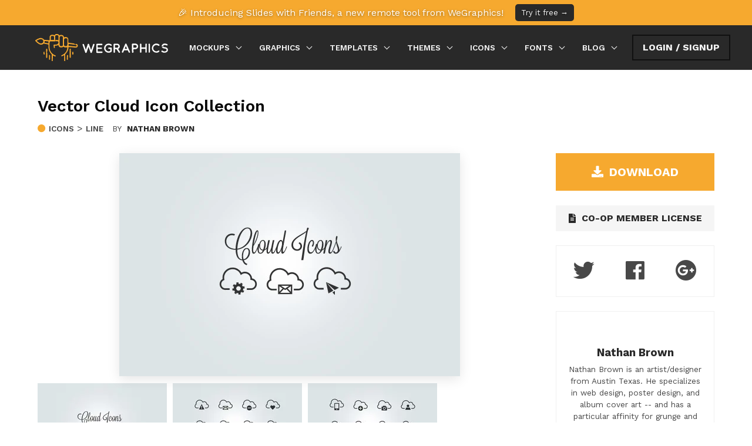

--- FILE ---
content_type: text/html; charset=utf-8
request_url: https://we.graphics/item/vector-cloud-icon-collection/
body_size: 13567
content:
<!DOCTYPE html>
<html data-n-head-ssr class="" data-n-head="class">
  <head>
    <meta data-n-head="true" charset="utf-8"/><meta data-n-head="true" name="viewport" content="width=device-width, initial-scale=1"/><meta data-n-head="true" charset="utf-8"/><meta data-n-head="true" data-hid="description" name="description" content="This vector set contains 24 cloud icons. These icons are excellent for use in your cloud related web designs...."/><meta data-n-head="true" property="og:url" content="https://we.graphics/item/vector-cloud-icon-collection/"/><meta data-n-head="true" property="og:title" content="Vector Cloud Icon Collection - WeGraphics"/><meta data-n-head="true" property="og:description" content="This vector set contains 24 cloud icons. These icons are excellent for use in your cloud related web designs...."/><meta data-n-head="true" property="og:image" content="https://img.glyphs.co/img?src=aHR0cDovL3MzLmFtYXpvbmF3cy5jb20vbWVkaWFsb290L3Jlc291cmNlcy93ZWdyYXBoaWNzL2Nsb3VkMi1zbGlkZTEuanBn&amp;w=1200&amp;h=630&amp;fit=crop&amp;enlarge=true&amp;q=85"/><meta data-n-head="true" property="og:image:width" content="1200"/><meta data-n-head="true" property="og:image:height" content="630"/><title data-n-head="true">Vector Cloud Icon Collection - WeGraphics</title><link data-n-head="true" rel="icon" type="image/x-icon" href="/favicon.ico"/><link data-n-head="true" rel="stylesheet" href="https://use.fontawesome.com/releases/v5.2.0/css/all.css"/><link data-n-head="true" rel="canonical" href="https://we.graphics/item/vector-cloud-icon-collection/"/><link rel="preload" href="/_nuxt/manifest.4840e2d9f4fcd71695c0.js" as="script"><link rel="preload" href="/_nuxt/vendor.06ccf54342a7cfb66903.js" as="script"><link rel="preload" href="/_nuxt/app.fbf6bec136ec0ac5fac1.js" as="script"><link rel="preload" href="/_nuxt/app.85008dc9e2631060cdf1fef8339f383d.css" as="style"><link rel="preload" href="/_nuxt/layouts/default.cb5ae04bf361e91687d1.js" as="script"><link rel="preload" href="/_nuxt/pages/item/_item.6ed790bc0d0181d2b293.js" as="script"><link rel="prefetch" href="/_nuxt/pages/order.c8a31a44fba70b8018db.js"><link rel="prefetch" href="/_nuxt/pages/empty.c8409cc21c0c11f925da.js"><link rel="prefetch" href="/_nuxt/pages/old-category.aa29ee968831ebabe6a6.js"><link rel="prefetch" href="/_nuxt/pages/category.1d00292bfe75498e5477.js"><link rel="prefetch" href="/_nuxt/pages/blog-index.9d11eaa6c7be4ccbb00f.js"><link rel="prefetch" href="/_nuxt/pages/blog-entry.76a6be6296db47a0877a.js"><link rel="prefetch" href="/_nuxt/pages/member/welcome.83144856a46bad6d2b50.js"><link rel="prefetch" href="/_nuxt/pages/tools/duotones.22bb33d6c73420330fb3.js"><link rel="prefetch" href="/_nuxt/pages/styles.dd245753d890b0a8f745.js"><link rel="prefetch" href="/_nuxt/pages/member/profile.7c72ff437a178760efe2.js"><link rel="prefetch" href="/_nuxt/pages/member/subscription.6b73ca4e61ca4ffec72c.js"><link rel="prefetch" href="/_nuxt/pages/member/payment.99d844d830a90b6f1d45.js"><link rel="prefetch" href="/_nuxt/pages/member/index.9fe9c8323ebe50d82cd6.js"><link rel="prefetch" href="/_nuxt/pages/wg-index.74b8a7babb0f96ed619d.js"><link rel="prefetch" href="/_nuxt/pages/resetPasswordTemplate.90c4403017569ce45d27.js"><link rel="prefetch" href="/_nuxt/pages/profile.db8ea01105e34c02091f.js"><link rel="prefetch" href="/_nuxt/pages/old_index.171c16f07357ea5f3f2b.js"><link rel="prefetch" href="/_nuxt/pages/join.e6b008751b13598cdc63.js"><link rel="prefetch" href="/_nuxt/pages/item/index.08554479a47da0dd30d8.js"><link rel="prefetch" href="/_nuxt/pages/contribute.ff6cffd02d7a1b5b98f4.js"><link rel="prefetch" href="/_nuxt/pages/contact.75057fa31a2e27a67738.js"><link rel="prefetch" href="/_nuxt/pages/page/_static.84f0bac47cf518802ee0.js"><link rel="stylesheet" href="/_nuxt/app.85008dc9e2631060cdf1fef8339f383d.css"><style data-vue-ssr-id="fafe0698:0">.wrapper{background-color:transparent;border-top:2px solid #f6a92f}.slides-callout{background-color:#f6a92f;border-bottom:2px solid #f6a92f;padding:5px;color:#fff;text-align:center;transition:background-color .2s ease}.slides-callout:hover{background-color:#e99d22}.slides-callout a{color:#fff;margin:0 auto;display:flex;align-items:center;justify-content:center;width:100%;height:100%;line-height:100%;text-align:center;text-shadow:0 1px 4px rgba(0,0,0,.4)}.slides-callout a .button{border-radius:5px;padding:3px 8px;font-size:.8em;font-weight:400;margin-left:20px}</style><style data-vue-ssr-id="4f0a8265:0">.sticky-side[data-v-3cc42fa2]{position:sticky;top:5%}.preview-modal .modal-content[data-v-3cc42fa2]{width:100%;margin:0}.thumbnails img[data-v-3cc42fa2]{margin-right:10px;cursor:pointer}.image-container[data-v-3cc42fa2]{text-align:center;user-select:none;cursor:zoom-in}.image-container .img-control[data-v-3cc42fa2]{opacity:0;transition:opacity .3s ease;position:absolute;width:100%;height:100%;top:0;display:flex;justify-content:space-between;align-items:center;bottom:0;padding:0}.image-container .img-control[data-v-3cc42fa2]:hover,.image-container:hover .img-control[data-v-3cc42fa2]{opacity:1}.image-container .img-button[data-v-3cc42fa2]{font-size:3rem;width:80px;height:250px;cursor:pointer;background:rgba(0,0,0,.1);color:hsla(0,0%,100%,.9);opacity:.5;display:flex;justify-content:center;align-items:center}.image-container .img-button.zoom[data-v-3cc42fa2]{width:100px;height:100px;display:none}.sidebar-section.author[data-v-3cc42fa2]{padding-bottom:30px}</style><style data-vue-ssr-id="bb98c50e:0">.preview-modal{flex-direction:column}.preview-modal .modal-header{top:0;left:0;right:0;height:100px;position:absolute;display:flex;justify-content:space-between;align-items:center;flex-direction:row;padding:0 20px;background-color:rgba(8,8,8,.69);color:hsla(0,0%,100%,.88)}.preview-modal .slider-nav{display:flex;flex-direction:row;flex-grow:1;justify-content:center}.preview-modal .slider-nav li{margin-right:15px}.preview-modal .slider-nav li img{cursor:pointer}.preview-modal .modal-close{top:115px;right:15px;padding:10px;max-width:30px;max-height:30px}.preview-modal .modal-content{overflow-y:auto;width:calc(100% - 140px);height:calc(100% - 100px);margin:130px 80px 30px;box-sizing:border-box;text-align:center;padding-bottom:50px;padding-right:10px}.preview-modal .modal-content img{width:100%}.preview-modal .modal-content .box{background-color:transparent;margin:0;padding:0;border:0}.mustUpgradeModal .sale,.upgradeOrDownload .sale{cursor:pointer;padding:50px 20px}.mustUpgradeModal .sale p,.upgradeOrDownload .sale p{text-align:center!important}.mustUpgradeModal .details,.upgradeOrDownload .details{padding:0 45px}.mustUpgradeModal .modal-content,.upgradeOrDownload .modal-content{max-width:850px;width:850px}.mustUpgradeModal .column,.upgradeOrDownload .column{padding:50px auto}.mustUpgradeModal .box,.upgradeOrDownload .box{text-align:center;padding:0;border:0}.mustUpgradeModal .box p,.upgradeOrDownload .box p{text-align:left}.mustUpgradeModal .box .title,.upgradeOrDownload .box .title{text-align:center;margin-bottom:35px}.mustUpgradeModal .box .subtitle,.upgradeOrDownload .box .subtitle{color:#666}.mustUpgradeModal .box.extra-padding,.upgradeOrDownload .box.extra-padding{padding:0}.mustUpgradeModal .box .button,.upgradeOrDownload .box .button{margin:30px auto 0;text-align:center}</style><style data-vue-ssr-id="c820bfb2:0">.extra-padding[data-v-638796e0]{padding:2rem 3rem 3rem}</style>
  </head>
  <body data-n-head="">
    <div data-server-rendered="true" id="__nuxt"><div class="nuxt-progress" style="width:0%;height:2px;background-color:#d48403;opacity:0;"></div><div id="__layout"><div class="wrapper wg is-ssr"><div class="slides-callout"><a href="https://slideswith.com/?utm_source=WeGraphics&utm_medium=Top%20Banner&utm_campaign=Introducing%20SlidesWith">🎉 Introducing Slides with Friends, a new remote tool from WeGraphics!
      <span class="button is-dark is-small">Try it free →</span></a></div><nav class="navbar is-dark is-white" data-v-cfc91daa><div class="container" data-v-cfc91daa><div class="navbar-brand" data-v-cfc91daa><a href="/" class="navbar-item logo-small is-hidden-desktop-only is-hidden-touch active-link" data-v-cfc91daa><h1 class="title" data-v-cfc91daa>WeGraphics</h1><h2 class="subtitle" data-v-cfc91daa>The Cooperative Community</h2></a><a href="/" class="navbar-item is-hidden-widescreen active-link" data-v-cfc91daa><img src="/images/logo-mark.svg" alt="WeGraphics" data-v-cfc91daa></a><span class="navbar-burger" data-v-cfc91daa><span data-v-cfc91daa></span><span data-v-cfc91daa></span><span data-v-cfc91daa></span></span></div><div id="navbar" class="navbar-menu is-uppercase is-size-7 has-text-weight-semibold" data-v-cfc91daa><div class="navbar-start" data-v-cfc91daa><div class="navbar-item has-dropdown is-hoverable " data-v-cfc91daa><a href="/mockups/" class="navbar-link" data-v-cfc91daa>Mockups
          </a><div class="navbar-dropdown is-boxed is-hidden-touch" data-v-cfc91daa><a href="/mockups/sign-billboard/" class="navbar-item " data-v-cfc91daa>
              Sign &amp; Billboard
            </a><a href="/mockups/packaging/" class="navbar-item " data-v-cfc91daa>
              Packaging
            </a><a href="/mockups/apple/" class="navbar-item " data-v-cfc91daa>
              Apple
            </a><a href="/mockups/technology/" class="navbar-item " data-v-cfc91daa>
              Technology
            </a><a href="/mockups/brochure/" class="navbar-item " data-v-cfc91daa>
              Brochure
            </a><a href="/mockups/logo-branding/" class="navbar-item " data-v-cfc91daa>
              Logo &amp; Branding
            </a><a href="/mockups/web-mobile/" class="navbar-item " data-v-cfc91daa>
              Web &amp; Mobile
            </a><a href="/mockups/stationery-paper/" class="navbar-item " data-v-cfc91daa>
              Stationery &amp; Paper
            </a><a href="/mockups/fashion-apparel/" class="navbar-item " data-v-cfc91daa>
              Fashion &amp; Apparel
            </a><a href="/free-mockups/" class="navbar-item" data-v-cfc91daa>Free Mockups</a></div></div><div class="navbar-item has-dropdown is-hoverable " data-v-cfc91daa><a href="/graphics/" class="navbar-link" data-v-cfc91daa>Graphics
          </a><div class="navbar-dropdown is-boxed is-hidden-touch" data-v-cfc91daa><a href="/graphics/textures/" class="navbar-item " data-v-cfc91daa>
              Textures
            </a><a href="/graphics/patterns/" class="navbar-item " data-v-cfc91daa>
              Patterns
            </a><a href="/graphics/illustrations/" class="navbar-item " data-v-cfc91daa>
              Illustrations
            </a><a href="/graphics/brushes/" class="navbar-item " data-v-cfc91daa>
              Brushes
            </a><a href="/graphics/vectors/" class="navbar-item " data-v-cfc91daa>
              Vectors
            </a><a href="/graphics/styles-effects/" class="navbar-item " data-v-cfc91daa>
              Styles &amp; Effects
            </a><a href="/graphics/web-elements/" class="navbar-item " data-v-cfc91daa>
              Web Elements
            </a><a href="/graphics/mobile-ui/" class="navbar-item " data-v-cfc91daa>
              Mobile UI
            </a><a href="/graphics/backgrounds/" class="navbar-item " data-v-cfc91daa>
              Backgrounds
            </a><a href="/free-graphics/" class="navbar-item" data-v-cfc91daa>Free Graphics</a></div></div><div class="navbar-item has-dropdown is-hoverable " data-v-cfc91daa><a href="/templates/" class="navbar-link" data-v-cfc91daa>Templates
          </a><div class="navbar-dropdown is-boxed is-hidden-touch" data-v-cfc91daa><a href="/templates/branding/" class="navbar-item " data-v-cfc91daa>
              Branding
            </a><a href="/templates/business-card/" class="navbar-item " data-v-cfc91daa>
              Business Card
            </a><a href="/templates/brochure/" class="navbar-item " data-v-cfc91daa>
              Brochure
            </a><a href="/templates/flyer/" class="navbar-item " data-v-cfc91daa>
              Flyer
            </a><a href="/templates/event-invitation/" class="navbar-item " data-v-cfc91daa>
              Event &amp; Invitation
            </a><a href="/templates/social-media/" class="navbar-item " data-v-cfc91daa>
              Social Media
            </a><a href="/templates/resume/" class="navbar-item " data-v-cfc91daa>
              Resume
            </a><a href="/templates/website/" class="navbar-item " data-v-cfc91daa>
              Website
            </a><a href="/templates/presentation/" class="navbar-item " data-v-cfc91daa>
              Presentation
            </a><a href="/free-templates/" class="navbar-item" data-v-cfc91daa>Free Templates</a></div></div><div class="navbar-item has-dropdown is-hoverable " data-v-cfc91daa><a href="/themes/" class="navbar-link" data-v-cfc91daa>Themes
          </a><div class="navbar-dropdown is-boxed is-hidden-touch" data-v-cfc91daa><a href="/themes/html-css/" class="navbar-item " data-v-cfc91daa>
              HTML/CSS
            </a><a href="/themes/bootstrap/" class="navbar-item " data-v-cfc91daa>
              Bootstrap
            </a><a href="/themes/wordpress/" class="navbar-item " data-v-cfc91daa>
              Wordpress
            </a><a href="/themes/css-components/" class="navbar-item " data-v-cfc91daa>
              CSS Components
            </a><a href="/free-themes/" class="navbar-item" data-v-cfc91daa>Free Themes</a></div></div><div class="navbar-item has-dropdown is-hoverable " data-v-cfc91daa><a href="/icons/" class="navbar-link" data-v-cfc91daa>Icons
          </a><div class="navbar-dropdown is-boxed is-hidden-touch" data-v-cfc91daa><a href="/icons/line/" class="navbar-item " data-v-cfc91daa>
              Line
            </a><a href="/icons/color/" class="navbar-item " data-v-cfc91daa>
              Color
            </a><a href="/icons/solid/" class="navbar-item " data-v-cfc91daa>
              Solid
            </a><a href="/icons/flat-style/" class="navbar-item " data-v-cfc91daa>
              Flat Style
            </a><a href="/icons/realistic/" class="navbar-item " data-v-cfc91daa>
              Realistic
            </a><a href="/icons/social-media/" class="navbar-item " data-v-cfc91daa>
              Social Media
            </a><a href="/icons/hand-drawn/" class="navbar-item " data-v-cfc91daa>
              Hand-Drawn
            </a><a href="/icons/icon-fonts/" class="navbar-item " data-v-cfc91daa>
              Icon Fonts
            </a><a href="/free-icons/" class="navbar-item" data-v-cfc91daa>Free Icons</a></div></div><div class="navbar-item has-dropdown is-hoverable " data-v-cfc91daa><a href="/fonts/" class="navbar-link" data-v-cfc91daa>Fonts
          </a><div class="navbar-dropdown is-boxed is-hidden-touch" data-v-cfc91daa><a href="/fonts/serif/" class="navbar-item " data-v-cfc91daa>
              Serif
            </a><a href="/fonts/sans-serif/" class="navbar-item " data-v-cfc91daa>
              Sans-Serif
            </a><a href="/fonts/decorative-display/" class="navbar-item " data-v-cfc91daa>
              Decorative/Display
            </a><a href="/fonts/script/" class="navbar-item " data-v-cfc91daa>
              Script
            </a><a href="/fonts/handwritten/" class="navbar-item " data-v-cfc91daa>
              Handwritten
            </a><a href="/free-fonts/" class="navbar-item" data-v-cfc91daa>Free Fonts</a></div></div><div class="navbar-item has-dropdown is-hoverable " data-v-cfc91daa><a href="/blog/" class="navbar-link" data-v-cfc91daa>Blog
          </a><div class="navbar-dropdown is-boxed is-hidden-touch" data-v-cfc91daa><a href="/blog/tutorials/" class="navbar-item " data-v-cfc91daa>
              Tutorials
            </a><a href="/blog/news/" class="navbar-item " data-v-cfc91daa>
              News
            </a><a href="/blog/tips/" class="navbar-item " data-v-cfc91daa>
              Quick Tips
            </a><a href="/blog/inspiration/" class="navbar-item " data-v-cfc91daa>
              Inspiration
            </a><a href="/blog/articles/" class="navbar-item " data-v-cfc91daa>
              Articles
            </a><!----></div></div></div><div class="navbar-end" data-v-cfc91daa><div class="navbar-item" data-v-cfc91daa><div class="button is-uppercase is-outlined navb-ar-link" data-v-cfc91daa>Login / Signup</div></div><!----></div></div></div></nav><div class="container m-t-40 item" data-v-3cc42fa2><div class="m-b-30" data-v-3cc42fa2><h2 class="m-b-5" data-v-3cc42fa2>Vector Cloud Icon Collection</h2><p data-v-3cc42fa2><i class="fas fa-circle has-text-primary is-size-7" data-v-3cc42fa2></i><a href="/icons/" class="is-uppercase has-text-weight-semibold has-text-grey-dark is-size-7 m-l-5" data-v-3cc42fa2>Icons</a> &gt; <a href="/icons/line/" class="is-uppercase has-text-weight-semibold has-text-grey-dark is-size-7" data-v-3cc42fa2>Line</a><span class="is-uppercase has-text-grey-dark is-size-7 m-l-15" data-v-3cc42fa2>by <strong class="m-l-5" data-v-3cc42fa2>Nathan Brown</strong></span><!----></p></div><div id="main-content" class="columns" data-v-3cc42fa2><div class="column is-three-quarters" data-v-3cc42fa2><section class="item" data-v-3cc42fa2><div class="image-container" data-v-3cc42fa2><img src="https://img.glyphs.co/img?src=aHR0cDovL3MzLmFtYXpvbmF3cy5jb20vbWVkaWFsb290L3Jlc291cmNlcy93ZWdyYXBoaWNzL2Nsb3VkMi1zbGlkZTEuanBn&amp;w=1160&amp;h=760&amp;fit=crop&amp;enlarge=true&amp;q=90" alt="Vector Cloud Icon Collection" class="has-shadow" data-v-3cc42fa2><div class="img-control" data-v-3cc42fa2><div class="img-button prev" data-v-3cc42fa2><i class="fas fa-angle-left" data-v-3cc42fa2></i></div><div class="img-button zoom" data-v-3cc42fa2><i class="fas fa-search-plus" data-v-3cc42fa2></i></div><div class="img-button next" data-v-3cc42fa2><i class="fas fa-angle-right" data-v-3cc42fa2></i></div></div></div><div class="thumbnails" data-v-3cc42fa2><img src="https://img.glyphs.co/img?src=aHR0cDovL3MzLmFtYXpvbmF3cy5jb20vbWVkaWFsb290L3Jlc291cmNlcy93ZWdyYXBoaWNzL2Nsb3VkMi1zbGlkZTEuanBn&amp;w=220&amp;h=144&amp;fit=crop&amp;q=75" data-v-3cc42fa2><img src="https://img.glyphs.co/img?src=aHR0cDovL3MzLmFtYXpvbmF3cy5jb20vbWVkaWFsb290L3Jlc291cmNlcy93ZWdyYXBoaWNzL2Nsb3VkMi1zbGlkZTMuanBn&amp;w=220&amp;h=144&amp;fit=crop&amp;q=75" data-v-3cc42fa2><img src="https://img.glyphs.co/img?src=aHR0cDovL3MzLmFtYXpvbmF3cy5jb20vbWVkaWFsb290L3Jlc291cmNlcy93ZWdyYXBoaWNzL2Nsb3VkMi1zbGlkZTIuanBn&amp;w=220&amp;h=144&amp;fit=crop&amp;q=75" data-v-3cc42fa2></div><div class="content description" data-v-3cc42fa2><div class="level meta-data" data-v-3cc42fa2><div class="level-item has-text-centered" data-v-3cc42fa2><div data-v-3cc42fa2><i class="far fa-file" data-v-3cc42fa2></i><p class="heading" data-v-3cc42fa2>Filetypes</p><p class="title is-uppercase" data-v-3cc42fa2>ai, eps</p></div></div><!----><!----><div class="level-item has-text-centered" data-v-3cc42fa2><div data-v-3cc42fa2><i class="far fa-file-archive" data-v-3cc42fa2></i><p class="heading" data-v-3cc42fa2>Filesize</p><p class="title" data-v-3cc42fa2>1MB</p></div></div><div class="level-item has-text-centered" data-v-3cc42fa2><div data-v-3cc42fa2><i class="far fa-calendar-alt" data-v-3cc42fa2></i><p class="heading" data-v-3cc42fa2>Date</p><p class="title" data-v-3cc42fa2>Mar 26, 2014</p></div></div></div><div class="item-description content" data-v-3cc42fa2><p>This vector set contains 24 cloud icons. These icons are excellent for use in your cloud related web designs.</p></div></div></section></div><div id="sidebar" class="sticky-side column is-one-quarter" data-v-3cc42fa2><aside class="item-sidebar .sidebar__inner" data-v-3cc42fa2><div class="button download-button is-large is-primary is-uppercase is-fullwidth p-t-15 p-b-15 m-b-25" data-v-3cc42fa2><i class="fas fa-download m-r-10" data-v-3cc42fa2></i>Download</div><div class="content has-text-centered" data-v-3cc42fa2><a href="/license/" class="button is-light is-fullwidth license is-uppercase has-text-weight-bold" data-v-3cc42fa2><i class="fas fa-file-alt m-r-5" data-v-3cc42fa2></i><span class="p-l-5" data-v-3cc42fa2>Co-op Member License</span></a></div><div class="sidebar-section content grey-border" data-v-3cc42fa2><div class="has-text-centered columns is-size-1 is-mobile" data-v-3cc42fa2><a href="https://twitter.com/share?url=https://we.graphics/item/vector-cloud-icon-collection/&amp;text=Vector Cloud Icon Collection&amp;via=wegraphics" class="column has-text-grey-dark" data-v-3cc42fa2><span class="icon" data-v-3cc42fa2><i class="fab fa-twitter" data-v-3cc42fa2></i></span></a><a href="https://www.facebook.com/plugins/like.php?href=https://we.graphics/item/vector-cloud-icon-collection/&amp;width&amp;layout=standard&amp;action=like&amp;show_faces=true&amp;share=true&amp;height=80&amp;appId=1529196177293085" class="column has-text-grey-dark" data-v-3cc42fa2><span class="icon" data-v-3cc42fa2><i class="fab fa-facebook" data-v-3cc42fa2></i></span></a><a href="https://plus.google.com/share?url=https://we.graphics/item/vector-cloud-icon-collection/" class="column has-text-grey-dark" data-v-3cc42fa2><span class="icon" data-v-3cc42fa2><i class="fab fa-google-plus" data-v-3cc42fa2></i></span></a></div></div><div class="sidebar-section content author" data-v-3cc42fa2><div class="has-text-centered m-b-15" data-v-3cc42fa2><img src="https://img.glyphs.co/img?src=aHR0cHM6Ly93ZS5ncmFwaGljcy9jcHJlc291cmNlcy91c2VycGhvdG9zL25icm93bi5hdXN0aW5AZ21haWwuY29tLzEwMC9uYXRoYW4tYnJvd24uanBlZz9kPTE1MzU0NzYwOTY=&amp;w=90&amp;h=90&amp;fit=crop&amp;q=85" alt class="author-avatar" data-v-3cc42fa2><p class="is-size-5 m-b-5" data-v-3cc42fa2><strong data-v-3cc42fa2>Nathan Brown</strong></p><p class="is-size-7" data-v-3cc42fa2>Nathan Brown is an artist/designer from Austin Texas. He specializes in web design, poster design, and album cover art -- and has a particular affinity for grunge and retro design styles.</p></div></div><div class="sidebar-section content" data-v-3cc42fa2><p class="is-size-5" data-v-3cc42fa2><strong data-v-3cc42fa2>Compatible with</strong></p><div class="tags" data-v-3cc42fa2><!----><div class="tag compatible-app is-illustrator is-light" data-v-3cc42fa2><img src="/images/illustrator-icon.png" alt="ps" class="app-icon" data-v-3cc42fa2> Adobe Illustrator</div><!----><div class="tag compatible-app is-sketch is-light" data-v-3cc42fa2><img src="/images/sketch-icon.png" alt="ps" class="app-icon" data-v-3cc42fa2> Sketch </div><!----></div></div><div class="sidebar-section content" data-v-3cc42fa2><p class="is-size-5" data-v-3cc42fa2><strong data-v-3cc42fa2>Tags</strong></p><div class="tags" data-v-3cc42fa2><a href="/tag/icons/" class="tag is-light" data-v-3cc42fa2>icons</a><a href="/tag/misc-icons/" class="tag is-light" data-v-3cc42fa2>misc-icons</a></div></div></aside></div></div><section class="resources related-resources" data-v-3cc42fa2><h2 data-v-3cc42fa2>More from <strong data-v-3cc42fa2>Icons</strong></h2><hr data-v-3cc42fa2><div class="columns is-mobile is-multiline" data-v-3cc42fa2><div class="column is-half-mobile" data-v-3cc42fa2><div class="item" data-v-3cc42fa2><div class="thumbnail-container" data-v-3cc42fa2><a href="/item/uce-free-icons/" data-v-3cc42fa2><img src="https://img.glyphs.co/img?src=aHR0cDovL3MzLmFtYXpvbmF3cy5jb20vbWVkaWFsb290L3Jlc291cmNlcy93ZWdyYXBoaWNzL1VtaXRfRnJlZV9JY29ucy5wbmc=&amp;w=500&amp;h=324&amp;fit=crop&amp;q=80" alt="" data-v-3cc42fa2></a></div><div class="content description" data-v-3cc42fa2><h3 class="is-size-5-mobile" data-v-3cc42fa2><a href="/item/uce-free-icons/" data-v-3cc42fa2>UCE Free Icons</a></h3><p data-v-3cc42fa2><i class="fas fa-circle has-text-primary is-size-7" data-v-3cc42fa2></i><a href="/icons/line/" class="is-uppercase has-text-weight-semibold has-text-grey-dark is-size-7 m-l-5" data-v-3cc42fa2>Line</a><span class="is-uppercase has-text-grey-dark is-size-7 m-l-15" data-v-3cc42fa2>by <strong data-v-3cc42fa2>Ümit Can Evleksiz</strong></span></p><a href="/item/uce-free-icons/" class="button download-button is-black is-outlined is-uppercase m-t-15" data-v-3cc42fa2>Download</a></div></div></div><div class="column is-half-mobile" data-v-3cc42fa2><div class="item" data-v-3cc42fa2><div class="thumbnail-container" data-v-3cc42fa2><a href="/item/borges-minimal-icons/" data-v-3cc42fa2><img src="https://img.glyphs.co/img?src=aHR0cHM6Ly9zMy5tZWRpYWxvb3QuY29tL3Jlc291cmNlcy9ib3JnZXMtbWluaW1hbC1pY29ucy0xLmpwZw==&amp;w=500&amp;h=324&amp;fit=crop&amp;q=80" alt="" data-v-3cc42fa2></a></div><div class="content description" data-v-3cc42fa2><h3 class="is-size-5-mobile" data-v-3cc42fa2><a href="/item/borges-minimal-icons/" data-v-3cc42fa2>Borges Minimal Icons</a></h3><p data-v-3cc42fa2><i class="fas fa-circle has-text-primary is-size-7" data-v-3cc42fa2></i><a href="/icons/line/" class="is-uppercase has-text-weight-semibold has-text-grey-dark is-size-7 m-l-5" data-v-3cc42fa2>Line</a><span class="is-uppercase has-text-grey-dark is-size-7 m-l-15" data-v-3cc42fa2>by <strong data-v-3cc42fa2>João Borges</strong></span></p><a href="/item/borges-minimal-icons/" class="button download-button is-black is-outlined is-uppercase m-t-15" data-v-3cc42fa2>Download</a></div></div></div><div class="column is-half-mobile" data-v-3cc42fa2><div class="item" data-v-3cc42fa2><div class="thumbnail-container" data-v-3cc42fa2><a href="/item/urban-vector-icons/" data-v-3cc42fa2><img src="https://img.glyphs.co/img?src=aHR0cDovL3MzLmFtYXpvbmF3cy5jb20vbWVkaWFsb290L3Jlc291cmNlcy93ZWdyYXBoaWNzL3VyYmFuLXZlY3Rvci1pY29ucy11cmJhbl9zbGlkZTEuanBn&amp;w=500&amp;h=324&amp;fit=crop&amp;q=80" alt="" data-v-3cc42fa2></a></div><div class="content description" data-v-3cc42fa2><h3 class="is-size-5-mobile" data-v-3cc42fa2><a href="/item/urban-vector-icons/" data-v-3cc42fa2>Urban Vector Icons</a></h3><p data-v-3cc42fa2><i class="fas fa-circle has-text-primary is-size-7" data-v-3cc42fa2></i><a href="/icons/line/" class="is-uppercase has-text-weight-semibold has-text-grey-dark is-size-7 m-l-5" data-v-3cc42fa2>Line</a><span class="is-uppercase has-text-grey-dark is-size-7 m-l-15" data-v-3cc42fa2>by <strong data-v-3cc42fa2>Nathan Brown Brown</strong></span></p><a href="/item/urban-vector-icons/" class="button download-button is-black is-outlined is-uppercase m-t-15" data-v-3cc42fa2>Download</a></div></div></div><div class="column is-half-mobile" data-v-3cc42fa2><div class="item" data-v-3cc42fa2><div class="thumbnail-container" data-v-3cc42fa2><a href="/item/vector-tool-icons-vol-2/" data-v-3cc42fa2><img src="https://img.glyphs.co/img?src=aHR0cDovL3MzLmFtYXpvbmF3cy5jb20vbWVkaWFsb290L3Jlc291cmNlcy93ZWdyYXBoaWNzL3Rvb2wyX3NsaWRlMS5qcGc=&amp;w=500&amp;h=324&amp;fit=crop&amp;q=80" alt="" data-v-3cc42fa2></a></div><div class="content description" data-v-3cc42fa2><h3 class="is-size-5-mobile" data-v-3cc42fa2><a href="/item/vector-tool-icons-vol-2/" data-v-3cc42fa2>Vector Tool Icons Vol 2</a></h3><p data-v-3cc42fa2><i class="fas fa-circle has-text-primary is-size-7" data-v-3cc42fa2></i><a href="/icons/line/" class="is-uppercase has-text-weight-semibold has-text-grey-dark is-size-7 m-l-5" data-v-3cc42fa2>Line</a><span class="is-uppercase has-text-grey-dark is-size-7 m-l-15" data-v-3cc42fa2>by <strong data-v-3cc42fa2>Nathan Brown Brown</strong></span></p><a href="/item/vector-tool-icons-vol-2/" class="button download-button is-black is-outlined is-uppercase m-t-15" data-v-3cc42fa2>Download</a></div></div></div></div></section><!----><!----><!----></div><div class="container" data-v-0d2d6594><section class="mailing-list has-text-centered" data-v-0d2d6594><h2 class="is-size-1 m-b-10" data-v-0d2d6594>Get the newest resources</h2><p class="is-size-5" data-v-0d2d6594>Sign up for our mailing list and get new resources sent to your inbox</p><form action="https://wegraphics.us5.list-manage.com/subscribe/post?u=2bcff092c029bf5f6885526bc&id=0326c63233" target="_blank" method="post" id="mc-embedded-subscribe-form" name="mc-embedded-subscribe-form" novalidate="novalidate" class="validate" data-v-0d2d6594><div class="field is-grouped mailing-list-form m-t-40 m-b-15" data-v-0d2d6594><p class="control is-expanded" data-v-0d2d6594><input type="email" name="EMAIL" placeholder="Your email address" class="input is-medium" data-v-0d2d6594></p><p class="control" data-v-0d2d6594><span aria-hidden="true" style="position: absolute; left: -5000px;" data-v-0d2d6594><input type="text" name="b_2bcff092c029bf5f6885526bc_0326c63233" tabindex="-1" value data-v-0d2d6594></span><input type="submit" name="subscribe" value="Sign Up" class="button is-black is-uppercase" data-v-0d2d6594></p></div></form></section><footer class="footer foot" data-v-0d2d6594><div class="level content" data-v-0d2d6594><div class="level-left" data-v-0d2d6594><p class="social" data-v-0d2d6594><a href="https://www.facebook.com/wegraphics" target="_blank" class="button is-text" data-v-0d2d6594><span class="icon" data-v-0d2d6594><i class="fab fa-facebook-f fa-lg" data-v-0d2d6594></i></span></a><a href="https://twitter.com/wegraphics" target="_blank" class="button is-text" data-v-0d2d6594><span class="icon" data-v-0d2d6594><i class="fab fa-twitter fa-lg" data-v-0d2d6594></i></span></a><a href="http://eepurl.com/HuyZb" target="_blank" class="button is-text" data-v-0d2d6594><span class="icon" data-v-0d2d6594><i class="fas fa-envelope fa-lg" data-v-0d2d6594></i></span></a></p></div><div class="level-right" data-v-0d2d6594><a href="/about/" class="button is-text" data-v-0d2d6594>About</a><a href="/contact/" class="button is-text" data-v-0d2d6594>Contact</a><a href="/faq/" class="button is-text" data-v-0d2d6594>FAQs</a><a href="/terms-and-conditions/" class="button is-text" data-v-0d2d6594>Terms &amp; Conditions</a><p data-v-0d2d6594>© WeGraphics 2018</p></div></div></footer></div><!----></div></div></div><script type="text/javascript">window.__NUXT__={"layout":"default","data":[{"item":{"success":true,"msg":"success","objectID":"396187","title":"Vector Cloud Icon Collection","slug":"vector-cloud-icon-collection","section":"resources","uri":"item\u002Fvector-cloud-icon-collection","url":"https:\u002F\u002Fmedialoot.com\u002Fitem\u002Fvector-cloud-icon-collection","subtitle":"","price":"4.99","downloads":"0","enabled":"true","isFeatured":0,"status":"live","images":["http:\u002F\u002Fs3.amazonaws.com\u002Fmedialoot\u002Fresources\u002Fwegraphics\u002Fcloud2-slide1.jpg","http:\u002F\u002Fs3.amazonaws.com\u002Fmedialoot\u002Fresources\u002Fwegraphics\u002Fcloud2-slide3.jpg","http:\u002F\u002Fs3.amazonaws.com\u002Fmedialoot\u002Fresources\u002Fwegraphics\u002Fcloud2-slide2.jpg"],"resolution":"","dateCreated":1535054945,"publishDate":0,"dateUpdated":1537547777,"date":1395865920,"sites":["wegraphics"],"free":false,"freeOrPremium":"premium","body":"\u003Cp\u003EThis vector set contains 24 cloud icons. These icons are excellent for use in your cloud related web designs.\u003C\u002Fp\u003E","fileTypes":["ai","eps"],"_tags":["icons","misc-icons"],"authors":[{"name":"Nathan Brown","photo":"https:\u002F\u002Fwe.graphics\u002Fcpresources\u002Fuserphotos\u002Fnbrown.austin@gmail.com\u002F100\u002Fnathan-brown.jpeg?d=1535476096","email":"nbrown.austin@gmail.com","blurb":"Nathan Brown is an artist\u002Fdesigner from Austin Texas. He specializes in web design, poster design, and album cover art -- and has a particular affinity for grunge and retro design styles."}],"categories":{"lvl0":["Icons"],"lvl1":["Icons \u003E Line"]},"fileSize":"1398839"},"search":[{"hits":[{"title":"UCE Free Icons","slug":"uce-free-icons","uri":"item\u002Fuce-free-icons","url":"https:\u002F\u002Fmedialoot.com\u002Fitem\u002Fuce-free-icons","subtitle":"","section":"resources","price":"0.00","downloads":"0","enabled":"true","isFeatured":0,"status":"live","images":["http:\u002F\u002Fs3.amazonaws.com\u002Fmedialoot\u002Fresources\u002Fwegraphics\u002FUmit_Free_Icons.png"],"dateCreated":1545148425,"publishDate":0,"dateUpdated":1545148425,"date":1545195600,"sites":["wegraphics"],"free":"true","freeOrPremium":"free","body":"\u003Cp\u003EThree cute icons, each with a color option and meticulously designed for Adobe Illustrator. Included is an Ace of Hearts playing card on a deck of cards, a plastic water bottle, and a cute little cactus.\u003C\u002Fp\u003E\u003Cp\u003EThis resource has been generously offered for download&nbsp;by&nbsp;WeGraphics Co-op contributor Ümit Can Evleksiz. Check out his beautiful portfolio at&nbsp;\u003Ca href=\"https:\u002F\u002Fdribbble.com\u002Fbonehaus\"\u003Ehttps:\u002F\u002Fdribbble.com\u002Fucedesign\u003C\u002Fa\u003E\u003C\u002Fp\u003E","imageType":["vector"],"fileTypes":["ai"],"_tags":["cards","playing cards","deck","cactus","plant","succulent","water","water bottle","plastic","ace"],"authors":[{"name":"Ümit Can Evleksiz","photo":"https:\u002F\u002Fmedialoot.com\u002Fcpresources\u002Fuserphotos\u002Fevleksizumitcan@gmail.com\u002F100\u002Fumit.jpg?x=dXrR37bIG","email":"evleksizumitcan@gmail.com"}],"categories":{"lvl0":["Icons"],"lvl1":["Icons \u003E Line"]},"objectID":"505801","_highlightResult":{"title":{"value":"UCE Free Icons","matchLevel":"none","matchedWords":[]},"slug":{"value":"uce-free-icons","matchLevel":"none","matchedWords":[]},"subtitle":{"value":"","matchLevel":"none","matchedWords":[]},"section":{"value":"resources","matchLevel":"none","matchedWords":[]},"price":{"value":"0.00","matchLevel":"none","matchedWords":[]},"_tags":[{"value":"cards","matchLevel":"none","matchedWords":[]},{"value":"playing cards","matchLevel":"none","matchedWords":[]},{"value":"deck","matchLevel":"none","matchedWords":[]},{"value":"cactus","matchLevel":"none","matchedWords":[]},{"value":"plant","matchLevel":"none","matchedWords":[]},{"value":"succulent","matchLevel":"none","matchedWords":[]},{"value":"water","matchLevel":"none","matchedWords":[]},{"value":"water bottle","matchLevel":"none","matchedWords":[]},{"value":"plastic","matchLevel":"none","matchedWords":[]},{"value":"ace","matchLevel":"none","matchedWords":[]}],"authors":[{"name":{"value":"Ümit Can Evleksiz","matchLevel":"none","matchedWords":[]}}],"categories":{"lvl0":[{"value":"Icons","matchLevel":"none","matchedWords":[]}],"lvl1":[{"value":"Icons \u003E Line","matchLevel":"none","matchedWords":[]}]}}},{"title":"Borges Minimal Icons","slug":"borges-minimal-icons","uri":"item\u002Fborges-minimal-icons","url":"https:\u002F\u002Fmedialoot.com\u002Fitem\u002Fborges-minimal-icons","subtitle":"","section":"resources","price":"0","downloads":"0","enabled":"true","isFeatured":0,"status":"live","images":["https:\u002F\u002Fs3.medialoot.com\u002Fresources\u002Fborges-minimal-icons-1.jpg","https:\u002F\u002Fs3.medialoot.com\u002Fresources\u002Fborges-minimal-icons-2.jpg","https:\u002F\u002Fs3.medialoot.com\u002Fresources\u002Fborges-minimal-icons-3.jpg","https:\u002F\u002Fs3.medialoot.com\u002Fresources\u002Fborges-minimal-icons-4.jpg","https:\u002F\u002Fs3.medialoot.com\u002Fresources\u002Fborges-minimal-icons-5.jpg","https:\u002F\u002Fs3.medialoot.com\u002Fresources\u002Fborges-minimal-icons-6.jpg"],"dateCreated":1539630132,"publishDate":0,"dateUpdated":1540314150,"date":1539633120,"sites":["wegraphics"],"free":"true","freeOrPremium":"free","body":"\u003Cp\u003EThis set includes&nbsp;100 very minimal line icons built as vectors in Sketch. PNG, SVG, PDF, and Sketch Files included. They have beautiful, soft curves and a few angles.\u003C\u002Fp\u003E\r\n\u003Cp\u003EThis set is a starter set, which includes most of your basic icons, standard interface icons, and a few fun ones too, like a cactus, emoji love eyes, compass, tea cup, and even poo.\u003C\u002Fp\u003E\r\n\u003Cp\u003EThis resource has been generously offered for download&nbsp;by&nbsp;WeGraphics Co-op contributor Joao Borges. Check out his beautiful portfolio at&nbsp;\u003Ca href=\"https:\u002F\u002Fdribbble.com\u002Fjoaobborges\" target=\"_blank\"\u003Ehttps:\u002F\u002Fdribbble.com\u002Fjoaobborges...\u003C\u002Fa\u003E\u003C\u002Fp\u003E","imageType":["vector"],"fileTypes":["png","pdf","svg","sketch"],"_tags":["minimal","clean","play","pause","cactus","camera","marker","phone","leaf","lamp","hourglass","flag","filter","tag","mouse","sun","star","pen","pencil","photo","previous","next","monitor","map","magnifying glass","list","grid","headphones","folder","file","cd","calendar","clock","bag","align","dashboard","filter","heart"],"authors":[{"name":"João Borges","photo":"https:\u002F\u002Fmedialoot.com\u002Fadmin\u002Fresources\u002Fuserphotos\u002Fjoaobborges@gmail.com\u002F100\u002Fjoao.png?d=1539634670","email":"joaobborges@gmail.com"}],"categories":{"lvl0":["Icons"],"lvl1":["Icons \u003E Line"]},"objectID":"443600","_highlightResult":{"title":{"value":"Borges Minimal Icons","matchLevel":"none","matchedWords":[]},"slug":{"value":"borges-minimal-icons","matchLevel":"none","matchedWords":[]},"subtitle":{"value":"","matchLevel":"none","matchedWords":[]},"section":{"value":"resources","matchLevel":"none","matchedWords":[]},"price":{"value":"0","matchLevel":"none","matchedWords":[]},"_tags":[{"value":"minimal","matchLevel":"none","matchedWords":[]},{"value":"clean","matchLevel":"none","matchedWords":[]},{"value":"play","matchLevel":"none","matchedWords":[]},{"value":"pause","matchLevel":"none","matchedWords":[]},{"value":"cactus","matchLevel":"none","matchedWords":[]},{"value":"camera","matchLevel":"none","matchedWords":[]},{"value":"marker","matchLevel":"none","matchedWords":[]},{"value":"phone","matchLevel":"none","matchedWords":[]},{"value":"leaf","matchLevel":"none","matchedWords":[]},{"value":"lamp","matchLevel":"none","matchedWords":[]},{"value":"hourglass","matchLevel":"none","matchedWords":[]},{"value":"flag","matchLevel":"none","matchedWords":[]},{"value":"filter","matchLevel":"none","matchedWords":[]},{"value":"tag","matchLevel":"none","matchedWords":[]},{"value":"mouse","matchLevel":"none","matchedWords":[]},{"value":"sun","matchLevel":"none","matchedWords":[]},{"value":"star","matchLevel":"none","matchedWords":[]},{"value":"pen","matchLevel":"none","matchedWords":[]},{"value":"pencil","matchLevel":"none","matchedWords":[]},{"value":"photo","matchLevel":"none","matchedWords":[]},{"value":"previous","matchLevel":"none","matchedWords":[]},{"value":"next","matchLevel":"none","matchedWords":[]},{"value":"monitor","matchLevel":"none","matchedWords":[]},{"value":"map","matchLevel":"none","matchedWords":[]},{"value":"magnifying glass","matchLevel":"none","matchedWords":[]},{"value":"list","matchLevel":"none","matchedWords":[]},{"value":"grid","matchLevel":"none","matchedWords":[]},{"value":"headphones","matchLevel":"none","matchedWords":[]},{"value":"folder","matchLevel":"none","matchedWords":[]},{"value":"file","matchLevel":"none","matchedWords":[]},{"value":"cd","matchLevel":"none","matchedWords":[]},{"value":"calendar","matchLevel":"none","matchedWords":[]},{"value":"clock","matchLevel":"none","matchedWords":[]},{"value":"bag","matchLevel":"none","matchedWords":[]},{"value":"align","matchLevel":"none","matchedWords":[]},{"value":"dashboard","matchLevel":"none","matchedWords":[]},{"value":"filter","matchLevel":"none","matchedWords":[]},{"value":"heart","matchLevel":"none","matchedWords":[]}],"authors":[{"name":{"value":"João Borges","matchLevel":"none","matchedWords":[]}}],"categories":{"lvl0":[{"value":"Icons","matchLevel":"none","matchedWords":[]}],"lvl1":[{"value":"Icons \u003E Line","matchLevel":"none","matchedWords":[]}]}}},{"title":"Urban Vector Icons","slug":"urban-vector-icons","uri":"item\u002Furban-vector-icons","url":"https:\u002F\u002Fmedialoot.com\u002Fitem\u002Furban-vector-icons","subtitle":null,"section":"resources","price":"4.99","downloads":"0","enabled":"true","isFeatured":0,"status":"live","images":["http:\u002F\u002Fs3.amazonaws.com\u002Fmedialoot\u002Fresources\u002Fwegraphics\u002Furban-vector-icons-urban_slide1.jpg","http:\u002F\u002Fs3.amazonaws.com\u002Fmedialoot\u002Fresources\u002Fwegraphics\u002Furban-vector-icons-urban_slide2.jpg","http:\u002F\u002Fs3.amazonaws.com\u002Fmedialoot\u002Fresources\u002Fwegraphics\u002Furban-vector-icons-urban_slide3.jpg"],"dateCreated":1535057015,"publishDate":0,"dateUpdated":1535475627,"date":1506618120,"sites":["wegraphics"],"free":"false","freeOrPremium":"premium","body":"Grab this set of handy icons to add labels to maps, or icons to your next city or urban themed design! Files are in AI and EPS vector formats.","fileTypes":["ai","eps"],"_tags":["icons","misc-icons"],"authors":[{"name":"Nathan Brown Brown","photo":null,"email":"nbrown.austin@gmail.com"}],"categories":{"lvl0":["Icons"]},"objectID":"396481","_highlightResult":{"title":{"value":"Urban Vector Icons","matchLevel":"none","matchedWords":[]},"slug":{"value":"urban-vector-icons","matchLevel":"none","matchedWords":[]},"section":{"value":"resources","matchLevel":"none","matchedWords":[]},"price":{"value":"4.99","matchLevel":"none","matchedWords":[]},"_tags":[{"value":"icons","matchLevel":"none","matchedWords":[]},{"value":"misc-icons","matchLevel":"none","matchedWords":[]}],"authors":[{"name":{"value":"Nathan Brown Brown","matchLevel":"none","matchedWords":[]}}],"categories":{"lvl0":[{"value":"Icons","matchLevel":"none","matchedWords":[]}]}}},{"title":"Vector Tool Icons Vol 2","slug":"vector-tool-icons-vol-2","uri":"item\u002Fvector-tool-icons-vol-2","url":"https:\u002F\u002Fmedialoot.com\u002Fitem\u002Fvector-tool-icons-vol-2","subtitle":null,"section":"resources","price":"4.99","downloads":"0","enabled":"true","isFeatured":0,"status":"live","images":["http:\u002F\u002Fs3.amazonaws.com\u002Fmedialoot\u002Fresources\u002Fwegraphics\u002Ftool2_slide1.jpg","http:\u002F\u002Fs3.amazonaws.com\u002Fmedialoot\u002Fresources\u002Fwegraphics\u002Ftool2_slide2.jpg","http:\u002F\u002Fs3.amazonaws.com\u002Fmedialoot\u002Fresources\u002Fwegraphics\u002Ftool2_slide3.jpg"],"dateCreated":1535056980,"publishDate":0,"dateUpdated":1535475620,"date":1501523729,"sites":["wegraphics"],"free":"false","freeOrPremium":"premium","body":"This vector icon set features 16 more hand tools. These are perfect for your next project in the garage!","fileTypes":["ai","eps"],"_tags":["icons","misc-icons"],"authors":[{"name":"Nathan Brown Brown","photo":null,"email":"nbrown.austin@gmail.com"}],"categories":{"lvl0":["Icons"]},"objectID":"396469","_highlightResult":{"title":{"value":"Vector Tool Icons Vol 2","matchLevel":"none","matchedWords":[]},"slug":{"value":"vector-tool-icons-vol-2","matchLevel":"none","matchedWords":[]},"section":{"value":"resources","matchLevel":"none","matchedWords":[]},"price":{"value":"4.99","matchLevel":"none","matchedWords":[]},"_tags":[{"value":"icons","matchLevel":"none","matchedWords":[]},{"value":"misc-icons","matchLevel":"none","matchedWords":[]}],"authors":[{"name":{"value":"Nathan Brown Brown","matchLevel":"none","matchedWords":[]}}],"categories":{"lvl0":[{"value":"Icons","matchLevel":"none","matchedWords":[]}]}}}],"nbHits":123,"page":0,"nbPages":31,"hitsPerPage":4,"facets":{"free":{"false":98,"true":25},"_tags":{"icons":109,"misc-icons":66,"free":28,"social media":18,"web-apps":11,"ui":7,"portfolio":4,"business":3,"e-commerce":3,"icon":3,"interface":3,"vectors":3,"web":3,"cactus":2,"headphones":2,"heart":2,"sick":2,"smile":2,"ace":1,"align":1,"anger":1,"angry":1,"app":1,"app icon":1,"art":1,"artist":1,"axe":1,"bag":1,"beat":1,"book":1,"brain":1,"bruised":1,"brush":1,"bundle":1,"calendar":1,"camera":1,"cards":1,"cd":1,"clean":1,"clipboard":1,"clock":1,"cool":1,"crossbow":1,"crying":1,"dashboard":1,"dead":1,"deck":1,"detailed":1,"dizzy":1,"drawing":1,"embarrassed":1,"emo":1,"emoticon":1,"emoticons":1,"fight":1,"file":1,"filter":1,"flag":1,"folder":1,"fonts":1,"furious":1,"grave":1,"grid":1,"grin":1,"grunge":1,"grunge-splatters":1,"hand":1,"happy":1,"health":1,"hourglass":1,"icon template":1,"ill":1,"illustrations":1,"ipad":1,"iphone":1,"knife":1,"lamp":1,"laughing":1,"leaf":1,"list":1,"lust":1,"mad":1,"magnifying glass":1,"manga":1,"map":1,"marker":1,"medical":1,"medicine":1,"minimal":1,"misc":1,"misc-mockup":1,"mockup":1,"monitor":1,"mouse":1,"nervous":1,"next":1,"ninja":1,"nurse":1,"objects-symbols":1,"paint":1},"sites":{"wegraphics":123,"medialoot":7},"status":{"live":123},"enabled":{"true":123},"section":{"resources":123},"fileTypes":{"ai":54,"eps":51,"psd":48,"png":39,"svg":6,"css":4,"html":4,"ico":4,"eot":2,"icns":2,"jpg":2,"otf":2,"ttf":2,"woff":2,"abr":1,"fw":1,"jai":1,"pdf":1,"sketch":1},"imageType":{"bitmap":17,"vector":10},"isFeatured":{"0":123},"categories.lvl0":{"Icons":123,"Graphics":6,"Fonts":1,"Templates":1},"categories.lvl1":{"Icons \u003E Line":7,"Graphics \u003E Vectors":6,"Icons \u003E Realistic":6,"Icons \u003E Social Media":5,"Icons \u003E Solid":5,"Icons \u003E Hand-Drawn":4,"Icons \u003E Color":2,"Fonts \u003E Decorative\u002FDisplay":1,"Graphics \u003E Brushes":1,"Graphics \u003E Textures":1,"Icons \u003E Flat Style":1,"Icons \u003E Icon Fonts":1,"Templates \u003E Branding":1}},"facets_stats":{"isFeatured":{"min":0,"max":0,"avg":0,"sum":0}},"exhaustiveFacetsCount":true,"exhaustiveNbHits":true,"exhaustive":{"facetsCount":true,"nbHits":true},"query":"","params":"hitsPerPage=4&facets=%5B%22enabled%22%2C%22status%22%2C%22_tags%22%2C%22section%22%2C%22isFeatured%22%2C%22sites%22%2C%22fileTypes%22%2C%22imageType%22%2C%22free%22%2C%22categories.lvl0%22%2C%22categories.lvl1%22%2C%22_tags%22%5D&facetFilters=%5B%22enabled%3Atrue%22%2C%22status%3Alive%22%2C%22sites%3Awegraphics%22%2C%22categories.lvl0%3AIcons%22%5D","index":"medialoot","processingTimeMS":1,"processingTimingsMS":{"_request":{"roundTrip":7},"total":0},"serverTimeMS":1}]}],"error":null,"state":{"activeModal":false,"activeDropdown":false,"pageStatus":"default","downloadStatus":false,"user":{"loggedIn":false,"email":"","firstName":"","lastName":"","id":"","status":"","subscriber":false,"admin":false,"cart":[]},"siteNotice":{"show":false,"notice":"","class":""},"error":{"type":"","message":""},"display":{"showFeatured":true,"showSideFilter":false},"categories":[{"title":"Mockups","slug":"mockups","description":"\u003Cp\u003E###+ hand designed mockups for download. Use these lovely, pixel-perfect creations to present everything, from&nbsp;product images to business tools, websites, print posters, and much more.&nbsp;\u003C\u002Fp\u003E\u003Cp\u003EThe category is a mixture of free and premium options, and are built for most standard design softwares, including Adobe Photoshop, Illustrator,&nbsp;and Lightroom; Sketch App; Keynote; and HTML\u002FCSS downloads.&nbsp;\u003C\u002Fp\u003E\u003Cp\u003ESimilar to templates, mockups take a source design and display it as if it were in a real life situation, or on a real world device. We created each of these mockups with a specific purpose in mind:&nbsp;elevating your work. Professional-looking presentation formats are now&nbsp;expected, if not required,&nbsp;when presenting any important idea. Context is an important part of design, and the right backdrop will enhance&nbsp;anything, no matter the look.&nbsp;That's why the right mockup and context is integral to showcasing your work.&nbsp;\u003C\u002Fp\u003E\u003Cp\u003EThat's where Medialoot comes in. These mockups are all painstakingly designed by our professional team; they're the culmination of years of design perfectionism and talent.&nbsp;\u003Cspan\u003E\u003C\u002Fspan\u003EWe take our experience as professional designers, combine it with almost a decade of direct feedback from users, and use the data to create the most in-demand and perfectly laid out mockups&nbsp;for you to showcase your in-demand, perfectly laid out work.\u003C\u002Fp\u003E\u003Cp\u003E\u003C\u002Fp\u003E\\r\\n","level":"1","children":[{"title":"Sign & Billboard","slug":"sign-billboard","level":"2"},{"title":"Packaging","slug":"packaging","level":"2"},{"title":"Apple","slug":"apple","level":"2"},{"title":"Technology","slug":"technology","level":"2"},{"title":"Brochure","slug":"brochure","level":"2"},{"title":"Logo & Branding","slug":"logo-branding","level":"2"},{"title":"Web & Mobile","slug":"web-mobile","level":"2"},{"title":"Stationery & Paper","slug":"stationery-paper","level":"2"},{"title":"Fashion & Apparel","slug":"fashion-apparel","level":"2"}]},{"title":"Graphics","slug":"graphics","description":"\u003Cp\u003E###+ graphic sets and tools that you can use to customize your designs, or build them from scratch. Brushes, textures, vectors, illustrations are unique to the graphics category.\u003C\u002Fp\u003E\\r\\n\u003Cp\u003EWith both free and premium options, these tools, resources, and files are here to make your design work quicker, easier &mdash; just all around better. Graphics include (but are so not limited to)&nbsp;vector illustrations, brushes and patterns, seamless textures and backgrounds,&nbsp;workflow actions for post-processing your photography, layer styles and effects,&nbsp;and so much more.&nbsp;\u003C\u002Fp\u003E\\r\\n\u003Cp\u003EThey come in many formats, ranging from Adobe Photoshop actions and tools to download in&nbsp;.pat and .atn file formats; Photoshop layered documents you can edit, overlay, or reuse; Plus resources for&nbsp;Adobe&nbsp;Illustrator, Sketch App, and others.\u003C\u002Fp\u003E\\r\\n\u003Cp\u003EGraphics are great for building a design work without starting from scratch. Sure, you can spend hours getting that marble-looking texture just right, or you can simply download a high quality, seamless marble background instantly. For when you know just how you want something to look &mdash; but don't want to spend the time or effort in the Photoshop trenches, these graphics are for you.&nbsp;\u003C\u002Fp\u003E","level":"1","children":[{"title":"Textures","slug":"textures","level":"2"},{"title":"Patterns","slug":"patterns","level":"2"},{"title":"Illustrations","slug":"illustrations","level":"2"},{"title":"Brushes","slug":"brushes","level":"2"},{"title":"Vectors","slug":"vectors","level":"2"},{"title":"Styles & Effects","slug":"styles-effects","level":"2"},{"title":"Web Elements","slug":"web-elements","level":"2"},{"title":"Mobile UI","slug":"mobile-ui","level":"2"},{"title":"Backgrounds","slug":"backgrounds","level":"2"}]},{"title":"Templates","slug":"templates","description":"\u003Cp\u003E###+ templates to perfectly showcase your content. There are layouts for presentations, stationery, brochures, business tools, website designs, social media promos,&nbsp;invitations, and much more.\u003C\u002Fp\u003E\\r\\n\u003Cp\u003EThere are free, simple downloads available, as well as many super high-quality&nbsp;premium options. The files are built for most standard design softwares, including Microsoft PowerPoint; Apple Keynote; Adobe Photoshop, Illustrator, InDesign, and Lightroom; Sketch App; and HTML\u002FCSS downloads.&nbsp;\u003C\u002Fp\u003E\\r\\n\u003Cp\u003ETemplates are the perfect solution for existing content that needs design structure.&nbsp;Insert your own graphics into&nbsp;these layout-based designs&nbsp;and end up with a clean, beautiful pre-made look. Whether you need to take a Word document to the next level, or make your business cards stand out, these mockups will allow you to edit specific data within an already lovely design.\u003C\u002Fp\u003E\\r\\n\u003Cp\u003EThese templates are all designed by our team of professional designers and developers; we're pixel perfectionists, and take pride in creating beautiful templates that will look gorgeous with any content. Our goal is to showcase your work so that it shines.&nbsp;\u003C\u002Fp\u003E","level":"1","children":[{"title":"Branding","slug":"branding","level":"2"},{"title":"Business Card","slug":"business-card","level":"2"},{"title":"Brochure","slug":"brochure","level":"2"},{"title":"Flyer","slug":"flyer","level":"2"},{"title":"Event & Invitation","slug":"event-invitation","level":"2"},{"title":"Social Media","slug":"social-media","level":"2"},{"title":"Resume","slug":"resume","level":"2"},{"title":"Website","slug":"website","level":"2"},{"title":"Presentation","slug":"presentation","level":"2"}]},{"title":"Themes","slug":"themes","description":"\u003Cp\u003E###+ Themes and layouts to make your website, dashboard, or landing page shine. Production ready code that you can edit and customize to fit your exact needs, from Bootstrap to Wordpress to general UI\u002FUX kits.\u003C\u002Fp\u003E\\r\\n\u003Cp\u003ESome are free for download, and many are high level premium quality options. Most come as&nbsp;HTML\u002FCSS downloads that you can get to work on right away.&nbsp;\u003C\u002Fp\u003E\\r\\n\u003Cp\u003EThemes are a huge part of web design now. No one builds an entire site from scratch &mdash; you simply need to find the right look and style for your brand, and the perfect layout and structure for your content. That's why we've created hundreds of beautiful, styled, and cleanly coded themes for your convenience.\u003C\u002Fp\u003E\\r\\n\u003Cp\u003EThese range from simple landing page sites, to responsive email HTML, to more in-depth admin focused backend interfaces. They're painstakingly laid out for best practice UI\u002FUX, as well as for a top-notch designer eye.&nbsp;They're each designed with one specific goal in mind &mdash; to make your content, whether it's a website, email, or interface &mdash; look great.&nbsp;\u003C\u002Fp\u003E\\r\\n\u003Cp\u003E\u003Cbr\u003E\u003C\u002Fp\u003E","level":"1","children":[{"title":"HTML\u002FCSS","slug":"html-css","level":"2"},{"title":"Bootstrap","slug":"bootstrap","level":"2"},{"title":"Wordpress","slug":"wordpress","level":"2"},{"title":"CSS Components","slug":"css-components","level":"2"}]},{"title":"Icons","slug":"icons","description":"\u003Cp\u003E###+ icon sets in every size, style, and format you can imagine. With this set you'll have nearly every modern icon style covered: outline, monochrome glyph, colored glyph, and flat-style icons. We've even got multiple line-weights in the outlined sets. Whatever your requirement, with this set you'll have the perfect fit.\u003C\u002Fp\u003E\\r\\n\u003Cp\u003EThese are designed to make your brand, site, or design stand out &mdash; far away from FontAwesome. Look different and have your own brand personality with thousands of gorgeous, painstakingly designed and detailed items. Free downloads and high quality, premium downloads come together to create a huge library of iconography.&nbsp;There are so many options to choose from that you're nearly guaranteed to find the right look for your style.&nbsp;\u003C\u002Fp\u003E\\r\\n\u003Cp\u003EWhether you're looking for jpg, png, svg, ai file formats, you can find them here. Bitmap or vector icons are easy to include in your site or to pop into any design. From map icons to user account images, payment methods, social, arrows, business, filetypes, cooking, banking, pets&nbsp;(...anything really), and whether you're looking for styles arty, kicky, cute, useful, minimal, corporate or clean, Medialoot is bringing the icons.&nbsp;\u003Cbr\u003E\u003C\u002Fp\u003E\\r\\n\u003Cp\u003E\u003C\u002Fp\u003E","level":"1","children":[{"title":"Line","slug":"line","level":"2"},{"title":"Color","slug":"color","level":"2"},{"title":"Solid","slug":"solid","level":"2"},{"title":"Flat Style","slug":"flat-style","level":"2"},{"title":"Realistic","slug":"realistic","level":"2"},{"title":"Social Media","slug":"social-media","level":"2"},{"title":"Hand-Drawn","slug":"hand-drawn","level":"2"},{"title":"Icon Fonts","slug":"icon-fonts","level":"2"}]},{"title":"Fonts","slug":"fonts","description":"\u003Cp\u003E### beautiful, hand crafted fonts for every type of design. This category includes a wide selection of serif, sans serif, script, display, and body fonts.&nbsp;There are free simple fonts for quick downloads, and premium fonts that include upper case and lower case, all common&nbsp;character types, and multiple weights.\u003C\u002Fp\u003E\\r\\n\u003Cp\u003ETypography is one of the most important tools a designer has at their disposal. Hero headers and websites demand clean but flashy and interesting looks to keep users from bouncing. Type-heavy posters need big bold&nbsp;display fonts to catch eyes. Body texts need just a little bit of extra flair to make text look fresh and new. Whatever you need for your design, this category is a type designer's dream playground.&nbsp;\u003Cbr\u003E\u003C\u002Fp\u003E\\r\\n\u003Cp\u003EYou can browse alphabetically, by category or style (including serif, sans, handwritten, script, and decorative \u002F display fonts), and file type (which include otf, ttf, svg, and more). Easy to download and start using instantly, these are gorgeous and perfectly crafted fonts.&nbsp;&nbsp;\u003C\u002Fp\u003E","level":"1","children":[{"title":"Serif","slug":"serif","level":"2"},{"title":"Sans-Serif","slug":"sans-serif","level":"2"},{"title":"Decorative\u002FDisplay","slug":"decorative-display","level":"2"},{"title":"Script","slug":"script","level":"2"},{"title":"Handwritten","slug":"handwritten","level":"2"}]},{"title":"Blog","slug":"blog","description":"\u003Cp\u003E### useful and informative tutorials and dozens of resource collections sure to be of value. &nbsp;&nbsp;\u003C\u002Fp\u003E","level":"1","children":[{"title":"Tutorials","slug":"tutorials","level":"2"},{"title":"News","slug":"news","level":"2"},{"title":"Quick Tips","slug":"tips","level":"2"},{"title":"Inspiration","slug":"inspiration","level":"2"},{"title":"Articles","slug":"articles","level":"2"}]}],"ssrDataLoaded":false},"serverRendered":true};</script><script src="/_nuxt/manifest.4840e2d9f4fcd71695c0.js" defer></script><script src="/_nuxt/layouts/default.cb5ae04bf361e91687d1.js" defer></script><script src="/_nuxt/pages/item/_item.6ed790bc0d0181d2b293.js" defer></script><script src="/_nuxt/vendor.06ccf54342a7cfb66903.js" defer></script><script src="/_nuxt/app.fbf6bec136ec0ac5fac1.js" defer></script>
  <script defer src="https://static.cloudflareinsights.com/beacon.min.js/vcd15cbe7772f49c399c6a5babf22c1241717689176015" integrity="sha512-ZpsOmlRQV6y907TI0dKBHq9Md29nnaEIPlkf84rnaERnq6zvWvPUqr2ft8M1aS28oN72PdrCzSjY4U6VaAw1EQ==" data-cf-beacon='{"version":"2024.11.0","token":"67d0282d08ac49e49540444025877411","r":1,"server_timing":{"name":{"cfCacheStatus":true,"cfEdge":true,"cfExtPri":true,"cfL4":true,"cfOrigin":true,"cfSpeedBrain":true},"location_startswith":null}}' crossorigin="anonymous"></script>
</body>
</html>


--- FILE ---
content_type: application/javascript; charset=UTF-8
request_url: https://we.graphics/_nuxt/pages/item/_item.6ed790bc0d0181d2b293.js
body_size: 22627
content:
webpackJsonp([5],{"+Koj":function(e,t){e.exports=function(e,t){t(e,0)}},"+X65":function(e,t,r){var s=r("O4Lo"),o=r("yCNF"),n="Expected a function";e.exports=function(e,t,r){var i=!0,a=!0;if("function"!=typeof e)throw new TypeError(n);return o(r)&&(i="leading"in r?!!r.leading:i,a="trailing"in r?!!r.trailing:a),s(e,t,{leading:i,maxWait:t,trailing:a})}},"1J/j":function(e,t,r){e.exports=u;var s=r("pjos"),o=r("Cz2G"),n=r("vDfy"),i=r("c1n5"),a=r("LC74"),c=r("pWRx");function u(){i.apply(this,arguments)}function l(){throw new c.AlgoliaSearchError("Not implemented in this environment.\nIf you feel this is a mistake, write to support@algolia.com")}a(u,i),u.prototype.deleteIndex=function(e,t){return this._jsonRequest({method:"DELETE",url:"/1/indexes/"+encodeURIComponent(e),hostType:"write",callback:t})},u.prototype.moveIndex=function(e,t,r){var s={operation:"move",destination:t};return this._jsonRequest({method:"POST",url:"/1/indexes/"+encodeURIComponent(e)+"/operation",body:s,hostType:"write",callback:r})},u.prototype.copyIndex=function(e,t,r,s){var o={operation:"copy",destination:t},n=s;if("function"==typeof r)n=r;else if(Array.isArray(r)&&r.length>0)o.scope=r;else if(void 0!==r)throw new Error("the scope given to `copyIndex` was not an array with settings, synonyms or rules");return this._jsonRequest({method:"POST",url:"/1/indexes/"+encodeURIComponent(e)+"/operation",body:o,hostType:"write",callback:n})},u.prototype.getLogs=function(e,t,s){var o=r("95sK"),n={};return"object"==typeof e?(n=o(e),s=t):0===arguments.length||"function"==typeof e?s=e:1===arguments.length||"function"==typeof t?(s=t,n.offset=e):(n.offset=e,n.length=t),void 0===n.offset&&(n.offset=0),void 0===n.length&&(n.length=10),this._jsonRequest({method:"GET",url:"/1/logs?"+this._getSearchParams(n,""),hostType:"read",callback:s})},u.prototype.listIndexes=function(e,t){var r="";return void 0===e||"function"==typeof e?t=e:r="?page="+e,this._jsonRequest({method:"GET",url:"/1/indexes"+r,hostType:"read",callback:t})},u.prototype.initIndex=function(e){return new s(this,e)},u.prototype.listUserKeys=o(function(e){return this.listApiKeys(e)},n("client.listUserKeys()","client.listApiKeys()")),u.prototype.listApiKeys=function(e){return this._jsonRequest({method:"GET",url:"/1/keys",hostType:"read",callback:e})},u.prototype.getUserKeyACL=o(function(e,t){return this.getApiKey(e,t)},n("client.getUserKeyACL()","client.getApiKey()")),u.prototype.getApiKey=function(e,t){return this._jsonRequest({method:"GET",url:"/1/keys/"+e,hostType:"read",callback:t})},u.prototype.deleteUserKey=o(function(e,t){return this.deleteApiKey(e,t)},n("client.deleteUserKey()","client.deleteApiKey()")),u.prototype.deleteApiKey=function(e,t){return this._jsonRequest({method:"DELETE",url:"/1/keys/"+e,hostType:"write",callback:t})},u.prototype.addUserKey=o(function(e,t,r){return this.addApiKey(e,t,r)},n("client.addUserKey()","client.addApiKey()")),u.prototype.addApiKey=function(e,t,s){if(!r("sOR5")(e))throw new Error("Usage: client.addApiKey(arrayOfAcls[, params, callback])");1!==arguments.length&&"function"!=typeof t||(s=t,t=null);var o={acl:e};return t&&(o.validity=t.validity,o.maxQueriesPerIPPerHour=t.maxQueriesPerIPPerHour,o.maxHitsPerQuery=t.maxHitsPerQuery,o.indexes=t.indexes,o.description=t.description,t.queryParameters&&(o.queryParameters=this._getSearchParams(t.queryParameters,"")),o.referers=t.referers),this._jsonRequest({method:"POST",url:"/1/keys",body:o,hostType:"write",callback:s})},u.prototype.addUserKeyWithValidity=o(function(e,t,r){return this.addApiKey(e,t,r)},n("client.addUserKeyWithValidity()","client.addApiKey()")),u.prototype.updateUserKey=o(function(e,t,r,s){return this.updateApiKey(e,t,r,s)},n("client.updateUserKey()","client.updateApiKey()")),u.prototype.updateApiKey=function(e,t,s,o){if(!r("sOR5")(t))throw new Error("Usage: client.updateApiKey(key, arrayOfAcls[, params, callback])");2!==arguments.length&&"function"!=typeof s||(o=s,s=null);var n={acl:t};return s&&(n.validity=s.validity,n.maxQueriesPerIPPerHour=s.maxQueriesPerIPPerHour,n.maxHitsPerQuery=s.maxHitsPerQuery,n.indexes=s.indexes,n.description=s.description,s.queryParameters&&(n.queryParameters=this._getSearchParams(s.queryParameters,"")),n.referers=s.referers),this._jsonRequest({method:"PUT",url:"/1/keys/"+e,body:n,hostType:"write",callback:o})},u.prototype.startQueriesBatch=o(function(){this._batch=[]},n("client.startQueriesBatch()","client.search()")),u.prototype.addQueryInBatch=o(function(e,t,r){this._batch.push({indexName:e,query:t,params:r})},n("client.addQueryInBatch()","client.search()")),u.prototype.sendQueriesBatch=o(function(e){return this.search(this._batch,e)},n("client.sendQueriesBatch()","client.search()")),u.prototype.batch=function(e,t){if(!r("sOR5")(e))throw new Error("Usage: client.batch(operations[, callback])");return this._jsonRequest({method:"POST",url:"/1/indexes/*/batch",body:{requests:e},hostType:"write",callback:t})},u.prototype.assignUserID=function(e,t){if(!e.userID||!e.cluster)throw new c.AlgoliaSearchError("You have to provide both a userID and cluster",e);return this._jsonRequest({method:"POST",url:"/1/clusters/mapping",hostType:"write",body:{cluster:e.cluster},callback:t,headers:{"X-Algolia-User-ID":e.userID}})},u.prototype.getTopUserID=function(e){return this._jsonRequest({method:"GET",url:"/1/clusters/mapping/top",hostType:"read",callback:e})},u.prototype.getUserID=function(e,t){if(!e.userID)throw new c.AlgoliaSearchError("You have to provide a userID",{debugData:e});return this._jsonRequest({method:"GET",url:"/1/clusters/mapping/"+e.userID,hostType:"read",callback:t})},u.prototype.listClusters=function(e){return this._jsonRequest({method:"GET",url:"/1/clusters",hostType:"read",callback:e})},u.prototype.listUserIDs=function(e,t){return this._jsonRequest({method:"GET",url:"/1/clusters/mapping",body:e,hostType:"read",callback:t})},u.prototype.removeUserID=function(e,t){if(!e.userID)throw new c.AlgoliaSearchError("You have to provide a userID",{debugData:e});return this._jsonRequest({method:"DELETE",url:"/1/clusters/mapping",hostType:"write",callback:t,headers:{"X-Algolia-User-ID":e.userID}})},u.prototype.searchUserIDs=function(e,t){return this._jsonRequest({method:"POST",url:"/1/clusters/mapping/search",body:e,hostType:"read",callback:t})},u.prototype.destroy=l,u.prototype.enableRateLimitForward=l,u.prototype.disableRateLimitForward=l,u.prototype.useSecuredAPIKey=l,u.prototype.disableSecuredAPIKey=l,u.prototype.generateSecuredApiKey=l},"1alW":function(e,t,r){var s=r("kM2E");s(s.S,"Number",{isInteger:r("AKgy")})},"2XlP":function(e,t,r){var s=r("oQEH");"string"==typeof s&&(s=[[e.i,s,""]]),s.locals&&(e.exports=s.locals);r("rjj0")("4f0a8265",s,!1,{sourceMap:!1})},"3hk2":function(e,t,r){e.exports=function(e,t){return function(r,o,n){if("function"==typeof r&&"object"==typeof o||"object"==typeof n)throw new s.AlgoliaSearchError("index.search usage is index.search(query, params, cb)");0===arguments.length||"function"==typeof r?(n=r,r=""):1!==arguments.length&&"function"!=typeof o||(n=o,o=void 0),"object"==typeof r&&null!==r?(o=r,r=void 0):void 0!==r&&null!==r||(r="");var i,a="";return void 0!==r&&(a+=e+"="+encodeURIComponent(r)),void 0!==o&&(o.additionalUA&&(i=o.additionalUA,delete o.additionalUA),a=this.as._getSearchParams(o,a)),this._search(a,t,n,i)}};var s=r("pWRx")},"4NzH":function(e,t,r){"use strict";e.exports=function(e,t,r){if("GET"!==t.method)return void r(new Error("Method "+t.method+" "+e+" is not supported by JSONP."));t.debug("JSONP: start");var n=!1,i=!1;o+=1;var a=document.getElementsByTagName("head")[0],c=document.createElement("script"),u="algoliaJSONP_"+o,l=!1;window[u]=function(e){!function(){try{delete window[u],delete window[u+"_loaded"]}catch(e){window[u]=window[u+"_loaded"]=void 0}}(),i?t.debug("JSONP: Late answer, ignoring"):(n=!0,h(),r(null,{body:e}))},e+="&callback="+u,t.jsonBody&&t.jsonBody.params&&(e+="&"+t.jsonBody.params);var p=setTimeout(function(){t.debug("JSONP: Script timeout"),i=!0,h(),r(new s.RequestTimeout)},t.timeouts.complete);function d(){t.debug("JSONP: success"),l||i||(l=!0,n||(t.debug("JSONP: Fail. Script loaded but did not call the callback"),h(),r(new s.JSONPScriptFail)))}function h(){clearTimeout(p),c.onload=null,c.onreadystatechange=null,c.onerror=null,a.removeChild(c)}c.onreadystatechange=function(){"loaded"!==this.readyState&&"complete"!==this.readyState||d()},c.onload=d,c.onerror=function(){if(t.debug("JSONP: Script error"),l||i)return;h(),r(new s.JSONPScriptError)},c.async=!0,c.defer=!0,c.src=e,a.appendChild(c)};var s=r("pWRx"),o=0},"4hsO":function(e,t,r){var s=r("oZD7");e.exports=function(e,t){var r=[];return s(e,function(s,o){r.push(t(s,o,e))}),r}},"5h2t":function(e,t,r){"use strict";Object.defineProperty(t,"__esModule",{value:!0});var s=r("Z1+B"),o=r("8r/N"),n=!1;var i=function(e){n||(r("2XlP"),r("Mqxf"))},a=r("VU/8")(s.a,o.a,!1,i,"data-v-3cc42fa2",null);a.options.__file="pages/item/_item.vue",t.default=a.exports},"6gPI":function(e,t,r){"use strict";var s=r("1J/j"),o=r("P5f4");e.exports=o(s)},"8r/N":function(e,t,r){"use strict";var s=function(){var e=this,t=e.$createElement,r=e._self._c||t;return r("div",{staticClass:"container m-t-40 item"},[r("div",{staticClass:"m-b-30"},[r("h2",{staticClass:"m-b-5"},[e._v(e._s(e.item.title))]),r("p",[r("i",{staticClass:"fas fa-circle has-text-primary is-size-7"}),e.category&&e.category[0]?r("nuxt-link",{staticClass:"is-uppercase has-text-weight-semibold has-text-grey-dark is-size-7 m-l-5",attrs:{to:"/"+e.category[0].toLowerCase()+"/"}},[e._v(e._s(e.category[0]))]):e._e(),e.category[1]?[e._v(" > "),r("nuxt-link",{staticClass:"is-uppercase has-text-weight-semibold has-text-grey-dark is-size-7",attrs:{to:e.subCatLink}},[e._v(e._s(e.category[1]))])]:e._e(),r("span",{staticClass:"is-uppercase has-text-grey-dark is-size-7 m-l-15"},[e._v("by "),r("strong",{staticClass:"m-l-5"},[e._v(e._s(e.authorList))])]),e.user.admin?r("a",{staticClass:"m-l-10 has-text-grey is-uppercase is-size-6",attrs:{href:"https://we.graphics/admin/entries/resources/"+e.item.objectID+"/",target:"_blank"}},[e._v(" [ edit entry ]")]):e._e()],2)]),r("div",{staticClass:"columns",attrs:{id:"main-content"}},[r("div",{staticClass:"column is-three-quarters"},[r("section",{staticClass:"item"},[r("div",{staticClass:"image-container"},[r("img",{staticClass:"has-shadow",attrs:{src:e.resize(this.mainImage,1160,760,90,!0),alt:e.item.title}}),r("div",{staticClass:"img-control",on:{click:function(t){e.openModal("preview-modal")}}},[r("div",{staticClass:"img-button prev",on:{click:function(t){t.stopPropagation(),e.prevImage()}}},[r("i",{staticClass:"fas fa-angle-left"})]),e._m(0),r("div",{staticClass:"img-button next",on:{click:function(t){t.stopPropagation(),e.nextImage()}}},[r("i",{staticClass:"fas fa-angle-right"})])])]),r("div",{staticClass:"thumbnails"},e._l(e.item.images,function(t,s){return r("img",{key:t,attrs:{src:e.resize(t,220,144,75)},on:{click:function(t){e.goToImage(s)}}})})),r("div",{staticClass:"content description"},[r("div",{staticClass:"level meta-data"},[e.item.fileTypes?r("div",{staticClass:"level-item has-text-centered"},[r("div",[r("i",{staticClass:"far fa-file"}),r("p",{staticClass:"heading"},[e._v("Filetypes")]),r("p",{staticClass:"title is-uppercase"},[e._v(e._s(e.fileTypes))])])]):e._e(),e.item.imageType?r("div",{staticClass:"level-item has-text-centered"},[r("div",[r("i",{staticClass:"fas fa-bezier-curve"}),r("p",{staticClass:"heading"},[e._v("Image Type")]),r("p",{staticClass:"title is-capitalized"},[e._v(e._s(e.imageType))])])]):e._e(),e.item.resolution?r("div",{staticClass:"level-item has-text-centered"},[r("div",[r("i",{staticClass:"fas fa-expand"}),r("p",{staticClass:"heading"},[e._v("Resolution")]),r("p",{staticClass:"title"},[e._v(e._s(e.item.resolution))])])]):e._e(),r("div",{staticClass:"level-item has-text-centered"},[r("div",[r("i",{staticClass:"far fa-file-archive"}),r("p",{staticClass:"heading"},[e._v("Filesize")]),r("p",{staticClass:"title"},[e._v(e._s(e.filesize))])])]),r("div",{staticClass:"level-item has-text-centered"},[r("div",[r("i",{staticClass:"far fa-calendar-alt"}),r("p",{staticClass:"heading"},[e._v("Date")]),r("p",{staticClass:"title"},[e._v(e._s(e.niceDate))])])])]),r("div",{staticClass:"item-description content",domProps:{innerHTML:e._s(e.item.body)}})])])]),r("div",{staticClass:"sticky-side column is-one-quarter",attrs:{id:"sidebar"}},[r("aside",{staticClass:"item-sidebar .sidebar__inner"},[r("div",{staticClass:"button download-button is-large is-primary is-uppercase is-fullwidth p-t-15 p-b-15 m-b-25",on:{click:function(t){e.startDownload()}}},[r("i",{staticClass:"fas fa-download m-r-10"}),e._v(e._s(e.item.free?"Free ":"")+"Download")]),r("div",{staticClass:"content has-text-centered"},[r("nuxt-link",{staticClass:"button is-light is-fullwidth license is-uppercase has-text-weight-bold",attrs:{to:"/license/"}},[r("i",{staticClass:"fas fa-file-alt m-r-5"}),r("span",{staticClass:"p-l-5"},[e._v(e._s(e.item.free?"Co-op Free":"Co-op Member")+" License")])])],1),r("div",{staticClass:"sidebar-section content grey-border"},[r("div",{staticClass:"has-text-centered columns is-size-1 is-mobile"},[r("a",{staticClass:"column has-text-grey-dark",attrs:{href:e.twitterHref},on:{click:function(t){t.preventDefault(),e.shareOnSocial("twitter")}}},[e._m(1)]),r("a",{staticClass:"column has-text-grey-dark",attrs:{href:e.facebookHref},on:{click:function(t){t.preventDefault(),e.shareOnSocial("facebook")}}},[e._m(2)]),r("a",{staticClass:"column has-text-grey-dark",attrs:{href:e.googleHref},on:{click:function(t){t.preventDefault(),e.shareOnSocial("googlePlus")}}},[e._m(3)])])]),r("div",{staticClass:"sidebar-section content author"},e._l(e.item.authors,function(t){return r("div",{key:t.name,staticClass:"has-text-centered m-b-15"},[r("img",{staticClass:"author-avatar",attrs:{src:e.resize(t.photo,90,90,85),alt:""}}),r("p",{staticClass:"is-size-5 m-b-5"},[r("strong",[e._v(e._s(t.name))])]),r("p",{staticClass:"is-size-7"},[e._v(e._s(t.blurb))])])})),r("div",{staticClass:"sidebar-section content"},[e._m(4),r("div",{staticClass:"tags"},[e.hasFiles(["psd","svg","jpg","abr","png","pat","abr","atn"])?r("div",{staticClass:"tag compatible-app is-photoshop is-light"},[r("img",{staticClass:"app-icon",attrs:{src:"/images/photoshop-icon.png",alt:"ps"}}),e._v(" Adobe Photoshop ")]):e._e(),e.hasFiles(["ai","eps","svg"])?r("div",{staticClass:"tag compatible-app is-illustrator is-light"},[r("img",{staticClass:"app-icon",attrs:{src:"/images/illustrator-icon.png",alt:"ps"}}),e._v(" Adobe Illustrator")]):e._e(),e.hasFiles(["indd","jpg"])?r("div",{staticClass:"tag compatible-app is-indesign is-light"},[r("img",{staticClass:"app-icon",attrs:{src:"/images/indesign-icon.png",alt:"ps"}}),e._v(" InDesign CC2018 ")]):e._e(),e.hasFiles(["svg","sketch","eps"])?r("div",{staticClass:"tag compatible-app is-sketch is-light"},[r("img",{staticClass:"app-icon",attrs:{src:"/images/sketch-icon.png",alt:"ps"}}),e._v(" Sketch ")]):e._e(),e.hasFiles(["psd","jpg","png"])?r("div",{staticClass:"tag compatible-app is-pixelmator is-light"},[r("img",{staticClass:"app-icon",attrs:{src:"/images/pixelmator-icon.png",alt:"ps"}}),e._v(" Pixelmator ")]):e._e()])]),r("div",{staticClass:"sidebar-section content"},[e._m(5),r("div",{staticClass:"tags"},[e._l(e.item._tags,function(t){return[t?r("nuxt-link",{key:t,staticClass:"tag is-light",attrs:{to:"/tag/"+e.kebab(t)+"/"}},[e._v(e._s(t))]):e._e()]})],2)])])])]),r("section",{staticClass:"resources related-resources"},[r("h2",[e._v("More from "),e.category&&e.category[0]?r("strong",[e._v(e._s(e.category[0]))]):r("strong",[e._v("WeGraphics")])]),r("hr"),r("div",{staticClass:"columns is-mobile is-multiline"},[e._l(e.related,function(t){return e.related?[t.objectID!==e.item.objectID?r("div",{key:t.objectId,staticClass:"column is-half-mobile"},[r("div",{staticClass:"item"},[r("div",{staticClass:"thumbnail-container"},[r("nuxt-link",{attrs:{to:"/item/"+t.slug+"/"}},[r("img",{attrs:{src:e.resize(t.images[0],500,324,80),alt:""}})])],1),r("div",{staticClass:"content description"},[r("h3",{staticClass:"is-size-5-mobile"},[r("nuxt-link",{attrs:{to:"/item/"+t.slug+"/"}},[e._v(e._s(t.title))])],1),r("p",[r("i",{staticClass:"fas fa-circle has-text-primary is-size-7"}),r("nuxt-link",{staticClass:"is-uppercase has-text-weight-semibold has-text-grey-dark is-size-7 m-l-5",attrs:{to:e.subCatLink}},[e._v(e._s(e.category[1]))]),r("span",{staticClass:"is-uppercase has-text-grey-dark is-size-7 m-l-15"},[e._v("by "),r("strong",[e._v(e._s(t.authors[0].name))])])],1),r("nuxt-link",{staticClass:"button download-button is-black is-outlined is-uppercase m-t-15",attrs:{to:"/item/"+t.slug+"/"}},[e._v("Download")])],1)])]):e._e()]:e._e()})],2)]),r("simple-modal",{attrs:{name:"preview-modal"}},[r("template",{slot:"header"},[r("img",{staticClass:"m-r-15",attrs:{src:"/images/logo-mark.svg"}}),r("h3",[e._v(e._s(e.item.title))]),r("ul",{staticClass:"slider-nav preview"},e._l(e.item.images,function(t,s){return r("li",{key:t},[r("img",{staticClass:"slider-nav-item",attrs:{src:e.resize(t,90,60,80),alt:"Image Thumbnail"},on:{click:function(t){t.stopPropagation(),e.prevLink(s)}}})])})),r("button",{staticClass:"button is-primary m-r-15"},[e._v("Download")])]),e._l(e.item.images,function(t,s){return r("img",{key:t,staticClass:"m-b-20",attrs:{id:"full-prev-"+s,src:e.resize(t,1600,1036,80),alt:""}})})],2),r("simple-modal",{attrs:{name:"upgradeOrDownload"}},[r("div",{staticClass:"columns is-gapless is-vcentered"},[r("div",{staticClass:"column is-4 modal-aside has-text-centered",on:{click:function(t){e.openModal("orderModal")}}},[r("div",{staticClass:"sale"},[r("h1",{staticClass:"title m-b-10"},[e._v("Super Sale")]),r("p",{staticClass:"is-size-5 m-b-25"},[e._v("Huge launch discounts, this month only")]),r("hr"),r("h1",{staticClass:"title m-b-0"},[e._v("50%")]),r("p",[e._v("off if you buy now")])])]),r("div",{staticClass:"column"},[r("div",{staticClass:"details"},[r("h3",{staticClass:"title is-2"},[e._v("Want to Upgrade?")]),r("p",{staticClass:"subtitle is-4"},[e._v("Join the WeGraphics Co-op to download this resource and get tons of sweet benefits:")]),r("ul",{staticClass:"squares"},[r("li",[e._v("Download 1100+ premium graphics")]),r("li",[e._v("Commercial-use license ")]),r("li",[e._v("Support our community of designers")])]),r("p",[e._v("This resource is a premium WeGraphics item and only co-op members can download this item.")]),r("button",{staticClass:"button is-primary m-r-15",on:{click:function(t){e.openModal("orderModal")}}},[e._v("Upgrade & Download →")]),r("button",{staticClass:"button is-text m-r-15",on:{click:function(t){e.startFreeDownload()}}},[e._v("Nah, just the download")])])])])]),r("simple-modal",{attrs:{name:"mustUpgradeModal"}},[r("div",{staticClass:"columns is-gapless is-vcentered"},[r("div",{staticClass:"column is-4 modal-aside has-text-centered",on:{click:function(t){e.openModal("orderModal")}}},[r("div",{staticClass:"sale"},[r("h1",{staticClass:"title m-b-10"},[e._v("Super Sale")]),r("p",{staticClass:"is-size-5 m-b-25"},[e._v("Huge launch discounts, this month only")]),r("hr"),r("h1",{staticClass:"title m-b-0"},[e._v("50%")]),r("p",[e._v("off if you buy now")])])]),r("div",{staticClass:"column"},[r("div",{staticClass:"details"},[r("h3",{staticClass:"title is-2"},[e._v("This is a member-only item!")]),r("p",{staticClass:"subtitle is-4"},[e._v("Join the WeGraphics Co-op to download this resource and get tons of sweet benefits:")]),r("ul",{staticClass:"squares"},[r("li",[e._v("Download 1100+ premium graphics")]),r("li",[e._v("Commercial-use license ")]),r("li",[e._v("Support our community of designers")])]),r("p",[e._v("This resource is a premium WeGraphics item and only co-op members can download this item.")]),r("button",{staticClass:"button is-primary m-r-15",on:{click:function(t){e.openModal("orderModal")}}},[e._v("Upgrade & Download →")])])])])])],1)};s._withStripped=!0;var o={render:s,staticRenderFns:[function(){var e=this.$createElement,t=this._self._c||e;return t("div",{staticClass:"img-button zoom"},[t("i",{staticClass:"fas fa-search-plus"})])},function(){var e=this.$createElement,t=this._self._c||e;return t("span",{staticClass:"icon"},[t("i",{staticClass:"fab fa-twitter"})])},function(){var e=this.$createElement,t=this._self._c||e;return t("span",{staticClass:"icon"},[t("i",{staticClass:"fab fa-facebook"})])},function(){var e=this.$createElement,t=this._self._c||e;return t("span",{staticClass:"icon"},[t("i",{staticClass:"fab fa-google-plus"})])},function(){var e=this.$createElement,t=this._self._c||e;return t("p",{staticClass:"is-size-5"},[t("strong",[this._v("Compatible with")])])},function(){var e=this.$createElement,t=this._self._c||e;return t("p",{staticClass:"is-size-5"},[t("strong",[this._v("Tags")])])}]};t.a=o},"95sK":function(e,t){e.exports=function(e){return JSON.parse(JSON.stringify(e))}},AKgy:function(e,t,r){var s=r("EqjI"),o=Math.floor;e.exports=function(e){return!s(e)&&isFinite(e)&&o(e)===e}},BRqX:function(e,t,r){"use strict";var s=function(){var e=this.$createElement;return(this._self._c||e)("div",{staticClass:"sidebar-ad"})};s._withStripped=!0;var o={render:s,staticRenderFns:[]};t.a=o},CGHZ:function(e,t,r){"use strict";var s=r("roMp"),o=r.n(s),n=r("BRqX"),i=!1;var a=function(e){i||r("iaTb")},c=r("VU/8")(o.a,n.a,!1,a,"data-v-e749cb58",null);c.options.__file="components/SidebarAd.vue",t.default=c.exports},Cz2G:function(e,t){e.exports=function(e,t){var r=!1;return function(){return r||(console.warn(t),r=!0),e.apply(this,arguments)}}},EarI:function(e,t){var r=1e3,s=60*r,o=60*s,n=24*o,i=365.25*n;function a(e,t,r){if(!(e<t))return e<1.5*t?Math.floor(e/t)+" "+r:Math.ceil(e/t)+" "+r+"s"}e.exports=function(e,t){t=t||{};var c,u=typeof e;if("string"===u&&e.length>0)return function(e){if((e=String(e)).length>100)return;var t=/^((?:\d+)?\.?\d+) *(milliseconds?|msecs?|ms|seconds?|secs?|s|minutes?|mins?|m|hours?|hrs?|h|days?|d|years?|yrs?|y)?$/i.exec(e);if(!t)return;var a=parseFloat(t[1]);switch((t[2]||"ms").toLowerCase()){case"years":case"year":case"yrs":case"yr":case"y":return a*i;case"days":case"day":case"d":return a*n;case"hours":case"hour":case"hrs":case"hr":case"h":return a*o;case"minutes":case"minute":case"mins":case"min":case"m":return a*s;case"seconds":case"second":case"secs":case"sec":case"s":return a*r;case"milliseconds":case"millisecond":case"msecs":case"msec":case"ms":return a;default:return}}(e);if("number"===u&&!1===isNaN(e))return t.long?a(c=e,n,"day")||a(c,o,"hour")||a(c,s,"minute")||a(c,r,"second")||c+" ms":function(e){if(e>=n)return Math.round(e/n)+"d";if(e>=o)return Math.round(e/o)+"h";if(e>=s)return Math.round(e/s)+"m";if(e>=r)return Math.round(e/r)+"s";return e+"ms"}(e);throw new Error("val is not a non-empty string or a valid number. val="+JSON.stringify(e))}},EauH:function(e,t,r){var s=r("oZD7");e.exports=function e(t){var r=Array.prototype.slice.call(arguments);return s(r,function(r){for(var s in r)r.hasOwnProperty(s)&&("object"==typeof t[s]&&"object"==typeof r[s]?t[s]=e({},t[s],r[s]):void 0!==r[s]&&(t[s]=r[s]))}),t}},"Fy0/":function(e,t,r){(function(s){function o(){var e;try{e=t.storage.debug}catch(e){}return!e&&void 0!==s&&"env"in s&&(e=s.env.DEBUG),e}(t=e.exports=r("vmzn")).log=function(){return"object"==typeof console&&console.log&&Function.prototype.apply.call(console.log,console,arguments)},t.formatArgs=function(e){var r=this.useColors;if(e[0]=(r?"%c":"")+this.namespace+(r?" %c":" ")+e[0]+(r?"%c ":" ")+"+"+t.humanize(this.diff),!r)return;var s="color: "+this.color;e.splice(1,0,s,"color: inherit");var o=0,n=0;e[0].replace(/%[a-zA-Z%]/g,function(e){"%%"!==e&&"%c"===e&&(n=++o)}),e.splice(n,0,s)},t.save=function(e){try{null==e?t.storage.removeItem("debug"):t.storage.debug=e}catch(e){}},t.load=o,t.useColors=function(){if("undefined"!=typeof window&&window.process&&"renderer"===window.process.type)return!0;return"undefined"!=typeof document&&document.documentElement&&document.documentElement.style&&document.documentElement.style.WebkitAppearance||"undefined"!=typeof window&&window.console&&(window.console.firebug||window.console.exception&&window.console.table)||"undefined"!=typeof navigator&&navigator.userAgent&&navigator.userAgent.toLowerCase().match(/firefox\/(\d+)/)&&parseInt(RegExp.$1,10)>=31||"undefined"!=typeof navigator&&navigator.userAgent&&navigator.userAgent.toLowerCase().match(/applewebkit\/(\d+)/)},t.storage="undefined"!=typeof chrome&&void 0!==chrome.storage?chrome.storage.local:function(){try{return window.localStorage}catch(e){}}(),t.colors=["lightseagreen","forestgreen","goldenrod","dodgerblue","darkorchid","crimson"],t.formatters.j=function(e){try{return JSON.stringify(e)}catch(e){return"[UnexpectedJSONParseError]: "+e.message}},t.enable(o())}).call(t,r("lNQ5"))},GUby:function(e,t,r){"use strict";var s=r("NAX4"),o=r("kBWm"),n=!1;var i=function(e){n||r("dKRC")},a=r("VU/8")(s.a,o.a,!1,i,"data-v-638796e0",null);a.options.__file="components/SimpleModal.vue",t.a=a.exports},HbK6:function(e,t,r){(e.exports=r("FZ+f")(!1)).push([e.i,".sidebar-ad[data-v-e749cb58]{border:1px solid #eee;background-color:#fff;min-height:400px;border-radius:5px}",""])},KJoJ:function(e,t,r){(e.exports=r("FZ+f")(!1)).push([e.i,".extra-padding[data-v-638796e0]{padding:2rem 3rem 3rem}",""])},Kh5d:function(e,t,r){var s=r("sB3e"),o=r("PzxK");r("uqUo")("getPrototypeOf",function(){return function(e){return o(s(e))}})},L71g:function(e,t,r){"use strict";function s(){}e.exports=s,r("LC74")(s,r("vzCy").EventEmitter),s.prototype.stop=function(){this._stopped=!0,this._clean()},s.prototype._end=function(){this.emit("end"),this._clean()},s.prototype._error=function(e){this.emit("error",e),this._clean()},s.prototype._result=function(e){this.emit("result",e)},s.prototype._clean=function(){this.removeAllListeners("stop"),this.removeAllListeners("end"),this.removeAllListeners("error"),this.removeAllListeners("result")}},LC74:function(e,t){"function"==typeof Object.create?e.exports=function(e,t){e.super_=t,e.prototype=Object.create(t.prototype,{constructor:{value:e,enumerable:!1,writable:!0,configurable:!0}})}:e.exports=function(e,t){e.super_=t;var r=function(){};r.prototype=t.prototype,e.prototype=new r,e.prototype.constructor=e}},LEpI:function(e,t,r){"use strict";e.exports="3.26.0"},Mqxf:function(e,t,r){var s=r("u49+");"string"==typeof s&&(s=[[e.i,s,""]]),s.locals&&(e.exports=s.locals);r("rjj0")("bb98c50e",s,!1,{sourceMap:!1})},NAX4:function(e,t,r){"use strict";var s=r("Dd8w"),o=r.n(s),n=r("NYxO");t.a={props:{name:{type:String,default:""}},computed:o()({},Object(n.mapState)(["activeModal","pageStatus"]),Object(n.mapGetters)(["currentHero"])),methods:o()({},Object(n.mapMutations)(["openModal","closeModal","setDownloadStatus"]),Object(n.mapActions)(["login","register"]),{clearModal:function(){this.setDownloadStatus(null),this.closeModal()}})}},O4Lo:function(e,t,r){var s=r("yCNF"),o=r("RVHk"),n=r("kxzG"),i="Expected a function",a=Math.max,c=Math.min;e.exports=function(e,t,r){var u,l,p,d,h,f,m=0,y=!1,g=!1,v=!0;if("function"!=typeof e)throw new TypeError(i);function b(t){var r=u,s=l;return u=l=void 0,m=t,d=e.apply(s,r)}function w(e){var r=e-f;return void 0===f||r>=t||r<0||g&&e-m>=p}function _(){var e=o();if(w(e))return x(e);h=setTimeout(_,function(e){var r=t-(e-f);return g?c(r,p-(e-m)):r}(e))}function x(e){return h=void 0,v&&u?b(e):(u=l=void 0,d)}function C(){var e=o(),r=w(e);if(u=arguments,l=this,f=e,r){if(void 0===h)return function(e){return m=e,h=setTimeout(_,t),y?b(e):d}(f);if(g)return h=setTimeout(_,t),b(f)}return void 0===h&&(h=setTimeout(_,t)),d}return t=n(t)||0,s(r)&&(y=!!r.leading,p=(g="maxWait"in r)?a(n(r.maxWait)||0,t):p,v="trailing"in r?!!r.trailing:v),C.cancel=function(){void 0!==h&&clearTimeout(h),m=0,u=f=l=h=void 0},C.flush=function(){return void 0===h?d:x(o())},C}},OvRC:function(e,t,r){e.exports={default:r("oM7Q"),__esModule:!0}},P5f4:function(e,t,r){"use strict";var s=r("awF4"),o=s.Promise||r("hKoQ").Promise;e.exports=function(e,t){var n=r("LC74"),i=r("pWRx"),a=r("xX+i"),c=r("4NzH"),u=r("e+1F");function l(e,t,s){return(s=r("95sK")(s||{}))._ua=s._ua||l.ua,new d(e,t,s)}t=t||"",l.version=r("LEpI"),l.ua="Algolia for vanilla JavaScript "+t+l.version,l.initPlaces=u(l),s.__algolia={debug:r("Fy0/"),algoliasearch:l};var p={hasXMLHttpRequest:"XMLHttpRequest"in s,hasXDomainRequest:"XDomainRequest"in s};function d(){e.apply(this,arguments)}return p.hasXMLHttpRequest&&(p.cors="withCredentials"in new XMLHttpRequest),n(d,e),d.prototype._request=function(e,t){return new o(function(r,s){if(p.cors||p.hasXDomainRequest){e=a(e,t.headers);var o,n,c=t.body,u=p.cors?new XMLHttpRequest:new XDomainRequest,l=!1;o=setTimeout(d,t.timeouts.connect),u.onprogress=function(){l||h()},"onreadystatechange"in u&&(u.onreadystatechange=function(){!l&&u.readyState>1&&h()}),u.onload=function(){if(n)return;var e;clearTimeout(o);try{e={body:JSON.parse(u.responseText),responseText:u.responseText,statusCode:u.status,headers:u.getAllResponseHeaders&&u.getAllResponseHeaders()||{}}}catch(t){e=new i.UnparsableJSON({more:u.responseText})}e instanceof i.UnparsableJSON?s(e):r(e)},u.onerror=function(e){if(n)return;clearTimeout(o),s(new i.Network({more:e}))},u instanceof XMLHttpRequest?u.open(t.method,e,!0):u.open(t.method,e),p.cors&&(c&&("POST"===t.method?u.setRequestHeader("content-type","application/x-www-form-urlencoded"):u.setRequestHeader("content-type","application/json")),u.setRequestHeader("accept","application/json")),u.send(c)}else s(new i.Network("CORS not supported"));function d(){n=!0,u.abort(),s(new i.RequestTimeout)}function h(){l=!0,clearTimeout(o),o=setTimeout(d,t.timeouts.complete)}})},d.prototype._request.fallback=function(e,t){return e=a(e,t.headers),new o(function(r,s){c(e,t,function(e,t){e?s(e):r(t)})})},d.prototype._promise={reject:function(e){return o.reject(e)},resolve:function(e){return o.resolve(e)},delay:function(e){return new o(function(t){setTimeout(t,e)})}},l}},Pf15:function(e,t,r){"use strict";t.__esModule=!0;var s=i(r("kiBT")),o=i(r("OvRC")),n=i(r("pFYg"));function i(e){return e&&e.__esModule?e:{default:e}}t.default=function(e,t){if("function"!=typeof t&&null!==t)throw new TypeError("Super expression must either be null or a function, not "+(void 0===t?"undefined":(0,n.default)(t)));e.prototype=(0,o.default)(t&&t.prototype,{constructor:{value:e,enumerable:!1,writable:!0,configurable:!0}}),t&&(s.default?(0,s.default)(e,t):e.__proto__=t)}},Qdz4:function(e,t,r){"use strict";r.d(t,"b",function(){return S});var s,o=r("Xxa5"),n=r.n(o),i=r("fZjL"),a=r.n(i),c=r("exGp"),u=r.n(c),l=r("Zx67"),p=r.n(l),d=r("zwoO"),h=r.n(d),f=r("Pf15"),m=r.n(f),y=r("Zrlr"),g=r.n(y),v=r("6gPI"),b=r.n(v),w=(s=u()(n.a.mark(function e(t){var r,s,o,i,c,u,l,p,d,h,f,m,y,g,v,b,w,k,j,R,I,S=t.store,O=t.route,P=t.params,U=t.query,A=t.error;return n.a.wrap(function(e){for(;;)switch(e.prev=e.next){case 0:return r=new _,s=new x,o=void 0,i=void 0,c=void 0,u=void 0,P.category="resources"===P.category?"browse":P.category,"blogPage"===O.name&&(P.category="blog",r.params.hitsPerPage=13),"freePage"===O.name&&(P.free="free-",P.category="browse"),"index"===O.name&&(P.category="browse"),"catPage"===O.name||"blogPage"===O.name||"index"===O.name||"freePage"===O.name?(o=S.getters.getCategoryBySlug(P.category),u="free-"===P.free,i=S.getters.getSubCategoryBySlug(o,P.subCategory),c=U.tag?U.tag.replace("-"," "):void 0):(P.category=U.category?U.category:"browse",o=S.getters.getCategoryBySlug(P.category),u="free"===U.free,c=P.tag?P.tag.replace("-"," "):void 0),l=i&&i.title?o.title+" > "+i.title:o.title,U.q&&(r.query=U.q),c&&r.params.facetFilters.push("_tags:"+c),U.files&&(p=U.files.split("-"),d=p.map(function(e){return"fileTypes:"+e}),r.params.facetFilters.push(d)),U.props&&(h=U.props.split("-"),f=h.map(function(e){return"imageType:"+e}),r.params.facetFilters.push(f)),"blogPage"!==U.section&&"resources"!==U.section||(m=U.section,r.params.facetFilters.push("section:"+m)),"browse"!==P.category&&(i?(r.params.facetFilters.push("categories.lvl1:"+l),s.params.facetFilters.push("categories.lvl1:"+l)):(r.params.facetFilters.push("categories.lvl0:"+l),s.params.facetFilters.push("categories.lvl0:"+l))),P.page>1&&(r.params.page=P.page-1),u&&r.params.facetFilters.push("freeOrPremium:free"),e.prev=17,e.next=20,C.search([r,s]);case 20:y=e.sent,g=y.results[0],v=y.results[1],e.next=28;break;case 25:e.prev=25,e.t0=e.catch(17),A({statusCode:404,message:e.t0});case 28:return P.page,g.nbPages,b=g.hits.map(T),w=v.hits.map(T),k=g.facets._tags||{},j=g.facets.fileTypes||{},R=g.facets.imageType||{},I=g.facets.section||{},e.abrupt("return",{featuredItems:w,items:b,nbHits:g.nbHits,nbPages:g.nbPages,category:o,pageNumber:g.page,subCategory:i,refinement:l,isFreePage:u,query:U.q,filters:{selectedFiles:p||null,selectedProps:h||null,selectedSection:m||null,isFreePage:u,query:U.q,tag:c,facets:{tags:a()(k).sort(function(e,t){return k[t]-k[e]}).slice(0,8)||[],fileTypes:a()(j).sort(function(e,t){return j[t]-j[e]}).slice(0,8)||[],imageTypes:a()(R)||[],sections:a()(I)||[]},category:o,subCategory:i,refinement:l,isFaceted:[]}});case 36:case"end":return e.stop()}},e,this,[[17,25]])})),function(e){return s.apply(this,arguments)}),_=function e(){g()(this,e),this.indexName="medialoot",this.params={hitsPerPage:12,facets:["enabled","status","_tags","section","sites","isFeatured","fileTypes","imageType","freeOrPremium","categories.lvl0","categories.lvl1","_tags"],facetFilters:["enabled:true","status:live","sites:wegraphics"]}},x=function(e){function t(){g()(this,t);var e=h()(this,(t.__proto__||p()(t)).call(this));return e.params.facetFilters=["enabled:true","status:live","section:resources","isFeatured:1"],e}return m()(t,e),t}(_),C=b()("9PHUE6ZRRE","2a85057811c1d65825cbd4a8ab3e0602");function T(e){var t=e.body;return e.body&&(e.body=e.body.replace(/(<([^>]+)>)/gi,"").substr(0,300)),{id:e.objectID,title:e.title,summary:e.summary,body:e.body,fullBody:t,author:e.authors?e.authors[0]:[],images:[e.images[0]],dateCreated:e.images.dateCreated,dateUpdated:e.images.dateUpdated,slug:e.slug,categories:e.categories,free:"free"===e.freeOrPremium,freeOrPremium:e.freeOrPremium,price:e.price,section:e.section}}t.a=w;var k,j,R=function e(){g()(this,e),this.indexName="medialoot",this.params={hitsPerPage:1,facets:["enabled","status","_tags","section","sites","isFeatured","fileTypes","imageType","free","categories.lvl0","categories.lvl1","_tags"],facetFilters:["enabled:true","status:live","sites:wegraphics"]}},I=(k=u()(n.a.mark(function e(t){var r,s,o,i,a,c=t.params,u=t.error;return n.a.wrap(function(e){for(;;)switch(e.prev=e.next){case 0:return r=new R,s=c.item||c.blog,r.query=s,e.prev=3,e.next=6,C.search([r]);case 6:o=e.sent,i=o.results[0],e.next=13;break;case 10:e.prev=10,e.t0=e.catch(3),u({statusCode:404,message:e.t0});case 13:return a=i.hits[0],e.abrupt("return",a);case 15:case"end":return e.stop()}},e,this,[[3,10]])})),function e(){g()(this,e),this.indexName="medialoot",this.params={hitsPerPage:10,facets:["enabled","status","_tags","section","isFeatured","sites","fileTypes","imageType","free","categories.lvl0","categories.lvl1","_tags"],facetFilters:["enabled:true","status:live","sites:wegraphics"]}}),S=(j=u()(n.a.mark(function e(t){var r,s;return n.a.wrap(function(e){for(;;)switch(e.prev=e.next){case 0:return t=Array.isArray(t)?t:[t],r=t.map(function(e){var t=new I;return e.query&&(t.params.query=e.query),e.hits&&(t.params.hitsPerPage=e.hits),e.filters&&(t.params.facetFilters=t.params.facetFilters.concat(e.filters)),t}),e.prev=2,e.next=5,C.search(r);case 5:s=e.sent,e.next=11;break;case 8:e.prev=8,e.t0=e.catch(2),console.log({statusCode:404,message:e.t0});case 11:return e.abrupt("return",s.results);case 12:case"end":return e.stop()}},e,this,[[2,8]])})),function(e){return j.apply(this,arguments)})},"RRo+":function(e,t,r){e.exports={default:r("c45H"),__esModule:!0}},RVHk:function(e,t,r){var s=r("TQ3y");e.exports=function(){return s.Date.now()}},"Z1+B":function(e,t,r){"use strict";var s=r("RRo+"),o=r.n(s),n=r("Dd8w"),i=r.n(n),a=r("Xxa5"),c=r.n(a),u=r("exGp"),l=r.n(u),p=r("+X65"),d=(r.n(p),r("NYxO")),h=r("GUby"),f=r("CGHZ"),m=r("coul"),y=r("Qdz4"),g=r("UaM2");t.a={asyncData:function(){var e=l()(c.a.mark(function e(t){var r,s,o,n=t.route,i=t.error;return c.a.wrap(function(e){for(;;)switch(e.prev=e.next){case 0:return r=n.path.split("/")[2],e.next=3,Object(m.a)(r);case 3:if((s=e.sent)&&!(s.objectID<0)){e.next=7;break}return i({statusCode:404,message:"No item found with that URL"}),e.abrupt("return",{});case 7:if("resources"===s.section){e.next=10;break}return i({statusCode:404,message:"URL is not for a resource item"}),e.abrupt("return",{});case 10:return console.log(s.categories.lvl0),e.next=13,Object(y.b)({hits:4,filters:s.categories.lvl0?["categories.lvl0:"+s.categories.lvl0[0]]:["section:resources"]});case 13:return o=e.sent,e.abrupt("return",{item:s,search:o});case 15:case"end":return e.stop()}},e,this)}));return function(t){return e.apply(this,arguments)}}(),head:function(){return{title:this.item.title+" - WeGraphics",meta:[{charset:"utf-8"},{hid:"description",name:"description",content:this.getSummary(this.item.body,250)},{property:"og:url",content:"https://we.graphics/item/"+this.item.slug+"/"},{property:"og:title",content:this.item.title+" - WeGraphics"},{property:"og:description",content:this.getSummary(this.item.body,250)},{property:"og:image",content:this.resize(this.mainImage,1200,630,85,!0)},{property:"og:image:width",content:"1200"},{property:"og:image:height",content:"630"}],link:[{rel:"canonical",href:"https://we.graphics/item/"+this.item.slug+"/"}]}},components:{SimpleModal:h.a,SidebarAd:f.default},data:function(){return{item:{},currentImage:0}},mounted:function(){window.localStorage.setItem("lastItem",this.item.slug),window.localStorage.setItem("lastItemTitle",this.item.title)},validate:function(){return!0},computed:i()({},Object(d.mapState)(["user","downloadStatus"]),{related:function(){return this.search?this.search[0].hits:[]},mainImage:function(){return this.item.images[this.currentImage]},imageCount:function(){return this.item.images.length},authorList:function(){return this.item.authors.map(function(e){return e.name}).join(", ")},filesize:function(){var e=this.item.fileSize/1e3;return e<1e3?Math.round(e)+"KB":Math.round(e/1e3,1)+"MB"},imageType:function(){return this.item.imageType.length<1?"":this.item.imageType.join(" + ")},fileTypes:function(){return this.item.fileTypes?this.item.fileTypes.join(", "):""},category:function(){return this.item.categories.lvl0?(this.item.categories.lvl1?this.item.categories.lvl1[0]:this.item.categories.lvl0[0]).split(" > "):""},niceDate:function(){return new Date(1e3*this.item.date).toLocaleDateString("en-US",{timeZone:"America/New_York",year:"numeric",month:"short",day:"numeric"})},subCatLink:function(){return this.category[1]?"/"+this.category[0].toLowerCase()+"/"+this.kebab(this.category[1])+"/":""},facebookHref:function(){return"https://www.facebook.com/plugins/like.php?href=https://we.graphics/item/"+this.item.slug+"/&width&layout=standard&action=like&show_faces=true&share=true&height=80&appId=1529196177293085"},twitterHref:function(){return"https://twitter.com/share?url=https://we.graphics/item/"+this.item.slug+"/&text="+this.item.title+"&via=wegraphics"},googleHref:function(){return"https://plus.google.com/share?url=https://we.graphics/item/"+this.item.slug+"/"},stumbleHref:function(){return"https://www.stumbleupon.com/submit?url=https://we.graphics/item/"+this.item.slug+"/"}}),methods:i()({},Object(d.mapMutations)(["openModal","closeModal","setDownloadStatus"]),{prevLink:function(e){document.getElementById("full-prev-"+e).scrollIntoView()},kebab:function(e){return e.toLowerCase().match(/([a-zA-Z0-9]+)/g).join("-")},nextImage:function(){this.currentImage<this.imageCount-1?this.currentImage++:this.currentImage=0},prevImage:function(){this.currentImage>0?this.currentImage--:this.currentImage=this.imageCount-1},goToImage:function(e){this.currentImage=e},hasFiles:function(e){var t=this;if(!this.item.fileTypes)return!1;var r=!1;return e.forEach(function(e){t.item.fileTypes.indexOf(e)>-1&&(r=!0)}),this.item.fileTypes.indexOf("otf")>-1||this.item.fileTypes.indexOf("ttf")>-1||r},startDownload:function(){var e=this,t=this.item.objectID;if(this.setDownloadStatus(1*t),this.user.loggedIn)return this.user.subscriber?(this.trackEvent("Member Download"),window.location=g.b+"/start-download/"+t,void setTimeout(function(){e.openModal("siteShareModal")},1e3)):void(this.item.free?this.openModal("upgradeOrDownload"):this.openModal("mustUpgradeModal"));this.openModal("register")},startFreeDownload:function(){var e=this;this.trackEvent("Free Download"),window.location=g.b+"/start-download/"+this.item.objectID,setTimeout(function(){e.openModal("siteShareModal")},1e3)},shareOnSocial:function(e){"facebook"==e&&window.open(this.facebookHref,"","menubar=no,toolbar=no,resizable=yes,scrollbars=yes,height=100,width=200"),"twitter"==e&&window.open(this.twitterHref,"","menubar=no,toolbar=no,resizable=yes,scrollbars=yes,height=600,width=600"),"stumbleUpon"==e&&window.open(this.stumbleHref,"","menubar=no,toolbar=no,resizable=yes,scrollbars=yes,height=600,width=800"),"googlePlus"==e&&window.open(this.googleHref,"","menubar=no,toolbar=no,resizable=yes,scrollbars=yes,height=600,width=600")}}),watch:{user:function(e,t){o()(this.downloadStatus)&&this.startDownload()}}}},ZaQb:function(e,t,r){var s=r("EqjI"),o=r("77Pl"),n=function(e,t){if(o(e),!s(t)&&null!==t)throw TypeError(t+": can't set as prototype!")};e.exports={set:Object.setPrototypeOf||("__proto__"in{}?function(e,t,s){try{(s=r("+ZMJ")(Function.call,r("LKZe").f(Object.prototype,"__proto__").set,2))(e,[]),t=!(e instanceof Array)}catch(e){t=!0}return function(e,r){return n(e,r),t?e.__proto__=r:s(e,r),e}}({},!1):void 0),check:n}},Zrlr:function(e,t,r){"use strict";t.__esModule=!0,t.default=function(e,t){if(!(e instanceof t))throw new TypeError("Cannot call a class as a function")}},Zx67:function(e,t,r){e.exports={default:r("fS6E"),__esModule:!0}},awF4:function(e,t,r){(function(t){var r;r="undefined"!=typeof window?window:void 0!==t?t:"undefined"!=typeof self?self:{},e.exports=r}).call(t,r("DuR2"))},bidq:function(e,t,r){"use strict";var s=Object.prototype.hasOwnProperty,o=Object.prototype.toString,n=Array.prototype.slice,i=r("t+1C"),a=Object.prototype.propertyIsEnumerable,c=!a.call({toString:null},"toString"),u=a.call(function(){},"prototype"),l=["toString","toLocaleString","valueOf","hasOwnProperty","isPrototypeOf","propertyIsEnumerable","constructor"],p=function(e){var t=e.constructor;return t&&t.prototype===e},d={$console:!0,$external:!0,$frame:!0,$frameElement:!0,$frames:!0,$innerHeight:!0,$innerWidth:!0,$outerHeight:!0,$outerWidth:!0,$pageXOffset:!0,$pageYOffset:!0,$parent:!0,$scrollLeft:!0,$scrollTop:!0,$scrollX:!0,$scrollY:!0,$self:!0,$webkitIndexedDB:!0,$webkitStorageInfo:!0,$window:!0},h=function(){if("undefined"==typeof window)return!1;for(var e in window)try{if(!d["$"+e]&&s.call(window,e)&&null!==window[e]&&"object"==typeof window[e])try{p(window[e])}catch(e){return!0}}catch(e){return!0}return!1}(),f=function(e){var t=null!==e&&"object"==typeof e,r="[object Function]"===o.call(e),n=i(e),a=t&&"[object String]"===o.call(e),d=[];if(!t&&!r&&!n)throw new TypeError("Object.keys called on a non-object");var f=u&&r;if(a&&e.length>0&&!s.call(e,0))for(var m=0;m<e.length;++m)d.push(String(m));if(n&&e.length>0)for(var y=0;y<e.length;++y)d.push(String(y));else for(var g in e)f&&"prototype"===g||!s.call(e,g)||d.push(String(g));if(c)for(var v=function(e){if("undefined"==typeof window||!h)return p(e);try{return p(e)}catch(e){return!1}}(e),b=0;b<l.length;++b)v&&"constructor"===l[b]||!s.call(e,l[b])||d.push(l[b]);return d};f.shim=function(){if(Object.keys){if(!function(){return 2===(Object.keys(arguments)||"").length}(1,2)){var e=Object.keys;Object.keys=function(t){return i(t)?e(n.call(t)):e(t)}}}else Object.keys=f;return Object.keys||f},e.exports=f},c1n5:function(e,t,r){(function(t){e.exports=c;var s=r("pWRx"),o=r("+Koj"),n=r("c4jO"),i=r("mZWS"),a=t.env.RESET_APP_DATA_TIMER&&parseInt(t.env.RESET_APP_DATA_TIMER,10)||12e4;function c(e,t,o){var n=r("Fy0/")("algoliasearch"),i=r("95sK"),a=r("sOR5"),c=r("4hsO"),l="Usage: algoliasearch(applicationID, apiKey, opts)";if(!0!==o._allowEmptyCredentials&&!e)throw new s.AlgoliaSearchError("Please provide an application ID. "+l);if(!0!==o._allowEmptyCredentials&&!t)throw new s.AlgoliaSearchError("Please provide an API key. "+l);this.applicationID=e,this.apiKey=t,this.hosts={read:[],write:[]},o=o||{},this._timeouts=o.timeouts||{connect:1e3,read:2e3,write:3e4},o.timeout&&(this._timeouts.connect=this._timeouts.read=this._timeouts.write=o.timeout);var p=o.protocol||"https:";if(/:$/.test(p)||(p+=":"),"http:"!==p&&"https:"!==p)throw new s.AlgoliaSearchError("protocol must be `http:` or `https:` (was `"+o.protocol+"`)");if(this._checkAppIdData(),o.hosts)a(o.hosts)?(this.hosts.read=i(o.hosts),this.hosts.write=i(o.hosts)):(this.hosts.read=i(o.hosts.read),this.hosts.write=i(o.hosts.write));else{var d=c(this._shuffleResult,function(t){return e+"-"+t+".algolianet.com"}),h=(!1===o.dsn?"":"-dsn")+".algolia.net";this.hosts.read=[this.applicationID+h].concat(d),this.hosts.write=[this.applicationID+".algolia.net"].concat(d)}this.hosts.read=c(this.hosts.read,u(p)),this.hosts.write=c(this.hosts.write,u(p)),this.extraHeaders={},this.cache=o._cache||{},this._ua=o._ua,this._useCache=!(void 0!==o._useCache&&!o._cache)||o._useCache,this._useFallback=void 0===o.useFallback||o.useFallback,this._setTimeout=o._setTimeout,n("init done, %j",this)}function u(e){return function(t){return e+"//"+t.toLowerCase()}}function l(e){if(void 0===Array.prototype.toJSON)return JSON.stringify(e);var t=Array.prototype.toJSON;delete Array.prototype.toJSON;var r=JSON.stringify(e);return Array.prototype.toJSON=t,r}function p(e){var t={};for(var r in e){var s;if(Object.prototype.hasOwnProperty.call(e,r))s="x-algolia-api-key"===r||"x-algolia-application-id"===r?"**hidden for security purposes**":e[r],t[r]=s}return t}c.prototype.initIndex=function(e){return new n(this,e)},c.prototype.setExtraHeader=function(e,t){this.extraHeaders[e.toLowerCase()]=t},c.prototype.getExtraHeader=function(e){return this.extraHeaders[e.toLowerCase()]},c.prototype.unsetExtraHeader=function(e){delete this.extraHeaders[e.toLowerCase()]},c.prototype.addAlgoliaAgent=function(e){-1===this._ua.indexOf(";"+e)&&(this._ua+=";"+e)},c.prototype._jsonRequest=function(e){this._checkAppIdData();var t,n,i=r("Fy0/")("algoliasearch:"+e.url),a=e.additionalUA||"",c=e.cache,u=this,d=0,h=!1,f=u._useFallback&&u._request.fallback&&e.fallback;this.apiKey.length>500&&void 0!==e.body&&(void 0!==e.body.params||void 0!==e.body.requests)?(e.body.apiKey=this.apiKey,n=this._computeRequestHeaders({additionalUA:a,withApiKey:!1,headers:e.headers})):n=this._computeRequestHeaders({additionalUA:a,headers:e.headers}),void 0!==e.body&&(t=l(e.body)),i("request start");var m=[];var y=function r(o,y){u._checkAppIdData();var g,v=new Date;if(u._useCache&&(g=e.url),u._useCache&&t&&(g+="_body_"+y.body),u._useCache&&c&&void 0!==c[g])return i("serving response from cache"),u._promise.resolve(JSON.parse(c[g]));if(d>=u.hosts[e.hostType].length)return!f||h?(i("could not get any response"),u._promise.reject(new s.AlgoliaSearchError("Cannot connect to the AlgoliaSearch API. Send an email to support@algolia.com to report and resolve the issue. Application id was: "+u.applicationID,{debugData:m}))):(i("switching to fallback"),d=0,y.method=e.fallback.method,y.url=e.fallback.url,y.jsonBody=e.fallback.body,y.jsonBody&&(y.body=l(y.jsonBody)),n=u._computeRequestHeaders({additionalUA:a,headers:e.headers}),y.timeouts=u._getTimeoutsForRequest(e.hostType),u._setHostIndexByType(0,e.hostType),h=!0,r(u._request.fallback,y));var b=u._getHostByType(e.hostType),w=b+y.url,_={body:y.body,jsonBody:y.jsonBody,method:y.method,headers:n,timeouts:y.timeouts,debug:i};return i("method: %s, url: %s, headers: %j, timeouts: %d",_.method,w,_.headers,_.timeouts),o===u._request.fallback&&i("using fallback"),o.call(u,w,_).then(function(e){var r=e&&e.body&&e.body.message&&e.body.status||e.statusCode||e&&e.body&&200;i("received response: statusCode: %s, computed statusCode: %d, headers: %j",e.statusCode,r,e.headers);var o=2===Math.floor(r/100),a=new Date;if(m.push({currentHost:b,headers:p(n),content:t||null,contentLength:void 0!==t?t.length:null,method:y.method,timeouts:y.timeouts,url:y.url,startTime:v,endTime:a,duration:a-v,statusCode:r}),o)return u._useCache&&c&&(c[g]=e.responseText),e.body;if(4!==Math.floor(r/100))return d+=1,x();i("unrecoverable error");var l=new s.AlgoliaSearchError(e.body&&e.body.message,{debugData:m,statusCode:r});return u._promise.reject(l)},function(a){i("error: %s, stack: %s",a.message,a.stack);var c=new Date;return m.push({currentHost:b,headers:p(n),content:t||null,contentLength:void 0!==t?t.length:null,method:y.method,timeouts:y.timeouts,url:y.url,startTime:v,endTime:c,duration:c-v}),a instanceof s.AlgoliaSearchError||(a=new s.Unknown(a&&a.message,a)),d+=1,a instanceof s.Unknown||a instanceof s.UnparsableJSON||d>=u.hosts[e.hostType].length&&(h||!f)?(a.debugData=m,u._promise.reject(a)):a instanceof s.RequestTimeout?(i("retrying request with higher timeout"),u._incrementHostIndex(e.hostType),u._incrementTimeoutMultipler(),y.timeouts=u._getTimeoutsForRequest(e.hostType),r(o,y)):x()});function x(){return i("retrying request"),u._incrementHostIndex(e.hostType),r(o,y)}}(u._request,{url:e.url,method:e.method,body:t,jsonBody:e.body,timeouts:u._getTimeoutsForRequest(e.hostType)});if("function"!=typeof e.callback)return y;y.then(function(t){o(function(){e.callback(null,t)},u._setTimeout||setTimeout)},function(t){o(function(){e.callback(t)},u._setTimeout||setTimeout)})},c.prototype._getSearchParams=function(e,t){if(void 0===e||null===e)return t;for(var r in e)null!==r&&void 0!==e[r]&&e.hasOwnProperty(r)&&(t+=""===t?"":"&",t+=r+"="+encodeURIComponent("[object Array]"===Object.prototype.toString.call(e[r])?l(e[r]):e[r]));return t},c.prototype._computeRequestHeaders=function(e){var t=r("oZD7"),s={"x-algolia-agent":e.additionalUA?this._ua+";"+e.additionalUA:this._ua,"x-algolia-application-id":this.applicationID};return!1!==e.withApiKey&&(s["x-algolia-api-key"]=this.apiKey),this.userToken&&(s["x-algolia-usertoken"]=this.userToken),this.securityTags&&(s["x-algolia-tagfilters"]=this.securityTags),t(this.extraHeaders,function(e,t){s[t]=e}),e.headers&&t(e.headers,function(e,t){s[t]=e}),s},c.prototype.search=function(e,t,s){var o=r("sOR5"),n=r("4hsO");if(!o(e))throw new Error("Usage: client.search(arrayOfQueries[, callback])");"function"==typeof t?(s=t,t={}):void 0===t&&(t={});var i=this,a={requests:n(e,function(e){var t="";return void 0!==e.query&&(t+="query="+encodeURIComponent(e.query)),{indexName:e.indexName,params:i._getSearchParams(e.params,t)}})},c=n(a.requests,function(e,t){return t+"="+encodeURIComponent("/1/indexes/"+encodeURIComponent(e.indexName)+"?"+e.params)}).join("&"),u="/1/indexes/*/queries";return void 0!==t.strategy&&(u+="?strategy="+t.strategy),this._jsonRequest({cache:this.cache,method:"POST",url:u,body:a,hostType:"read",fallback:{method:"GET",url:"/1/indexes/*",body:{params:c}},callback:s})},c.prototype.setSecurityTags=function(e){if("[object Array]"===Object.prototype.toString.call(e)){for(var t=[],r=0;r<e.length;++r)if("[object Array]"===Object.prototype.toString.call(e[r])){for(var s=[],o=0;o<e[r].length;++o)s.push(e[r][o]);t.push("("+s.join(",")+")")}else t.push(e[r]);e=t.join(",")}this.securityTags=e},c.prototype.setUserToken=function(e){this.userToken=e},c.prototype.clearCache=function(){this.cache={}},c.prototype.setRequestTimeout=function(e){e&&(this._timeouts.connect=this._timeouts.read=this._timeouts.write=e)},c.prototype.setTimeouts=function(e){this._timeouts=e},c.prototype.getTimeouts=function(){return this._timeouts},c.prototype._getAppIdData=function(){var e=i.get(this.applicationID);return null!==e&&this._cacheAppIdData(e),e},c.prototype._setAppIdData=function(e){return e.lastChange=(new Date).getTime(),this._cacheAppIdData(e),i.set(this.applicationID,e)},c.prototype._checkAppIdData=function(){var e=this._getAppIdData(),t=(new Date).getTime();return null===e||t-e.lastChange>a?this._resetInitialAppIdData(e):e},c.prototype._resetInitialAppIdData=function(e){var t=e||{};return t.hostIndexes={read:0,write:0},t.timeoutMultiplier=1,t.shuffleResult=t.shuffleResult||function(e){var t,r,s=e.length;for(;0!==s;)r=Math.floor(Math.random()*s),t=e[s-=1],e[s]=e[r],e[r]=t;return e}([1,2,3]),this._setAppIdData(t)},c.prototype._cacheAppIdData=function(e){this._hostIndexes=e.hostIndexes,this._timeoutMultiplier=e.timeoutMultiplier,this._shuffleResult=e.shuffleResult},c.prototype._partialAppIdDataUpdate=function(e){var t=r("oZD7"),s=this._getAppIdData();return t(e,function(e,t){s[t]=e}),this._setAppIdData(s)},c.prototype._getHostByType=function(e){return this.hosts[e][this._getHostIndexByType(e)]},c.prototype._getTimeoutMultiplier=function(){return this._timeoutMultiplier},c.prototype._getHostIndexByType=function(e){return this._hostIndexes[e]},c.prototype._setHostIndexByType=function(e,t){var s=r("95sK")(this._hostIndexes);return s[t]=e,this._partialAppIdDataUpdate({hostIndexes:s}),e},c.prototype._incrementHostIndex=function(e){return this._setHostIndexByType((this._getHostIndexByType(e)+1)%this.hosts[e].length,e)},c.prototype._incrementTimeoutMultipler=function(){var e=Math.max(this._timeoutMultiplier+1,4);return this._partialAppIdDataUpdate({timeoutMultiplier:e})},c.prototype._getTimeoutsForRequest=function(e){return{connect:this._timeouts.connect*this._timeoutMultiplier,complete:this._timeouts[e]*this._timeoutMultiplier}}}).call(t,r("lNQ5"))},c45H:function(e,t,r){r("1alW"),e.exports=r("FeBl").Number.isInteger},c4jO:function(e,t,r){var s=r("3hk2"),o=r("Cz2G"),n=r("vDfy");function i(e,t){this.indexName=t,this.as=e,this.typeAheadArgs=null,this.typeAheadValueOption=null,this.cache={}}e.exports=i,i.prototype.clearCache=function(){this.cache={}},i.prototype.search=s("query"),i.prototype.similarSearch=s("similarQuery"),i.prototype.browse=function(e,t,s){var o,n,i=r("EauH");0===arguments.length||1===arguments.length&&"function"==typeof arguments[0]?(o=0,s=arguments[0],e=void 0):"number"==typeof arguments[0]?(o=arguments[0],"number"==typeof arguments[1]?n=arguments[1]:"function"==typeof arguments[1]&&(s=arguments[1],n=void 0),e=void 0,t=void 0):"object"==typeof arguments[0]?("function"==typeof arguments[1]&&(s=arguments[1]),t=arguments[0],e=void 0):"string"==typeof arguments[0]&&"function"==typeof arguments[1]&&(s=arguments[1],t=void 0),t=i({},t||{},{page:o,hitsPerPage:n,query:e});var a=this.as._getSearchParams(t,"");return this.as._jsonRequest({method:"POST",url:"/1/indexes/"+encodeURIComponent(this.indexName)+"/browse",body:{params:a},hostType:"read",callback:s})},i.prototype.browseFrom=function(e,t){return this.as._jsonRequest({method:"POST",url:"/1/indexes/"+encodeURIComponent(this.indexName)+"/browse",body:{cursor:e},hostType:"read",callback:t})},i.prototype.searchForFacetValues=function(e,t){var s=r("95sK"),o=r("kn9v");if(void 0===e.facetName||void 0===e.facetQuery)throw new Error("Usage: index.searchForFacetValues({facetName, facetQuery, ...params}[, callback])");var n=e.facetName,i=o(s(e),function(e){return"facetName"===e}),a=this.as._getSearchParams(i,"");return this.as._jsonRequest({method:"POST",url:"/1/indexes/"+encodeURIComponent(this.indexName)+"/facets/"+encodeURIComponent(n)+"/query",hostType:"read",body:{params:a},callback:t})},i.prototype.searchFacet=o(function(e,t){return this.searchForFacetValues(e,t)},n("index.searchFacet(params[, callback])","index.searchForFacetValues(params[, callback])")),i.prototype._search=function(e,t,r,s){return this.as._jsonRequest({cache:this.cache,method:"POST",url:t||"/1/indexes/"+encodeURIComponent(this.indexName)+"/query",body:{params:e},hostType:"read",fallback:{method:"GET",url:"/1/indexes/"+encodeURIComponent(this.indexName),body:{params:e}},callback:r,additionalUA:s})},i.prototype.getObject=function(e,t,r){1!==arguments.length&&"function"!=typeof t||(r=t,t=void 0);var s="";if(void 0!==t){s="?attributes=";for(var o=0;o<t.length;++o)0!==o&&(s+=","),s+=t[o]}return this.as._jsonRequest({method:"GET",url:"/1/indexes/"+encodeURIComponent(this.indexName)+"/"+encodeURIComponent(e)+s,hostType:"read",callback:r})},i.prototype.getObjects=function(e,t,s){var o=r("sOR5"),n=r("4hsO");if(!o(e))throw new Error("Usage: index.getObjects(arrayOfObjectIDs[, callback])");var i=this;1!==arguments.length&&"function"!=typeof t||(s=t,t=void 0);var a={requests:n(e,function(e){var r={indexName:i.indexName,objectID:e};return t&&(r.attributesToRetrieve=t.join(",")),r})};return this.as._jsonRequest({method:"POST",url:"/1/indexes/*/objects",hostType:"read",body:a,callback:s})},i.prototype.as=null,i.prototype.indexName=null,i.prototype.typeAheadArgs=null,i.prototype.typeAheadValueOption=null},coul:function(e,t,r){"use strict";r.d(t,"a",function(){return d}),r.d(t,"b",function(){return h}),r.d(t,"c",function(){return f});var s,o,n,i=r("Xxa5"),a=r.n(i),c=r("exGp"),u=r.n(c),l=r("mtWM"),p=r.n(l),d=(s=u()(a.a.mark(function e(t){var r;return a.a.wrap(function(e){for(;;)switch(e.prev=e.next){case 0:return e.next=2,p.a.get("https://we.graphics/api/entry/"+t+".json");case 2:return r=e.sent,e.abrupt("return",r.data);case 4:case"end":return e.stop()}},e,this)})),function(e){return s.apply(this,arguments)}),h=(o=u()(a.a.mark(function e(t){var r;return a.a.wrap(function(e){for(;;)switch(e.prev=e.next){case 0:return e.next=2,p.a.get("https://we.graphics/actions/boiler/user/getMemberData/?userId="+t);case 2:return r=e.sent,e.abrupt("return",r.data);case 4:case"end":return e.stop()}},e,this)})),function(e){return o.apply(this,arguments)}),f=(n=u()(a.a.mark(function e(t){var r;return a.a.wrap(function(e){for(;;)switch(e.prev=e.next){case 0:return e.next=2,p.a.get("https://we.graphics/actions/boiler/user/getMemberPayment/?paymentId="+t);case 2:return r=e.sent,e.abrupt("return",r.data);case 4:case"end":return e.stop()}},e,this)})),function(e){return n.apply(this,arguments)})},dKRC:function(e,t,r){var s=r("KJoJ");"string"==typeof s&&(s=[[e.i,s,""]]),s.locals&&(e.exports=s.locals);r("rjj0")("c820bfb2",s,!1,{sourceMap:!1})},"e+1F":function(e,t,r){e.exports=function(e){return function(t,o,n){var i=r("95sK");(n=n&&i(n)||{}).hosts=n.hosts||["places-dsn.algolia.net","places-1.algolianet.com","places-2.algolianet.com","places-3.algolianet.com"],0!==arguments.length&&"object"!=typeof t&&void 0!==t||(t="",o="",n._allowEmptyCredentials=!0);var a=e(t,o,n),c=a.initIndex("places");return c.search=s("query","/1/places/query"),c.getObject=function(e,t){return this.as._jsonRequest({method:"GET",url:"/1/places/"+encodeURIComponent(e),hostType:"read",callback:t})},c}};var s=r("3hk2")},exh5:function(e,t,r){var s=r("kM2E");s(s.S,"Object",{setPrototypeOf:r("ZaQb").set})},fS6E:function(e,t,r){r("Kh5d"),e.exports=r("FeBl").Object.getPrototypeOf},"i/C/":function(e,t,r){r("exh5"),e.exports=r("FeBl").Object.setPrototypeOf},iaTb:function(e,t,r){var s=r("HbK6");"string"==typeof s&&(s=[[e.i,s,""]]),s.locals&&(e.exports=s.locals);r("rjj0")("ccccad48",s,!1,{sourceMap:!1})},kBWm:function(e,t,r){"use strict";var s=function(){var e=this,t=e.$createElement,r=e._self._c||t;return e.activeModal===e.name?r("div",{staticClass:"modal is-active",class:e.name},[r("div",{staticClass:"modal-background",on:{click:function(t){return t.preventDefault(),e.clearModal(t)}}}),this.$slots.header?r("div",{staticClass:"modal-header",attrs:{slot:"header"},slot:"header"},[e._t("header")],2):e._e(),r("div",{staticClass:"modal-content"},[r("div",{staticClass:"box extra-padding"},[e._t("default")],2)]),r("button",{staticClass:"modal-close",on:{click:function(t){return t.preventDefault(),e.clearModal(t)}}})]):e._e()};s._withStripped=!0;var o={render:s,staticRenderFns:[]};t.a=o},kiBT:function(e,t,r){e.exports={default:r("i/C/"),__esModule:!0}},kn9v:function(e,t,r){e.exports=function(e,t){var s=r("bidq"),o={};return r("oZD7")(s(e),function(r){!0!==t(r)&&(o[r]=e[r])}),o}},mZWS:function(e,t,r){(function(t){var s,o=r("Fy0/")("algoliasearch:src/hostIndexState.js"),n="algoliasearch-client-js",i={state:{},set:function(e,t){return this.state[e]=t,this.state[e]},get:function(e){return this.state[e]||null}},a={set:function(e,r){i.set(e,r);try{var s=JSON.parse(t.localStorage[n]);return s[e]=r,t.localStorage[n]=JSON.stringify(s),s[e]}catch(t){return c(e,t)}},get:function(e){try{return JSON.parse(t.localStorage[n])[e]||null}catch(t){return c(e,t)}}};function c(e,r){return o("localStorage failed with",r),function(){try{t.localStorage.removeItem(n)}catch(e){}}(),(s=i).get(e)}function u(e,t){return 1===arguments.length?s.get(e):s.set(e,t)}function l(){try{return"localStorage"in t&&null!==t.localStorage&&(t.localStorage[n]||t.localStorage.setItem(n,JSON.stringify({})),!0)}catch(e){return!1}}s=l()?a:i,e.exports={get:u,set:u,supportsLocalStorage:l}}).call(t,r("DuR2"))},oM7Q:function(e,t,r){r("sF+V");var s=r("FeBl").Object;e.exports=function(e,t){return s.create(e,t)}},oQEH:function(e,t,r){(e.exports=r("FZ+f")(!1)).push([e.i,".sticky-side[data-v-3cc42fa2]{position:sticky;top:5%}.preview-modal .modal-content[data-v-3cc42fa2]{width:100%;margin:0}.thumbnails img[data-v-3cc42fa2]{margin-right:10px;cursor:pointer}.image-container[data-v-3cc42fa2]{text-align:center;user-select:none;cursor:zoom-in}.image-container .img-control[data-v-3cc42fa2]{opacity:0;transition:opacity .3s ease;position:absolute;width:100%;height:100%;top:0;display:flex;justify-content:space-between;align-items:center;bottom:0;padding:0}.image-container .img-control[data-v-3cc42fa2]:hover,.image-container:hover .img-control[data-v-3cc42fa2]{opacity:1}.image-container .img-button[data-v-3cc42fa2]{font-size:3rem;width:80px;height:250px;cursor:pointer;background:rgba(0,0,0,.1);color:hsla(0,0%,100%,.9);opacity:.5;display:flex;justify-content:center;align-items:center}.image-container .img-button.zoom[data-v-3cc42fa2]{width:100px;height:100px;display:none}.sidebar-section.author[data-v-3cc42fa2]{padding-bottom:30px}",""])},oZD7:function(e,t){var r=Object.prototype.hasOwnProperty,s=Object.prototype.toString;e.exports=function(e,t,o){if("[object Function]"!==s.call(t))throw new TypeError("iterator must be a function");var n=e.length;if(n===+n)for(var i=0;i<n;i++)t.call(o,e[i],i,e);else for(var a in e)r.call(e,a)&&t.call(o,e[a],a,e)}},pWRx:function(e,t,r){"use strict";var s=r("LC74");function o(e,t){var s=r("oZD7"),o=this;"function"==typeof Error.captureStackTrace?Error.captureStackTrace(this,this.constructor):o.stack=(new Error).stack||"Cannot get a stacktrace, browser is too old",this.name="AlgoliaSearchError",this.message=e||"Unknown error",t&&s(t,function(e,t){o[t]=e})}function n(e,t){function r(){var r=Array.prototype.slice.call(arguments,0);"string"!=typeof r[0]&&r.unshift(t),o.apply(this,r),this.name="AlgoliaSearch"+e+"Error"}return s(r,o),r}s(o,Error),e.exports={AlgoliaSearchError:o,UnparsableJSON:n("UnparsableJSON","Could not parse the incoming response as JSON, see err.more for details"),RequestTimeout:n("RequestTimeout","Request timedout before getting a response"),Network:n("Network","Network issue, see err.more for details"),JSONPScriptFail:n("JSONPScriptFail","<script> was loaded but did not call our provided callback"),JSONPScriptError:n("JSONPScriptError","<script> unable to load due to an `error` event on it"),Unknown:n("Unknown","Unknown error occured")}},pjos:function(e,t,r){var s=r("LC74"),o=r("c4jO"),n=r("Cz2G"),i=r("vDfy"),a=r("+Koj"),c=r("pWRx"),u=n(function(){},i("forwardToSlaves","forwardToReplicas"));function l(){o.apply(this,arguments)}function p(e,t,r){return function r(s,o){var n={page:s||0,hitsPerPage:t||100},i=o||[];return e(n).then(function(e){var t=e.hits,s=e.nbHits,o=t.map(function(e){return delete e._highlightResult,e}),a=i.concat(o);return a.length<s?r(n.page+1,a):a})}().then(function(e){if("function"!=typeof r)return e;r(e)})}e.exports=l,s(l,o),l.prototype.addObject=function(e,t,r){return 1!==arguments.length&&"function"!=typeof t||(r=t,t=void 0),this.as._jsonRequest({method:void 0!==t?"PUT":"POST",url:"/1/indexes/"+encodeURIComponent(this.indexName)+(void 0!==t?"/"+encodeURIComponent(t):""),body:e,hostType:"write",callback:r})},l.prototype.addObjects=function(e,t){if(!r("sOR5")(e))throw new Error("Usage: index.addObjects(arrayOfObjects[, callback])");for(var s={requests:[]},o=0;o<e.length;++o){var n={action:"addObject",body:e[o]};s.requests.push(n)}return this.as._jsonRequest({method:"POST",url:"/1/indexes/"+encodeURIComponent(this.indexName)+"/batch",body:s,hostType:"write",callback:t})},l.prototype.partialUpdateObject=function(e,t,r){1!==arguments.length&&"function"!=typeof t||(r=t,t=void 0);var s="/1/indexes/"+encodeURIComponent(this.indexName)+"/"+encodeURIComponent(e.objectID)+"/partial";return!1===t&&(s+="?createIfNotExists=false"),this.as._jsonRequest({method:"POST",url:s,body:e,hostType:"write",callback:r})},l.prototype.partialUpdateObjects=function(e,t,s){1!==arguments.length&&"function"!=typeof t||(s=t,t=!0);if(!r("sOR5")(e))throw new Error("Usage: index.partialUpdateObjects(arrayOfObjects[, callback])");for(var o={requests:[]},n=0;n<e.length;++n){var i={action:!0===t?"partialUpdateObject":"partialUpdateObjectNoCreate",objectID:e[n].objectID,body:e[n]};o.requests.push(i)}return this.as._jsonRequest({method:"POST",url:"/1/indexes/"+encodeURIComponent(this.indexName)+"/batch",body:o,hostType:"write",callback:s})},l.prototype.saveObject=function(e,t){return this.as._jsonRequest({method:"PUT",url:"/1/indexes/"+encodeURIComponent(this.indexName)+"/"+encodeURIComponent(e.objectID),body:e,hostType:"write",callback:t})},l.prototype.saveObjects=function(e,t){if(!r("sOR5")(e))throw new Error("Usage: index.saveObjects(arrayOfObjects[, callback])");for(var s={requests:[]},o=0;o<e.length;++o){var n={action:"updateObject",objectID:e[o].objectID,body:e[o]};s.requests.push(n)}return this.as._jsonRequest({method:"POST",url:"/1/indexes/"+encodeURIComponent(this.indexName)+"/batch",body:s,hostType:"write",callback:t})},l.prototype.deleteObject=function(e,t){if("function"==typeof e||"string"!=typeof e&&"number"!=typeof e){var r=new c.AlgoliaSearchError("Cannot delete an object without an objectID");return"function"==typeof(t=e)?t(r):this.as._promise.reject(r)}return this.as._jsonRequest({method:"DELETE",url:"/1/indexes/"+encodeURIComponent(this.indexName)+"/"+encodeURIComponent(e),hostType:"write",callback:t})},l.prototype.deleteObjects=function(e,t){var s=r("sOR5"),o=r("4hsO");if(!s(e))throw new Error("Usage: index.deleteObjects(arrayOfObjectIDs[, callback])");var n={requests:o(e,function(e){return{action:"deleteObject",objectID:e,body:{objectID:e}}})};return this.as._jsonRequest({method:"POST",url:"/1/indexes/"+encodeURIComponent(this.indexName)+"/batch",body:n,hostType:"write",callback:t})},l.prototype.deleteByQuery=n(function(e,t,s){var o=r("95sK"),n=r("4hsO"),i=this,c=i.as;1===arguments.length||"function"==typeof t?(s=t,t={}):t=o(t),t.attributesToRetrieve="objectID",t.hitsPerPage=1e3,t.distinct=!1,this.clearCache();var u=this.search(e,t).then(function(e){if(0===e.nbHits)return e;var t=n(e.hits,function(e){return e.objectID});return i.deleteObjects(t).then(l).then(p)});function l(e){return i.waitTask(e.taskID)}function p(){return i.deleteByQuery(e,t)}if(!s)return u;u.then(function(){a(function(){s(null)},c._setTimeout||setTimeout)},function(e){a(function(){s(e)},c._setTimeout||setTimeout)})},i("index.deleteByQuery()","index.deleteBy()")),l.prototype.deleteBy=function(e,t){return this.as._jsonRequest({method:"POST",url:"/1/indexes/"+encodeURIComponent(this.indexName)+"/deleteByQuery",body:{params:this.as._getSearchParams(e,"")},hostType:"write",callback:t})},l.prototype.browseAll=function(e,t){"object"==typeof e&&(t=e,e=void 0);var s=r("EauH"),o=new(r("L71g")),n=this.as,i=this,a=n._getSearchParams(s({},t||{},{query:e}),"");function c(e){var t;o._stopped||(t=void 0!==e?{cursor:e}:{params:a},n._jsonRequest({method:"POST",url:"/1/indexes/"+encodeURIComponent(i.indexName)+"/browse",hostType:"read",body:t,callback:u}))}function u(e,t){o._stopped||(e?o._error(e):(o._result(t),void 0!==t.cursor?c(t.cursor):o._end()))}return c(),o},l.prototype.ttAdapter=n(function(e){var t=this;return function(r,s,o){var n;n="function"==typeof o?o:s,t.search(r,e,function(e,t){n(e||t.hits)})}},"ttAdapter is not necessary anymore and will be removed in the next version,\nhave a look at autocomplete.js (https://github.com/algolia/autocomplete.js)"),l.prototype.waitTask=function(e,t){var r=100,s=5e3,o=0,n=this,i=n.as,c=function t(){return i._jsonRequest({method:"GET",hostType:"read",url:"/1/indexes/"+encodeURIComponent(n.indexName)+"/task/"+e}).then(function(e){var n=r*++o*o;return n>s&&(n=s),"published"!==e.status?i._promise.delay(n).then(t):e})}();if(!t)return c;c.then(function(e){a(function(){t(null,e)},i._setTimeout||setTimeout)},function(e){a(function(){t(e)},i._setTimeout||setTimeout)})},l.prototype.clearIndex=function(e){return this.as._jsonRequest({method:"POST",url:"/1/indexes/"+encodeURIComponent(this.indexName)+"/clear",hostType:"write",callback:e})},l.prototype.getSettings=function(e,t){1===arguments.length&&"function"==typeof e&&(t=e,e={}),e=e||{};var r=encodeURIComponent(this.indexName);return this.as._jsonRequest({method:"GET",url:"/1/indexes/"+r+"/settings?getVersion=2"+(e.advanced?"&advanced="+e.advanced:""),hostType:"read",callback:t})},l.prototype.searchSynonyms=function(e,t){return"function"==typeof e?(t=e,e={}):void 0===e&&(e={}),this.as._jsonRequest({method:"POST",url:"/1/indexes/"+encodeURIComponent(this.indexName)+"/synonyms/search",body:e,hostType:"read",callback:t})},l.prototype.exportSynonyms=function(e,t){return p(this.searchSynonyms.bind(this),e,t)},l.prototype.saveSynonym=function(e,t,r){"function"==typeof t?(r=t,t={}):void 0===t&&(t={}),void 0!==t.forwardToSlaves&&u();var s=t.forwardToSlaves||t.forwardToReplicas?"true":"false";return this.as._jsonRequest({method:"PUT",url:"/1/indexes/"+encodeURIComponent(this.indexName)+"/synonyms/"+encodeURIComponent(e.objectID)+"?forwardToReplicas="+s,body:e,hostType:"write",callback:r})},l.prototype.getSynonym=function(e,t){return this.as._jsonRequest({method:"GET",url:"/1/indexes/"+encodeURIComponent(this.indexName)+"/synonyms/"+encodeURIComponent(e),hostType:"read",callback:t})},l.prototype.deleteSynonym=function(e,t,r){"function"==typeof t?(r=t,t={}):void 0===t&&(t={}),void 0!==t.forwardToSlaves&&u();var s=t.forwardToSlaves||t.forwardToReplicas?"true":"false";return this.as._jsonRequest({method:"DELETE",url:"/1/indexes/"+encodeURIComponent(this.indexName)+"/synonyms/"+encodeURIComponent(e)+"?forwardToReplicas="+s,hostType:"write",callback:r})},l.prototype.clearSynonyms=function(e,t){"function"==typeof e?(t=e,e={}):void 0===e&&(e={}),void 0!==e.forwardToSlaves&&u();var r=e.forwardToSlaves||e.forwardToReplicas?"true":"false";return this.as._jsonRequest({method:"POST",url:"/1/indexes/"+encodeURIComponent(this.indexName)+"/synonyms/clear?forwardToReplicas="+r,hostType:"write",callback:t})},l.prototype.batchSynonyms=function(e,t,r){"function"==typeof t?(r=t,t={}):void 0===t&&(t={}),void 0!==t.forwardToSlaves&&u();var s=t.forwardToSlaves||t.forwardToReplicas?"true":"false";return this.as._jsonRequest({method:"POST",url:"/1/indexes/"+encodeURIComponent(this.indexName)+"/synonyms/batch?forwardToReplicas="+s+"&replaceExistingSynonyms="+(t.replaceExistingSynonyms?"true":"false"),hostType:"write",body:e,callback:r})},l.prototype.searchRules=function(e,t){return"function"==typeof e?(t=e,e={}):void 0===e&&(e={}),this.as._jsonRequest({method:"POST",url:"/1/indexes/"+encodeURIComponent(this.indexName)+"/rules/search",body:e,hostType:"read",callback:t})},l.prototype.exportRules=function(e,t){return p(this.searchRules.bind(this),e,t)},l.prototype.saveRule=function(e,t,r){"function"==typeof t?(r=t,t={}):void 0===t&&(t={});var s=!0===t.forwardToReplicas?"true":"false";return this.as._jsonRequest({method:"PUT",url:"/1/indexes/"+encodeURIComponent(this.indexName)+"/rules/"+encodeURIComponent(e.objectID)+"?forwardToReplicas="+s,body:e,hostType:"write",callback:r})},l.prototype.getRule=function(e,t){return this.as._jsonRequest({method:"GET",url:"/1/indexes/"+encodeURIComponent(this.indexName)+"/rules/"+encodeURIComponent(e),hostType:"read",callback:t})},l.prototype.deleteRule=function(e,t,r){"function"==typeof t?(r=t,t={}):void 0===t&&(t={});var s=!0===t.forwardToReplicas?"true":"false";return this.as._jsonRequest({method:"DELETE",url:"/1/indexes/"+encodeURIComponent(this.indexName)+"/rules/"+encodeURIComponent(e)+"?forwardToReplicas="+s,hostType:"write",callback:r})},l.prototype.clearRules=function(e,t){"function"==typeof e?(t=e,e={}):void 0===e&&(e={});var r=!0===e.forwardToReplicas?"true":"false";return this.as._jsonRequest({method:"POST",url:"/1/indexes/"+encodeURIComponent(this.indexName)+"/rules/clear?forwardToReplicas="+r,hostType:"write",callback:t})},l.prototype.batchRules=function(e,t,r){"function"==typeof t?(r=t,t={}):void 0===t&&(t={});var s=!0===t.forwardToReplicas?"true":"false";return this.as._jsonRequest({method:"POST",url:"/1/indexes/"+encodeURIComponent(this.indexName)+"/rules/batch?forwardToReplicas="+s+"&clearExistingRules="+(!0===t.clearExistingRules?"true":"false"),hostType:"write",body:e,callback:r})},l.prototype.setSettings=function(e,t,r){1!==arguments.length&&"function"!=typeof t||(r=t,t={}),void 0!==t.forwardToSlaves&&u();var s=t.forwardToSlaves||t.forwardToReplicas?"true":"false";return this.as._jsonRequest({method:"PUT",url:"/1/indexes/"+encodeURIComponent(this.indexName)+"/settings?forwardToReplicas="+s,hostType:"write",body:e,callback:r})},l.prototype.listUserKeys=n(function(e){return this.listApiKeys(e)},i("index.listUserKeys()","index.listApiKeys()")),l.prototype.listApiKeys=function(e){return this.as._jsonRequest({method:"GET",url:"/1/indexes/"+encodeURIComponent(this.indexName)+"/keys",hostType:"read",callback:e})},l.prototype.getUserKeyACL=n(function(e,t){return this.getApiKey(e,t)},i("index.getUserKeyACL()","index.getApiKey()")),l.prototype.getApiKey=function(e,t){return this.as._jsonRequest({method:"GET",url:"/1/indexes/"+encodeURIComponent(this.indexName)+"/keys/"+e,hostType:"read",callback:t})},l.prototype.deleteUserKey=n(function(e,t){return this.deleteApiKey(e,t)},i("index.deleteUserKey()","index.deleteApiKey()")),l.prototype.deleteApiKey=function(e,t){return this.as._jsonRequest({method:"DELETE",url:"/1/indexes/"+encodeURIComponent(this.indexName)+"/keys/"+e,hostType:"write",callback:t})},l.prototype.addUserKey=n(function(e,t,r){return this.addApiKey(e,t,r)},i("index.addUserKey()","index.addApiKey()")),l.prototype.addApiKey=function(e,t,s){if(!r("sOR5")(e))throw new Error("Usage: index.addApiKey(arrayOfAcls[, params, callback])");1!==arguments.length&&"function"!=typeof t||(s=t,t=null);var o={acl:e};return t&&(o.validity=t.validity,o.maxQueriesPerIPPerHour=t.maxQueriesPerIPPerHour,o.maxHitsPerQuery=t.maxHitsPerQuery,o.description=t.description,t.queryParameters&&(o.queryParameters=this.as._getSearchParams(t.queryParameters,"")),o.referers=t.referers),this.as._jsonRequest({method:"POST",url:"/1/indexes/"+encodeURIComponent(this.indexName)+"/keys",body:o,hostType:"write",callback:s})},l.prototype.addUserKeyWithValidity=n(function(e,t,r){return this.addApiKey(e,t,r)},i("index.addUserKeyWithValidity()","index.addApiKey()")),l.prototype.updateUserKey=n(function(e,t,r,s){return this.updateApiKey(e,t,r,s)},i("index.updateUserKey()","index.updateApiKey()")),l.prototype.updateApiKey=function(e,t,s,o){if(!r("sOR5")(t))throw new Error("Usage: index.updateApiKey(key, arrayOfAcls[, params, callback])");2!==arguments.length&&"function"!=typeof s||(o=s,s=null);var n={acl:t};return s&&(n.validity=s.validity,n.maxQueriesPerIPPerHour=s.maxQueriesPerIPPerHour,n.maxHitsPerQuery=s.maxHitsPerQuery,n.description=s.description,s.queryParameters&&(n.queryParameters=this.as._getSearchParams(s.queryParameters,"")),n.referers=s.referers),this.as._jsonRequest({method:"PUT",url:"/1/indexes/"+encodeURIComponent(this.indexName)+"/keys/"+e,body:n,hostType:"write",callback:o})}},roMp:function(e,t){},"sF+V":function(e,t,r){var s=r("kM2E");s(s.S,"Object",{create:r("Yobk")})},sOR5:function(e,t){var r={}.toString;e.exports=Array.isArray||function(e){return"[object Array]"==r.call(e)}},"t+1C":function(e,t,r){"use strict";var s=Object.prototype.toString;e.exports=function(e){var t=s.call(e),r="[object Arguments]"===t;return r||(r="[object Array]"!==t&&null!==e&&"object"==typeof e&&"number"==typeof e.length&&e.length>=0&&"[object Function]"===s.call(e.callee)),r}},"u49+":function(e,t,r){(e.exports=r("FZ+f")(!1)).push([e.i,".preview-modal{flex-direction:column}.preview-modal .modal-header{top:0;left:0;right:0;height:100px;position:absolute;display:flex;justify-content:space-between;align-items:center;flex-direction:row;padding:0 20px;background-color:rgba(8,8,8,.69);color:hsla(0,0%,100%,.88)}.preview-modal .slider-nav{display:flex;flex-direction:row;flex-grow:1;justify-content:center}.preview-modal .slider-nav li{margin-right:15px}.preview-modal .slider-nav li img{cursor:pointer}.preview-modal .modal-close{top:115px;right:15px;padding:10px;max-width:30px;max-height:30px}.preview-modal .modal-content{overflow-y:auto;width:calc(100% - 140px);height:calc(100% - 100px);margin:130px 80px 30px;box-sizing:border-box;text-align:center;padding-bottom:50px;padding-right:10px}.preview-modal .modal-content img{width:100%}.preview-modal .modal-content .box{background-color:transparent;margin:0;padding:0;border:0}.mustUpgradeModal .sale,.upgradeOrDownload .sale{cursor:pointer;padding:50px 20px}.mustUpgradeModal .sale p,.upgradeOrDownload .sale p{text-align:center!important}.mustUpgradeModal .details,.upgradeOrDownload .details{padding:0 45px}.mustUpgradeModal .modal-content,.upgradeOrDownload .modal-content{max-width:850px;width:850px}.mustUpgradeModal .column,.upgradeOrDownload .column{padding:50px auto}.mustUpgradeModal .box,.upgradeOrDownload .box{text-align:center;padding:0;border:0}.mustUpgradeModal .box p,.upgradeOrDownload .box p{text-align:left}.mustUpgradeModal .box .title,.upgradeOrDownload .box .title{text-align:center;margin-bottom:35px}.mustUpgradeModal .box .subtitle,.upgradeOrDownload .box .subtitle{color:#666}.mustUpgradeModal .box.extra-padding,.upgradeOrDownload .box.extra-padding{padding:0}.mustUpgradeModal .box .button,.upgradeOrDownload .box .button{margin:30px auto 0;text-align:center}",""])},vDfy:function(e,t){e.exports=function(e,t){return"algoliasearch: `"+e+"` was replaced by `"+t+"`. Please see https://github.com/algolia/algoliasearch-client-javascript/wiki/Deprecated#"+e.toLowerCase().replace(/[\.\(\)]/g,"")}},vmzn:function(e,t,r){var s;function o(e){function r(){if(r.enabled){var e=r,o=+new Date,n=o-(s||o);e.diff=n,e.prev=s,e.curr=o,s=o;for(var i=new Array(arguments.length),a=0;a<i.length;a++)i[a]=arguments[a];i[0]=t.coerce(i[0]),"string"!=typeof i[0]&&i.unshift("%O");var c=0;i[0]=i[0].replace(/%([a-zA-Z%])/g,function(r,s){if("%%"===r)return r;c++;var o=t.formatters[s];if("function"==typeof o){var n=i[c];r=o.call(e,n),i.splice(c,1),c--}return r}),t.formatArgs.call(e,i),(r.log||t.log||console.log.bind(console)).apply(e,i)}}return r.namespace=e,r.enabled=t.enabled(e),r.useColors=t.useColors(),r.color=function(e){var r,s=0;for(r in e)s=(s<<5)-s+e.charCodeAt(r),s|=0;return t.colors[Math.abs(s)%t.colors.length]}(e),"function"==typeof t.init&&t.init(r),r}(t=e.exports=o.debug=o.default=o).coerce=function(e){return e instanceof Error?e.stack||e.message:e},t.disable=function(){t.enable("")},t.enable=function(e){t.save(e),t.names=[],t.skips=[];for(var r=("string"==typeof e?e:"").split(/[\s,]+/),s=r.length,o=0;o<s;o++)r[o]&&("-"===(e=r[o].replace(/\*/g,".*?"))[0]?t.skips.push(new RegExp("^"+e.substr(1)+"$")):t.names.push(new RegExp("^"+e+"$")))},t.enabled=function(e){var r,s;for(r=0,s=t.skips.length;r<s;r++)if(t.skips[r].test(e))return!1;for(r=0,s=t.names.length;r<s;r++)if(t.names[r].test(e))return!0;return!1},t.humanize=r("EarI"),t.names=[],t.skips=[],t.formatters={}},vzCy:function(e,t){function r(){this._events=this._events||{},this._maxListeners=this._maxListeners||void 0}function s(e){return"function"==typeof e}function o(e){return"object"==typeof e&&null!==e}function n(e){return void 0===e}e.exports=r,r.EventEmitter=r,r.prototype._events=void 0,r.prototype._maxListeners=void 0,r.defaultMaxListeners=10,r.prototype.setMaxListeners=function(e){if("number"!=typeof e||e<0||isNaN(e))throw TypeError("n must be a positive number");return this._maxListeners=e,this},r.prototype.emit=function(e){var t,r,i,a,c,u;if(this._events||(this._events={}),"error"===e&&(!this._events.error||o(this._events.error)&&!this._events.error.length)){if((t=arguments[1])instanceof Error)throw t;var l=new Error('Uncaught, unspecified "error" event. ('+t+")");throw l.context=t,l}if(n(r=this._events[e]))return!1;if(s(r))switch(arguments.length){case 1:r.call(this);break;case 2:r.call(this,arguments[1]);break;case 3:r.call(this,arguments[1],arguments[2]);break;default:a=Array.prototype.slice.call(arguments,1),r.apply(this,a)}else if(o(r))for(a=Array.prototype.slice.call(arguments,1),i=(u=r.slice()).length,c=0;c<i;c++)u[c].apply(this,a);return!0},r.prototype.addListener=function(e,t){var i;if(!s(t))throw TypeError("listener must be a function");return this._events||(this._events={}),this._events.newListener&&this.emit("newListener",e,s(t.listener)?t.listener:t),this._events[e]?o(this._events[e])?this._events[e].push(t):this._events[e]=[this._events[e],t]:this._events[e]=t,o(this._events[e])&&!this._events[e].warned&&(i=n(this._maxListeners)?r.defaultMaxListeners:this._maxListeners)&&i>0&&this._events[e].length>i&&(this._events[e].warned=!0,console.error("(node) warning: possible EventEmitter memory leak detected. %d listeners added. Use emitter.setMaxListeners() to increase limit.",this._events[e].length),"function"==typeof console.trace&&console.trace()),this},r.prototype.on=r.prototype.addListener,r.prototype.once=function(e,t){if(!s(t))throw TypeError("listener must be a function");var r=!1;function o(){this.removeListener(e,o),r||(r=!0,t.apply(this,arguments))}return o.listener=t,this.on(e,o),this},r.prototype.removeListener=function(e,t){var r,n,i,a;if(!s(t))throw TypeError("listener must be a function");if(!this._events||!this._events[e])return this;if(i=(r=this._events[e]).length,n=-1,r===t||s(r.listener)&&r.listener===t)delete this._events[e],this._events.removeListener&&this.emit("removeListener",e,t);else if(o(r)){for(a=i;a-- >0;)if(r[a]===t||r[a].listener&&r[a].listener===t){n=a;break}if(n<0)return this;1===r.length?(r.length=0,delete this._events[e]):r.splice(n,1),this._events.removeListener&&this.emit("removeListener",e,t)}return this},r.prototype.removeAllListeners=function(e){var t,r;if(!this._events)return this;if(!this._events.removeListener)return 0===arguments.length?this._events={}:this._events[e]&&delete this._events[e],this;if(0===arguments.length){for(t in this._events)"removeListener"!==t&&this.removeAllListeners(t);return this.removeAllListeners("removeListener"),this._events={},this}if(s(r=this._events[e]))this.removeListener(e,r);else if(r)for(;r.length;)this.removeListener(e,r[r.length-1]);return delete this._events[e],this},r.prototype.listeners=function(e){return this._events&&this._events[e]?s(this._events[e])?[this._events[e]]:this._events[e].slice():[]},r.prototype.listenerCount=function(e){if(this._events){var t=this._events[e];if(s(t))return 1;if(t)return t.length}return 0},r.listenerCount=function(e,t){return e.listenerCount(t)}},"xX+i":function(e,t,r){"use strict";e.exports=function(e,t){/\?/.test(e)?e+="&":e+="?";return e+s(t)};var s=r("xaZU")},xaZU:function(e,t,r){"use strict";var s=function(e){switch(typeof e){case"string":return e;case"boolean":return e?"true":"false";case"number":return isFinite(e)?e:"";default:return""}};e.exports=function(e,t,r,a){return t=t||"&",r=r||"=",null===e&&(e=void 0),"object"==typeof e?n(i(e),function(i){var a=encodeURIComponent(s(i))+r;return o(e[i])?n(e[i],function(e){return a+encodeURIComponent(s(e))}).join(t):a+encodeURIComponent(s(e[i]))}).join(t):a?encodeURIComponent(s(a))+r+encodeURIComponent(s(e)):""};var o=Array.isArray||function(e){return"[object Array]"===Object.prototype.toString.call(e)};function n(e,t){if(e.map)return e.map(t);for(var r=[],s=0;s<e.length;s++)r.push(t(e[s],s));return r}var i=Object.keys||function(e){var t=[];for(var r in e)Object.prototype.hasOwnProperty.call(e,r)&&t.push(r);return t}},zwoO:function(e,t,r){"use strict";t.__esModule=!0;var s,o=r("pFYg"),n=(s=o)&&s.__esModule?s:{default:s};t.default=function(e,t){if(!e)throw new ReferenceError("this hasn't been initialised - super() hasn't been called");return!t||"object"!==(void 0===t?"undefined":(0,n.default)(t))&&"function"!=typeof t?e:t}}});

--- FILE ---
content_type: application/javascript; charset=UTF-8
request_url: https://we.graphics/_nuxt/layouts/default.cb5ae04bf361e91687d1.js
body_size: 1440
content:
webpackJsonp([14],{"1fJI":function(t,e,s){(t.exports=s("FZ+f")(!1)).push([t.i,".wrapper{background-color:transparent;border-top:2px solid #f6a92f}.slides-callout{background-color:#f6a92f;border-bottom:2px solid #f6a92f;padding:5px;color:#fff;text-align:center;transition:background-color .2s ease}.slides-callout:hover{background-color:#e99d22}.slides-callout a{color:#fff;margin:0 auto;display:flex;align-items:center;justify-content:center;width:100%;height:100%;line-height:100%;text-align:center;text-shadow:0 1px 4px rgba(0,0,0,.4)}.slides-callout a .button{border-radius:5px;padding:3px 8px;font-size:.8em;font-weight:400;margin-left:20px}",""])},DLCH:function(t,e,s){"use strict";var o=function(){var t=this.$createElement,e=this._self._c||t;return e("div",{staticClass:"wrapper wg",class:{"is-ssr":!this.isClient}},[this._m(0),e("navbar",{class:this.navbarClass,attrs:{"navbar-class":this.navbarClass}}),e("nuxt"),this.showFooter?e("my-footer",{attrs:{"email-signup":"true"}}):this._e(),e("all-modals")],1)};o._withStripped=!0;var i={render:o,staticRenderFns:[function(){var t=this.$createElement,e=this._self._c||t;return e("div",{staticClass:"slides-callout"},[e("a",{attrs:{href:"https://slideswith.com/?utm_source=WeGraphics&utm_medium=Top%20Banner&utm_campaign=Introducing%20SlidesWith"}},[this._v("🎉 Introducing Slides with Friends, a new remote tool from WeGraphics!\n      "),e("span",{staticClass:"button is-dark is-small"},[this._v("Try it free →")])])])}]};e.a=i},H2nI:function(t,e,s){var o=s("zQgj");"string"==typeof o&&(o=[[t.i,o,""]]),o.locals&&(t.exports=o.locals);s("rjj0")("793670be",o,!1,{sourceMap:!1})},Ma2J:function(t,e,s){"use strict";Object.defineProperty(e,"__esModule",{value:!0});var o=s("qRX4"),i=s("DLCH"),a=!1;var n=function(t){a||s("kDmc")},r=s("VU/8")(o.a,i.a,!1,n,null,null);r.options.__file="layouts/default.vue",e.default=r.exports},QbLr:function(t,e,s){"use strict";var o=s("zE9v"),i=s("Z3uN"),a=!1;var n=function(t){a||s("H2nI")},r=s("VU/8")(o.a,i.a,!1,n,"data-v-d5de45cc",null);r.options.__file="components/SiteNotice.vue",e.a=r.exports},Z3uN:function(t,e,s){"use strict";var o=function(){var t=this.$createElement,e=this._self._c||t;return this.getNotice.show&&"index"!==this.$route.name?e("div",{staticClass:"notification has-text-center",class:this.getNotice.class},[this._v("\n"+this._s(this.getNotice.message)+"\n")]):this._e()};o._withStripped=!0;var i={render:o,staticRenderFns:[]};e.a=i},kDmc:function(t,e,s){var o=s("1fJI");"string"==typeof o&&(o=[[t.i,o,""]]),o.locals&&(t.exports=o.locals);s("rjj0")("fafe0698",o,!1,{sourceMap:!1})},qRX4:function(t,e,s){"use strict";var o=s("Dd8w"),i=s.n(o),a=s("lbHh"),n=(s.n(a),s("yqLL")),r=s("HwcC"),c=s("s2lU"),l=s("QbLr"),u=s("NYxO");e.a={components:{MyFooter:n.a,Navbar:r.a,AllModals:c.a,SiteNotice:l.a},head:function(){return{htmlAttrs:{class:this.activeModal?"modal-open":""}}},data:function(){return{isClient:!1}},computed:i()({isTransparent:function(){return"index2"===this.$route.name||"blog-blog"===this.$route.name},navbarClass:function(){return this.isTransparent?"is-transparent":"is-white"},showFooter:function(){return!0},isDownload:function(){return"download"===this.$route.name}},Object(u.mapState)(["activeDropdown","activeModal","user"])),methods:i()({},Object(u.mapMutations)(["openModal","closeDropdown","closeModal"]),{initCloseDropdown:function(){this.activeDropdown.length&&(console.log("closing dropdown from layout"),this.closeDropdown())}}),created:function(){this.closeModal(),this.closeDropdown()},mounted:function(){var t=this;if(console.log("getting current user"),this.$store.dispatch("getCurrentUser").then(function(){console.log("booting intercom",t.user),t.user.loggedIn?t.$intercom.boot({user_id:t.user.id,name:t.user.firstName+" "+t.user.lastName,email:t.user.email,hasAccount:!0,paidMember:t.user.wgCoopMember}):t.$intercom.boot()}),this.$route.hash&&this.$route.hash.match(/[a-zA-Z-]{10,30}/)){var e=this.$route.hash.replace("#","");this.openModal(e)}if(window.addEventListener("popstate",function(){t.closeModal(),t.activeDropdown.length&&(console.log("closing dropdown from layout"),t.closeDropdown())}),!window.localStorage.getItem("variation")){var s=this.getRandomInt(1,3);window.localStorage.setItem("variation",s)}this.isClient=!0},watch:{user:function(){this.user.loggedIn&&this.$intercom.update({user_id:this.user.id,name:this.user.firstName+" "+this.user.lastName,email:this.user.email,hasAccount:!0,paidMember:this.user.wgCoopMember})}}}},zE9v:function(t,e,s){"use strict";var o=s("Dd8w"),i=s.n(o),a=s("NYxO");e.a={computed:i()({},Object(a.mapGetters)(["getNotice"]))}},zQgj:function(t,e,s){(t.exports=s("FZ+f")(!1)).push([t.i,".notification[data-v-d5de45cc]{padding:.6rem;text-align:center;border-radius:0;margin-bottom:0}",""])}});

--- FILE ---
content_type: application/javascript; charset=UTF-8
request_url: https://we.graphics/_nuxt/app.fbf6bec136ec0ac5fac1.js
body_size: 35551
content:
webpackJsonp([25],{"+K5h":function(t,e,n){"use strict";e.a={props:["name","color"],data:function(){return{}}}},"/Tgp":function(t,e,n){"use strict";var a=n("Dd8w"),s=n.n(a),r=n("yqLL"),o=n("HwcC"),i=n("s2lU"),c=n("NYxO");e.a={props:["error"],components:{MyFooter:r.a,Navbar:o.a,AllModals:i.a},data:function(){return{isClient:!1}},computed:s()({isTransparent:function(){return"index"===this.$route.name},navbarClass:function(){return this.isTransparent?"transparent is-transparent":"is-white"},showFooter:function(){return!0},isDownload:function(){return"download"===this.$route.name}},Object(c.mapState)(["showDropdown"])),methods:s()({},Object(c.mapMutations)(["closeDropdown","closeModal"]),{initCloseDropdown:function(){this.showDropdown.length&&this.closeDropdown()}}),created:function(){this.closeModal()},mounted:function(){var t=this;this.$store.dispatch("getCurrentUser"),window.addEventListener("popstate",function(){t.closeModal()}),this.isClient=!0}}},"0F0d":function(t,e,n){"use strict";e.a={name:"no-ssr",props:["placeholder"],data:function(){return{canRender:!1}},mounted:function(){this.canRender=!0},render:function(t){return this.canRender?this.$slots.default&&this.$slots.default[0]:t("div",{class:["no-ssr-placeholder"]},this.$slots.placeholder||this.placeholder)}}},"0FDo":function(t,e,n){"use strict";var a=n("/5sW"),s=n("PH4i");a.default.component("paypal-checkout",s.a)},"1HGy":function(t,e,n){"use strict";var a=n("icZx"),s=n("vwhZ"),r=!1;var o=function(t){r||n("e7JG")},i=n("VU/8")(a.a,s.a,!1,o,"data-v-05d4cbf4",null);i.options.__file="components/Logo.vue",e.a=i.exports},3008:function(t,e,n){"use strict";var a=n("/5sW");e.a={name:"nuxt-loading",data:function(){return{percent:0,show:!1,canSuccess:!0,duration:5e3,height:"2px",color:"#d48403",failedColor:"red"}},methods:{start:function(){var t=this;return this.show=!0,this.canSuccess=!0,this._timer&&(clearInterval(this._timer),this.percent=0),this._cut=1e4/Math.floor(this.duration),this._timer=setInterval(function(){t.increase(t._cut*Math.random()),t.percent>95&&t.finish()},100),this},set:function(t){return this.show=!0,this.canSuccess=!0,this.percent=Math.floor(t),this},get:function(){return Math.floor(this.percent)},increase:function(t){return this.percent=this.percent+Math.floor(t),this},decrease:function(t){return this.percent=this.percent-Math.floor(t),this},finish:function(){return this.percent=100,this.hide(),this},pause:function(){return clearInterval(this._timer),this},hide:function(){var t=this;return clearInterval(this._timer),this._timer=null,setTimeout(function(){t.show=!1,a.default.nextTick(function(){setTimeout(function(){t.percent=0},200)})},500),this},fail:function(){return this.canSuccess=!1,this}}}},"8aSB":function(t,e,n){"use strict";var a,s=n("Xxa5"),r=n.n(s),o=n("woOf"),i=n.n(o),c=n("exGp"),l=n.n(c),u=n("/5sW"),d=n("AYPi"),p=n.n(d);e.a=(a=l()(r.a.mark(function t(e){var n,a=e.app.router;return r.a.wrap(function(t){for(;;)switch(t.prev=t.next){case 0:n={id:"UA-486257-22"},u.default.use(p.a,i()({router:a},n));case 2:case"end":return t.stop()}},t,this)})),function(t){return a.apply(this,arguments)})},AdvB:function(t,e){},"E3+f":function(t,e){},F88d:function(t,e,n){"use strict";var a=n("3008"),s=n("P+aQ"),r=!1;var o=function(t){r||n("hFvd")},i=n("VU/8")(a.a,s.a,!1,o,null,null);i.options.__file=".nuxt/components/nuxt-loading.vue",e.a=i.exports},"FO+f":function(t,e,n){"use strict";var a=n("I1v6");e.a={components:{Icon:a.a},props:["emailSignup"],data:function(){return{}}}},GzxA:function(t,e){},"HBB+":function(t,e,n){"use strict";e.a={name:"nuxt-child",functional:!0,props:["keepAlive"],render:function(t,e){var n=e.parent,r=e.data,o=e.props;r.nuxtChild=!0;for(var i=n,c=n.$nuxt.nuxt.transitions,l=n.$nuxt.nuxt.defaultTransition,u=0;n;)n.$vnode&&n.$vnode.data.nuxtChild&&u++,n=n.$parent;r.nuxtChildDepth=u;var d=c[u]||l,p={};a.forEach(function(t){void 0!==d[t]&&(p[t]=d[t])});var h={};s.forEach(function(t){"function"==typeof d[t]&&(h[t]=d[t].bind(i))});var f=h.beforeEnter;h.beforeEnter=function(t){if(window.$nuxt.$emit("triggerScroll"),f)return f.call(i,t)};var m=[t("router-view",r)];return void 0!==o.keepAlive&&(m=[t("keep-alive",m)]),t("transition",{props:p,on:h},m)}};var a=["name","mode","appear","css","type","duration","enterClass","leaveClass","appearClass","enterActiveClass","enterActiveClass","leaveActiveClass","appearActiveClass","enterToClass","leaveToClass","appearToClass"],s=["beforeEnter","enter","afterEnter","enterCancelled","beforeLeave","leave","afterLeave","leaveCancelled","beforeAppear","appear","afterAppear","appearCancelled"]},"Hot+":function(t,e,n){"use strict";var a=n("/5sW"),s=n("HBB+"),r=n("To1F"),o=n("YLfZ");e.a={name:"nuxt",props:["nuxtChildKey","keepAlive"],render:function(t){return this.nuxt.err?t("nuxt-error",{props:{error:this.nuxt.err}}):t("nuxt-child",{key:this.routerViewKey,props:this.$props})},beforeCreate:function(){a.default.util.defineReactive(this,"nuxt",this.$root.$options.nuxt)},computed:{routerViewKey:function(){if(void 0!==this.nuxtChildKey||this.$route.matched.length>1)return this.nuxtChildKey||Object(o.b)(this.$route.matched[0].path)(this.$route.params);var t=this.$route.matched[0]&&this.$route.matched[0].components.default;return t&&t.options&&t.options.key?"function"==typeof t.options.key?t.options.key(this.$route):t.options.key:this.$route.path}},components:{NuxtChild:s.a,NuxtError:r.a}}},HwcC:function(t,e,n){"use strict";var a=n("VQE2"),s=n("VMOx"),r=!1;var o=function(t){r||n("PUW4")},i=n("VU/8")(a.a,s.a,!1,o,"data-v-cfc91daa",null);i.options.__file="components/Navbar.vue",e.a=i.exports},I1v6:function(t,e,n){"use strict";var a=n("+K5h"),s=n("qUq+"),r=!1;var o=function(t){r||n("AdvB")},i=n("VU/8")(a.a,s.a,!1,o,"data-v-1e38a21c",null);i.options.__file="components/SvgIcon.vue",e.a=i.exports},J1QK:function(t,e,n){"use strict";var a=function(){var t=this.$createElement,e=this._self._c||t;return e("div",{staticClass:"wrapper",class:{"is-ssr":!this.isClient}},[e("section",{staticClass:"hero is-medium is-bold fourohfour"},[e("div",{staticClass:"hero-body"},[e("div",{staticClass:"container"},[e("div",{staticClass:"columns",staticStyle:{"min-height":"500px"}},[e("div",{staticClass:"column is-vcentered"},[e("h1",{staticClass:"title is-1 m-t-100"},[this._v(this._s(this.error.statusCode))]),e("h2",{staticClass:"subtitle is-2 m-t-15 m-b-100"},[this._v(this._s(this.error.message))])]),e("div",{staticClass:"column is-one-third"})])])])])])};a._withStripped=!0;var s={render:a,staticRenderFns:[]};e.a=s},J2Ti:function(t,e,n){"use strict";n.d(e,"a",function(){return C});var a=n("woOf"),s=n.n(a),r=n("BO1k"),o=n.n(r),i=n("/5sW"),c=n("NYxO");i.default.use(c.default);var l=n("QA5y"),u=l.keys(),d={},p=void 0;if(u.forEach(function(t){-1!==t.indexOf("./index.")&&(p=t)}),p&&(d=x(p)),"function"!=typeof d){d.modules||(d.modules={});var h=!0,f=!1,m=void 0;try{for(var v,g=o()(u);!(h=(v=g.next()).done);h=!0){var b=v.value,y=b.replace(/^\.\//,"").replace(/\.(js)$/,"");if("index"!==y){var w=y.split(/\//);(t=k(d,w))[y=w.pop()]=x(b),t[y].namespaced=!0}}}catch(t){f=!0,m=t}finally{try{!h&&g.return&&g.return()}finally{if(f)throw m}}}var C=d instanceof Function?d:function(){return new c.default.Store(s()({strict:!1},d,{state:d.state instanceof Function?d.state():{}}))};function x(t){var e=l(t),n=e.default||e;if(n.commit)throw new Error("[nuxt] store/"+t.replace("./","")+" should export a method which returns a Vuex instance.");if(n.state&&"function"!=typeof n.state)throw new Error("[nuxt] state should be a function in store/"+t.replace("./",""));return n}function k(t,e){if(1===e.length)return t.modules;var n=e.shift();return t.modules[n]=t.modules[n]||{},t.modules[n].namespaced=!0,t.modules[n].modules=t.modules[n].modules||{},k(t.modules[n],e)}},"P+aQ":function(t,e,n){"use strict";var a=function(){var t=this.$createElement;return(this._self._c||t)("div",{staticClass:"nuxt-progress",style:{width:this.percent+"%",height:this.height,"background-color":this.canSuccess?this.color:this.failedColor,opacity:this.show?1:0}})};a._withStripped=!0;var s={render:a,staticRenderFns:[]};e.a=s},PUW4:function(t,e){},QA5y:function(t,e,n){var a={"./index.js":"vdRI"};function s(t){return n(r(t))}function r(t){var e=a[t];if(!(e+1))throw new Error("Cannot find module '"+t+"'.");return e}s.keys=function(){return Object.keys(a)},s.resolve=r,t.exports=s,s.id="QA5y"},Rrmi:function(t,e,n){"use strict";var a=n("/5sW"),s=n("B0vE"),r=n.n(s);a.default.use(r.a,{appId:"b82uf5wi"})},RzvT:function(t,e,n){"use strict";var a=function(){var t=this,e=t.$createElement,n=t._self._c||e;return n("div",{staticClass:"container"},[n("section",{staticClass:"mailing-list has-text-centered"},[n("h2",{staticClass:"is-size-1 m-b-10"},[t._v("Get the newest resources")]),n("p",{staticClass:"is-size-5"},[t._v("Sign up for our mailing list and get new resources sent to your inbox")]),n("form",{staticClass:"validate",attrs:{action:"https://wegraphics.us5.list-manage.com/subscribe/post?u=2bcff092c029bf5f6885526bc&id=0326c63233",target:"_blank",method:"post",id:"mc-embedded-subscribe-form",name:"mc-embedded-subscribe-form",novalidate:""}},[n("div",{staticClass:"field is-grouped mailing-list-form m-t-40 m-b-15"},[t._m(0),n("p",{staticClass:"control"},[t._m(1),n("input",{staticClass:"button is-black is-uppercase",attrs:{type:"submit",name:"subscribe",value:"Sign Up"},on:{click:function(e){t.trackEvent("Email List Signup")}}})])])])]),n("footer",{staticClass:"footer foot"},[n("div",{staticClass:"level content"},[t._m(2),n("div",{staticClass:"level-right"},[n("nuxt-link",{staticClass:"button is-text",attrs:{to:"/about/"}},[t._v("About")]),n("nuxt-link",{staticClass:"button is-text",attrs:{to:"/contact/"}},[t._v("Contact")]),n("nuxt-link",{staticClass:"button is-text",attrs:{to:"/faq/"}},[t._v("FAQs")]),n("nuxt-link",{staticClass:"button is-text",attrs:{to:"/terms-and-conditions/"}},[t._v("Terms & Conditions")]),n("p",[t._v("© WeGraphics 2018")])],1)])])])};a._withStripped=!0;var s={render:a,staticRenderFns:[function(){var t=this.$createElement,e=this._self._c||t;return e("p",{staticClass:"control is-expanded"},[e("input",{staticClass:"input is-medium",attrs:{type:"email",name:"EMAIL",placeholder:"Your email address"}})])},function(){var t=this.$createElement,e=this._self._c||t;return e("span",{staticStyle:{position:"absolute",left:"-5000px"},attrs:{"aria-hidden":"true"}},[e("input",{attrs:{type:"text",name:"b_2bcff092c029bf5f6885526bc_0326c63233",tabindex:"-1",value:""}})])},function(){var t=this.$createElement,e=this._self._c||t;return e("div",{staticClass:"level-left"},[e("p",{staticClass:"social"},[e("a",{staticClass:"button is-text",attrs:{href:"https://www.facebook.com/wegraphics",target:"_blank"}},[e("span",{staticClass:"icon"},[e("i",{staticClass:"fab fa-facebook-f fa-lg"})])]),e("a",{staticClass:"button is-text",attrs:{href:"https://twitter.com/wegraphics",target:"_blank"}},[e("span",{staticClass:"icon"},[e("i",{staticClass:"fab fa-twitter fa-lg"})])]),e("a",{staticClass:"button is-text",attrs:{href:"http://eepurl.com/HuyZb",target:"_blank"}},[e("span",{staticClass:"icon"},[e("i",{staticClass:"fas fa-envelope fa-lg"})])])])])}]};e.a=s},SwYG:function(t,e,n){"use strict";var a=function(){var t=this,e=t.$createElement,n=t._self._c||e;return"login"===t.activeModal?n("div",{staticClass:"modal login is-active"},[t.forceRegister?t._e():n("div",{staticClass:"modal-background",on:{click:function(e){return e.preventDefault(),t.closeModal(e)}}}),t.forceRegister?n("div",{staticClass:"modal-background"}):t._e(),n("div",{staticClass:"modal-content"},[n("div",{staticClass:"box has-text-centered extra-padding"},[n("form",{attrs:{method:"post",id:"login-form","accept-charset":"UTF-8"}},[n("input",{attrs:{type:"hidden",name:"action",value:"legacyLogin/login"}}),n("input",{attrs:{type:"hidden",name:"rememberMe"},domProps:{value:1}}),n("input",{attrs:{type:"hidden",name:"return_ajax"},domProps:{value:1}}),n("input",{attrs:{type:"hidden",name:"isAjaxRequest"},domProps:{value:1}}),n("div",{staticClass:"title"},[t._v("Login")]),n("div",{staticClass:"field"},[n("p",{staticClass:"control"},[n("input",{directives:[{name:"model",rawName:"v-model",value:t.loginData.email,expression:"loginData.email"}],staticClass:"input is-medium",attrs:{type:"text",name:"loginName",id:"loginName",placeholder:"email"},domProps:{value:t.loginData.email},on:{input:function(e){e.target.composing||t.$set(t.loginData,"email",e.target.value)}}})])]),t.isValidEmail(t.loginData.email)?t._e():n("div",{staticClass:"field has-text-left"},[t._m(0)]),t._m(1),"login"===t.error.type?n("div",{staticClass:"help is-danger"},[n("p",[t._v(t._s(t.error.message))])]):t._e(),n("div",{staticClass:"field"},[n("p",{staticClass:"control"},[n("button",{staticClass:"button is-primary is-medium is-fullwidth",class:{"is-loading":"loading"===t.pageStatus},attrs:{type:"submit"},on:{click:function(e){e.preventDefault(),t.login(),t.trackEvent("Login")}}},[t._v("Login")])])]),n("div",{staticClass:"field is-grouped has-text-centered"},[n("p",{staticClass:"control"},[n("button",{staticClass:"button is-text",on:{click:function(e){e.preventDefault(),t.openModal("register")}}},[t._v("Create an account")])]),n("p",{staticClass:"control"},[n("button",{staticClass:"button is-text",on:{click:function(e){e.preventDefault(),t.openModal("forgotPassword")}}},[t._v("Forgot password")])])])])])]),t.forceRegister?t._e():n("button",{staticClass:"modal-close",on:{click:function(e){return e.preventDefault(),t.closeModal(e)}}})]):"register"===t.activeModal?n("div",{staticClass:"modal register is-active"},[t.forceRegister?n("div",{staticClass:"modal-background"}):n("div",{staticClass:"modal-background",on:{click:function(e){return e.preventDefault(),t.closeModal(e)}}}),n("div",{staticClass:"modal-content is-narrow"},[n("div",{staticClass:"box has-text-centered extra-padding"},[n("form",{attrs:{method:"post",id:"register-form","accept-charset":"UTF-8"}},[n("input",{attrs:{type:"hidden",name:"action",value:"actions/boiler/user/register"}}),n("input",{attrs:{type:"hidden",name:"isAjaxRequest",value:"1"}}),n("input",{directives:[{name:"model",rawName:"v-model",value:t.firstName,expression:"firstName"}],attrs:{type:"hidden",name:"firstName",value:""},domProps:{value:t.firstName},on:{input:function(e){e.target.composing||(t.firstName=e.target.value)}}}),n("input",{directives:[{name:"model",rawName:"v-model",value:t.lastName,expression:"lastName"}],attrs:{type:"hidden",name:"lastName",value:""},domProps:{value:t.lastName},on:{input:function(e){e.target.composing||(t.lastName=e.target.value)}}}),n("input",{attrs:{type:"hidden",value:"0",name:"sendVerificationEmail"}}),n("div",{staticClass:"title"},[t._v("Create an Account")]),n("div",{staticClass:"field"},[n("p",{staticClass:"control"},[n("input",{directives:[{name:"model",rawName:"v-model",value:t.loginData.fullName,expression:"loginData.fullName"}],staticClass:"input is-medium",attrs:{type:"text",name:"fullName",placeholder:"full name"},domProps:{value:t.loginData.fullName},on:{input:function(e){e.target.composing||t.$set(t.loginData,"fullName",e.target.value)}}})])]),n("div",{staticClass:"field"},[n("p",{staticClass:"control"},[n("input",{directives:[{name:"model",rawName:"v-model",value:t.loginData.email,expression:"loginData.email"}],staticClass:"input is-medium",attrs:{type:"text",name:"email",placeholder:"email"},domProps:{value:t.loginData.email},on:{input:function(e){e.target.composing||t.$set(t.loginData,"email",e.target.value)}}})])]),t._m(2),"register"===t.error.type?n("div",{staticClass:"help is-danger"},[n("p",[t._v("Errors: "+t._s(t.error.message))])]):t._e(),n("div",{staticClass:"field"},[n("p",{staticClass:"control"},[n("button",{staticClass:"button is-primary is-medium is-fullwidth",class:{"is-loading":"loading"===t.pageStatus},on:{click:function(e){e.preventDefault(),t.register(t.computedUser),t.trackEvent("Create Account")}}},[t._v("Signup →")])])]),n("div",{staticClass:"field is-grouped has-text-left"},[n("p",{staticClass:"control"},[n("button",{staticClass:"button is-text",on:{click:function(e){e.preventDefault(),t.openModal("login")}}},[t._v("Or login to an existing account")])])]),n("div",{staticClass:"field help has-text-left"},[n("p",[n("a",{on:{click:function(e){e.preventDefault(),t.openModal("login")}}},[t._v("Medialoot user? Just sign in →")])])])])])]),t.forceRegister?t._e():n("button",{staticClass:"modal-close",on:{click:function(e){return e.preventDefault(),t.closeModal(e)}}})]):"forgotPassword"===t.activeModal?n("div",{staticClass:"modal forgot-password is-active"},[n("div",{staticClass:"modal-background",on:{click:function(e){return e.preventDefault(),t.closeModal(e)}}}),n("div",{staticClass:"modal-content is-narrow"},[n("div",{staticClass:"box has-text-centered extra-padding"},[n("form",{attrs:{id:"forgot-password-form"},on:{submit:function(e){e.preventDefault(),t.forgotPassword()}}},[n("input",{attrs:{type:"hidden",name:"action",value:"users/sendPasswordResetEmail"}}),n("input",{attrs:{type:"hidden",name:"redirect",value:"actions/boiler/user/passwordResetEmailSent"}}),n("div",{staticClass:"title is-3 has-text-centered"},[t._v("Forgot your password?")]),n("br"),n("div",{staticClass:"field"},[n("label",{staticClass:"label"},[t._v("Email Address: ")]),t._m(3),"forgotPassword"===t.error.type?n("div",{staticClass:"help is-danger"},[n("p",[t._v(t._s(t.error.message))])]):t._e()]),n("div",{staticClass:"field is-grouped"},[n("p",{staticClass:"control"},[n("button",{staticClass:"button is-primary",on:{click:function(e){e.preventDefault(),t.forgotPassword(),t.trackEvent("Sent Forgot Password Email")}}},[t._v("Send Password Reset Email")])]),n("p",{staticClass:"control"},[n("button",{staticClass:"button is-link",on:{click:function(e){e.preventDefault(),t.closeModal("forgotPassword")}}},[t._v("Cancel")])])]),n("div",{staticClass:"field"},[n("p",{staticClass:"control"},[t._v("If you have a Medialoot.com account, you can "),n("a",{on:{click:function(e){t.openModal("login")}}},[t._v("login")]),t._v(" with the same email address and password.")])])])])]),n("button",{staticClass:"modal-close",on:{click:function(e){return e.preventDefault(),t.closeModal(e)}}})]):"resetPasswordSent"===t.activeModal?n("div",{staticClass:"modal password-reset is-active"},[n("div",{staticClass:"modal-background",on:{click:function(e){return e.preventDefault(),t.closeModal(e)}}}),t._m(4),n("button",{staticClass:"modal-close",on:{click:function(e){return e.preventDefault(),t.closeModal(e)}}})]):"siteShareModal"===t.activeModal?n("div",{staticClass:"modal password-reset is-active share-modal"},[n("div",{staticClass:"modal-background",on:{click:function(e){return e.preventDefault(),t.closeModal(e)}}}),n("div",{staticClass:"modal-content is-narrow"},[n("div",{staticClass:"box has-text-centered extra-padding"},[n("div",{staticClass:"title is-3 has-text-centered m-t-25 m-b-5"},[t._v("Love this? Share it with your friends:")]),n("br"),n("div",{staticClass:"content share-box"},[n("div",{staticClass:"has-text-centered level is-mobile"},[n("a",{staticClass:"social-block twitter",attrs:{href:t.twitterHref},on:{click:function(e){e.preventDefault(),t.shareOnSocial("twitter")}}},[t._m(5)]),n("a",{staticClass:"social-block facebook",attrs:{href:t.facebookHref},on:{click:function(e){e.preventDefault(),t.shareOnSocial("facebook")}}},[t._m(6)]),n("a",{staticClass:"social-block google",attrs:{href:t.googleHref},on:{click:function(e){e.preventDefault(),t.shareOnSocial("googlePlus")}}},[t._m(7)])])])])]),n("button",{staticClass:"modal-close",on:{click:function(e){return e.preventDefault(),t.closeModal(e)}}})]):"verifyAccount"===t.activeModal?n("div",{staticClass:"modal is-active"},[n("div",{staticClass:"modal-background",on:{click:function(e){return e.preventDefault(),t.closeModal(e)}}}),t._m(8),n("button",{staticClass:"modal-close",on:{click:function(e){return e.preventDefault(),t.closeModal(e)}}})]):"orderModal"===t.activeModal?n("div",{staticClass:"modal password-reset is-active"},[n("div",{staticClass:"modal-background",on:{click:function(e){return e.preventDefault(),t.closeModal(e)}}}),n("div",{staticClass:"modal-content is-narrow"},[n("div",{staticClass:"box has-text-centered extra-padding"},[t._m(9),n("br"),n("div",{staticClass:"pricing-table"},[n("div",{staticClass:"pricing-plan is-active"},[t._m(10),t._m(11),n("div",{staticClass:"plan-footer"},[n("form",{attrs:{id:"subscribeForm",action:"https://www.paypal.com/cgi-bin/webscr",method:"post",target:"_top"}},[n("input",{attrs:{type:"hidden",name:"cmd",value:"_xclick-subscriptions"}}),n("input",{attrs:{type:"hidden",name:"business",value:"RSB79U55B4HDC"}}),n("input",{attrs:{type:"hidden",name:"lc",value:"US"}}),n("input",{attrs:{type:"hidden",name:"no_note",value:"1"}}),n("input",{attrs:{type:"hidden",name:"no_shipping",value:"1"}}),n("input",{attrs:{type:"hidden",name:"rm",value:"1"}}),n("input",{attrs:{type:"hidden",name:"return",value:"https://we.graphics/member/welcome/"}}),n("input",{attrs:{type:"hidden",name:"cancel_return",value:"https://we.graphics/"}}),n("input",{attrs:{type:"hidden",name:"item_name",value:"Discounted WeGraphics Yearly Membership"}}),n("input",{attrs:{type:"hidden",name:"src",value:"1"}}),n("input",{attrs:{type:"hidden",name:"a3",value:"20.00"}}),n("input",{attrs:{type:"hidden",name:"p3",value:"1"}}),n("input",{attrs:{type:"hidden",name:"t3",value:"Y"}}),n("input",{attrs:{type:"hidden",name:"currency_code",value:"USD"}}),n("input",{attrs:{type:"hidden",name:"bn",value:"PP-SubscriptionsBF:btn_subscribeCC_LG.gif:NonHosted"}}),n("input",{attrs:{type:"hidden",name:"notify_url",value:"https://we.graphics/actions/medialoot/paypal/ipn/"}}),n("input",{attrs:{type:"hidden",name:"on0",value:"userId"}}),n("input",{directives:[{name:"model",rawName:"v-model",value:t.user.id,expression:"user.id"}],attrs:{type:"hidden",name:"os0",id:"paypalUserId"},domProps:{value:t.user.id},on:{input:function(e){e.target.composing||t.$set(t.user,"id",e.target.value)}}}),n("input",{staticClass:"button is-fullwidth is-primary",attrs:{type:"button",border:"0",name:"submitBtn",alt:"Subscribe Safely with PayPal!",value:"Subscribe with PayPal"},on:{click:function(e){return e.preventDefault(),t.startSubscription(e)}}}),n("img",{staticStyle:{width:"191px","margin-top":"0px","max-width":"191px"},attrs:{width:"191px",src:"https://www.paypalobjects.com/webstatic/mktg/logo/AM_SbyPP_mc_vs_dc_ae.jpg",border:"0",alt:"PayPal Acceptance Mark"}}),n("img",{attrs:{alt:"",border:"0",src:"https://www.paypalobjects.com/en_US/i/scr/pixel.gif",width:"1",height:"1"}})])])])])])]),n("button",{staticClass:"modal-close",on:{click:function(e){return e.preventDefault(),t.closeModal(e)}}})]):t._e()};a._withStripped=!0;var s={render:a,staticRenderFns:[function(){var t=this.$createElement,e=this._self._c||t;return e("div",{attrs:{clas:"control"}},[e("div",{staticClass:"help is-danger"},[e("p",[this._v("Please use your email address to login."),e("br"),this._v("(Yes, this has changed recently!)")])])])},function(){var t=this.$createElement,e=this._self._c||t;return e("div",{staticClass:"field"},[e("p",{staticClass:"control"},[e("input",{staticClass:"input is-medium",attrs:{type:"password",name:"password",id:"loginPass",placeholder:"password"}})])])},function(){var t=this.$createElement,e=this._self._c||t;return e("div",{staticClass:"field"},[e("p",{staticClass:"control"},[e("input",{staticClass:"input is-medium",attrs:{type:"password",name:"password",placeholder:"password"}})])])},function(){var t=this.$createElement,e=this._self._c||t;return e("p",{staticClass:"control"},[e("input",{staticClass:"input",attrs:{type:"text",name:"loginName",placeholder:"your@email.com"}})])},function(){var t=this.$createElement,e=this._self._c||t;return e("div",{staticClass:"modal-content is-narrow"},[e("div",{staticClass:"box has-text-centered extra-padding"},[e("div",{staticClass:"title is-3 has-text-centered"},[this._v("Please check your email")]),e("br"),e("div",{staticClass:"content"},[e("p",[this._v("A reset password link has just been sent to your email address. Please check your email and follow the link to reset your password.")])])])])},function(){var t=this.$createElement,e=this._self._c||t;return e("span",{staticClass:"icon"},[e("i",{staticClass:"fab fa-twitter"})])},function(){var t=this.$createElement,e=this._self._c||t;return e("span",{staticClass:"icon"},[e("i",{staticClass:"fab fa-facebook"})])},function(){var t=this.$createElement,e=this._self._c||t;return e("span",{staticClass:"icon"},[e("i",{staticClass:"fab fa-google-plus"})])},function(){var t=this.$createElement,e=this._self._c||t;return e("div",{staticClass:"modal-content is-narrow"},[e("div",{staticClass:"box has-text-centered extra-padding"},[e("div",{staticClass:"title is-3 has-text-centered has-text-primary"},[this._v("Please check your email...")]),e("br"),e("div",{staticClass:"content box"},[e("p",[this._v("Almost there! Please check your email and click the link inside to verify your email address.")])])])])},function(){var t=this.$createElement,e=this._self._c||t;return e("div",{staticClass:"super-sale"},[e("span",{staticClass:"title is-white is-3"},[this._v("LAUNCH SALE – 50% Off this Month Only")])])},function(){var t=this.$createElement,e=this._self._c||t;return e("div",{staticClass:"plan-price"},[e("span",{staticClass:"plan-price-amount"},[e("span",{staticClass:"plan-price-currency"},[this._v("$")]),this._v("20")]),this._v("/year\n                  ")])},function(){var t=this.$createElement,e=this._self._c||t;return e("div",{staticClass:"plan-items"},[e("div",{staticClass:"plan-item"},[this._v("Download 1100+ member-only graphics")]),e("div",{staticClass:"plan-item"},[this._v("Membership renews yearly")]),e("div",{staticClass:"plan-item"},[this._v("cancel anytime on our site or Paypal")]),e("div",{staticClass:"plan-item"},[this._v("100% happiness guaranteed")])])}]};e.a=s},T23V:function(t,e,n){"use strict";Object.defineProperty(e,"__esModule",{value:!0});var a,s,r,o=n("pFYg"),i=n.n(o),c=n("//Fk"),l=n.n(c),u=n("Xxa5"),d=n.n(u),p=n("mvHQ"),h=n.n(p),f=n("exGp"),m=n.n(f),v=n("fZjL"),g=n.n(v),b=n("woOf"),y=n.n(b),w=n("/5sW"),C=n("unZF"),x=n("qcny"),k=n("YLfZ"),_=(a=m()(d.a.mark(function t(e,n,a){var s,r,o=this;return d.a.wrap(function(t){for(;;)switch(t.prev=t.next){case 0:return this._pathChanged=!!E.nuxt.err||n.path!==e.path,this._queryChanged=h()(e.query)!==h()(n.query),this._diffQuery=this._queryChanged?Object(k.g)(e.query,n.query):[],this._pathChanged&&this.$loading.start&&this.$loading.start(),t.prev=4,t.next=7,Object(k.k)(e);case 7:s=t.sent,!this._pathChanged&&this._queryChanged&&s.some(function(t){var e=t.options.watchQuery;return!0===e||!!Array.isArray(e)&&e.some(function(t){return o._diffQuery[t]})})&&this.$loading.start&&this.$loading.start(),a(),t.next=19;break;case 12:t.prev=12,t.t0=t.catch(4),t.t0=t.t0||{},r=t.t0.statusCode||t.t0.status||t.t0.response&&t.t0.response.status||500,this.error({statusCode:r,message:t.t0.message}),this.$nuxt.$emit("routeChanged",e,n,t.t0),a(!1);case 19:case"end":return t.stop()}},t,this,[[4,12]])})),function(t,e,n){return a.apply(this,arguments)}),M=(s=m()(d.a.mark(function t(e,n,a){var s,r,o,i,c,u,p,h,f=this;return d.a.wrap(function(t){for(;;)switch(t.prev=t.next){case 0:if(!1!==this._pathChanged||!1!==this._queryChanged){t.next=2;break}return t.abrupt("return",a());case 2:return s=!1,r=function(t){if(n.path===t.path&&f.$loading.finish&&f.$loading.finish(),n.path!==t.path&&f.$loading.pause&&f.$loading.pause(),!s){s=!0;var e=[];z=Object(k.e)(n,e).map(function(t,a){return Object(k.b)(n.matched[e[a]].path)(n.params)}),a(t)}},t.next=6,Object(k.m)(E,{route:e,from:n,next:r.bind(this)});case 6:if(this._dateLastError=E.nuxt.dateErr,this._hadError=!!E.nuxt.err,o=[],(i=Object(k.e)(e,o)).length){t.next=24;break}return t.next=13,N.call(this,i,E.context);case 13:if(!s){t.next=15;break}return t.abrupt("return");case 15:return t.next=17,this.loadLayout("function"==typeof x.a.layout?x.a.layout(E.context):x.a.layout);case 17:return c=t.sent,t.next=20,N.call(this,i,E.context,c);case 20:if(!s){t.next=22;break}return t.abrupt("return");case 22:return E.context.error({statusCode:404,message:"This page could not be found"}),t.abrupt("return",a());case 24:return i.forEach(function(t){t._Ctor&&t._Ctor.options&&(t.options.asyncData=t._Ctor.options.asyncData,t.options.fetch=t._Ctor.options.fetch)}),this.setTransitions(j(i,e,n)),t.prev=26,t.next=29,N.call(this,i,E.context);case 29:if(!s){t.next=31;break}return t.abrupt("return");case 31:if(!E.context._errored){t.next=33;break}return t.abrupt("return",a());case 33:return"function"==typeof(u=i[0].options.layout)&&(u=u(E.context)),t.next=37,this.loadLayout(u);case 37:return u=t.sent,t.next=40,N.call(this,i,E.context,u);case 40:if(!s){t.next=42;break}return t.abrupt("return");case 42:if(!E.context._errored){t.next=44;break}return t.abrupt("return",a());case 44:if(p=!0,i.forEach(function(t){p&&"function"==typeof t.options.validate&&(p=t.options.validate({params:e.params||{},query:e.query||{},store:D}))}),p){t.next=49;break}return this.error({statusCode:404,message:"This page could not be found"}),t.abrupt("return",a());case 49:return t.next=51,l.a.all(i.map(function(t,n){if(t._path=Object(k.b)(e.matched[o[n]].path)(e.params),t._dataRefresh=!1,f._pathChanged&&t._path!==z[n])t._dataRefresh=!0;else if(!f._pathChanged&&f._queryChanged){var a=t.options.watchQuery;!0===a?t._dataRefresh=!0:Array.isArray(a)&&(t._dataRefresh=a.some(function(t){return f._diffQuery[t]}))}if(!f._hadError&&f._isMounted&&!t._dataRefresh)return l.a.resolve();var s=[],r=t.options.asyncData&&"function"==typeof t.options.asyncData,i=!!t.options.fetch,c=r&&i?30:45;if(r){var u=Object(k.j)(t.options.asyncData,E.context).then(function(e){Object(k.a)(t,e),f.$loading.increase&&f.$loading.increase(c)});s.push(u)}if(i){var d=t.options.fetch(E.context);d&&(d instanceof l.a||"function"==typeof d.then)||(d=l.a.resolve(d)),d.then(function(t){f.$loading.increase&&f.$loading.increase(c)}),s.push(d)}return l.a.all(s)}));case 51:s||(this.$loading.finish&&this.$loading.finish(),z=i.map(function(t,n){return Object(k.b)(e.matched[o[n]].path)(e.params)}),a()),t.next=66;break;case 54:return t.prev=54,t.t0=t.catch(26),t.t0||(t.t0={}),z=[],t.t0.statusCode=t.t0.statusCode||t.t0.status||t.t0.response&&t.t0.response.status||500,"function"==typeof(h=x.a.layout)&&(h=h(E.context)),t.next=63,this.loadLayout(h);case 63:this.error(t.t0),this.$nuxt.$emit("routeChanged",e,n,t.t0),a(!1);case 66:case"end":return t.stop()}},t,this,[[26,54]])})),function(t,e,n){return s.apply(this,arguments)}),S=(r=m()(d.a.mark(function t(e){var n,a,s,r;return d.a.wrap(function(t){for(;;)switch(t.prev=t.next){case 0:return E=e.app,L=e.router,D=e.store,t.next=5,l.a.all(R(L));case 5:return n=t.sent,a=new w.default(E),s=$.layout||"default",t.next=10,a.loadLayout(s);case 10:if(a.setLayout(s),r=function(){a.$mount("#__nuxt"),w.default.nextTick(function(){F(a)})},a.setTransitions=a.$options.nuxt.setTransitions.bind(a),n.length&&(a.setTransitions(j(n,L.currentRoute)),z=L.currentRoute.matched.map(function(t){return Object(k.b)(t.path)(L.currentRoute.params)})),a.$loading={},$.error&&a.error($.error),L.beforeEach(_.bind(a)),L.beforeEach(M.bind(a)),L.afterEach(P),L.afterEach(H.bind(a)),!$.serverRendered){t.next=23;break}return r(),t.abrupt("return");case 23:M.call(a,L.currentRoute,L.currentRoute,function(t){if(!t)return P(L.currentRoute,L.currentRoute),T.call(a,L.currentRoute),void r();L.push(t,function(){return r()},function(t){if(!t)return r();console.error(t)})});case 24:case"end":return t.stop()}},t,this)})),function(t){return r.apply(this,arguments)}),z=[],E=void 0,L=void 0,D=void 0,$=window.__NUXT__||{};function j(t,e,n){var a=function(t){var a=function(t,e){if(!t||!t.options||!t.options[e])return{};var n=t.options[e];if("function"==typeof n){for(var a=arguments.length,s=Array(a>2?a-2:0),r=2;r<a;r++)s[r-2]=arguments[r];return n.apply(void 0,s)}return n}(t,"transition",e,n)||{};return"string"==typeof a?{name:a}:a};return t.map(function(t){var e=y()({},a(t));if(n&&n.matched.length&&n.matched[0].components.default){var s=a(n.matched[0].components.default);g()(s).filter(function(t){return s[t]&&-1!==t.toLowerCase().indexOf("leave")}).forEach(function(t){e[t]=s[t]})}return e})}function A(t,e){return $.serverRendered&&e&&Object(k.a)(t,e),t._Ctor=t,t}function R(t){var e,n=this,a=Object(k.d)(t.options.base,t.options.mode);return Object(k.c)(t.match(a),(e=m()(d.a.mark(function t(e,a,s,r,o){var i;return d.a.wrap(function(t){for(;;)switch(t.prev=t.next){case 0:if("function"!=typeof e||e.options){t.next=4;break}return t.next=3,e();case 3:e=t.sent;case 4:return i=A(Object(k.l)(e),$.data?$.data[o]:null),s.components[r]=i,t.abrupt("return",i);case 7:case"end":return t.stop()}},t,n)})),function(t,n,a,s,r){return e.apply(this,arguments)}))}function N(t,e,n){var a=this,s=[],r=!1;if(void 0!==n&&(s=[],n.middleware&&(s=s.concat(n.middleware)),t.forEach(function(t){t.options.middleware&&(s=s.concat(t.options.middleware))})),s=s.map(function(t){return"function"==typeof t?t:("function"!=typeof C.a[t]&&(r=!0,a.error({statusCode:500,message:"Unknown middleware "+t})),C.a[t])}),!r)return Object(k.i)(s,e)}function P(t,e){Object(k.c)(t,function(t,e,n,a){return"object"!==(void 0===t?"undefined":i()(t))||t.options||((t=w.default.extend(t))._Ctor=t,n.components[a]=t),t})}function T(t){this._hadError&&this._dateLastError===this.$options.nuxt.dateErr&&this.error();var e=this.$options.nuxt.err?x.a.layout:t.matched[0].components.default.options.layout;"function"==typeof e&&(e=e(E.context)),this.setLayout(e)}function H(t,e){var n=this;!1===this._pathChanged&&!1===this._queryChanged||w.default.nextTick(function(){Object(k.f)(t,[]).forEach(function(t,e){if(t&&t.constructor._dataRefresh&&z[e]===t.constructor._path&&"function"==typeof t.constructor.options.data){var n=t.constructor.options.data.call(t);for(var a in n)w.default.set(t.$data,a,n[a])}}),T.call(n,t)})}function F(t){window._nuxtReadyCbs.forEach(function(e){"function"==typeof e&&e(t)}),"function"==typeof window._onNuxtLoaded&&window._onNuxtLoaded(t),L.afterEach(function(e,n){w.default.nextTick(function(){return t.$nuxt.$emit("routeChanged",e,n)})})}Object(x.b)().then(S).catch(function(t){"ERR_REDIRECT"!==t.message&&console.error("[nuxt] Error while initializing app",t)})},To1F:function(t,e,n){"use strict";var a=n("/Tgp"),s=n("J1QK"),r=!1;var o=function(t){r||n("GzxA")},i=n("VU/8")(a.a,s.a,!1,o,"data-v-d5ea9138",null);i.options.__file="layouts/error.vue",e.a=i.exports},UaM2:function(t,e,n){"use strict";n.d(e,"b",function(){return a}),n.d(e,"a",function(){return s});var a="https://we.graphics",s="https://we.graphics/actions"},VMOx:function(t,e,n){"use strict";var a=function(){var t=this,e=t.$createElement,n=t._self._c||e;return n("nav",{class:"navbar is-dark"},[n("div",{staticClass:"container"},[n("div",{staticClass:"navbar-brand"},[n("nuxt-link",{staticClass:"navbar-item logo-small is-hidden-desktop-only is-hidden-touch",attrs:{to:"/"}},[n("h1",{staticClass:"title"},[t._v("WeGraphics")]),n("h2",{staticClass:"subtitle"},[t._v("The Cooperative Community")])]),n("nuxt-link",{staticClass:"navbar-item is-hidden-widescreen",attrs:{to:"/"}},[n("img",{attrs:{src:"/images/logo-mark.svg",alt:"WeGraphics"}})]),n("span",{staticClass:"navbar-burger",class:{"is-active":"navBurger"===t.activeDropdown},on:{click:function(e){e.preventDefault(),e.stopPropagation(),t.toggleDropdown("navBurger")}}},[n("span"),n("span"),n("span")])],1),n("div",{staticClass:"navbar-menu is-uppercase is-size-7 has-text-weight-semibold",class:{"is-active":"navBurger"===t.activeDropdown},attrs:{id:"navbar"}},[n("div",{staticClass:"navbar-start"},t._l(t.categories,function(e){return"all"!=e.slug?n("div",{key:e.slug,staticClass:"navbar-item has-dropdown is-hoverable "},[n("nuxt-link",{staticClass:"navbar-link",attrs:{to:"/"+e.slug+"/"}},[t._v(t._s(e.title)+"\n          ")]),n("div",{staticClass:"navbar-dropdown is-boxed is-hidden-touch"},[t._l(e.children,function(a){return n("nuxt-link",{key:a.slug,staticClass:"navbar-item ",attrs:{to:"/"+e.slug+"/"+a.slug+"/"}},[t._v("\n              "+t._s(a.title)+"\n            ")])}),"blog"!==e.slug?n("nuxt-link",{staticClass:"navbar-item",attrs:{to:"/free-"+e.slug+"/"}},[t._v("Free "+t._s(e.title))]):t._e()],2)],1):t._e()})),n("div",{staticClass:"navbar-end"},[n("div",{staticClass:"navbar-item"},[t.user.loggedIn?t._e():n("div",{staticClass:"button is-uppercase is-outlined navb-ar-link",on:{click:function(e){t.openModal("login")}}},[t._v("Login / Signup")])]),t.user.loggedIn?n("div",{staticClass:"navbar-item has-dropdown is-hoverable account-link"},[n("nuxt-link",{staticClass:"button is-uppercase is-outlined navbar-link",attrs:{to:"/member/"}},[t._v("Account")]),n("div",{staticClass:"navbar-dropdown is-boxed"},[n("nuxt-link",{staticClass:"navbar-item",attrs:{to:"/member/profile/"}},[t._v("Profile")]),n("nuxt-link",{staticClass:"navbar-item",attrs:{to:"/member/subscription/"}},[t._v("Subscription")]),n("a",{staticClass:"navbar-item",attrs:{to:"/member/profile/"},on:{click:t.logout}},[t._v("Log Out")]),n("hr",{staticClass:"navbar-divider"}),n("nuxt-link",{staticClass:"navbar-item",attrs:{to:"/member/profile/"}},[n("strong",[t._v("Submit Item")])])],1)],1):t._e()])])])])};a._withStripped=!0;var s={render:a,staticRenderFns:[]};e.a=s},VQE2:function(t,e,n){"use strict";var a=n("Dd8w"),s=n.n(a),r=n("1HGy"),o=n("I1v6"),i=n("NYxO");e.a={props:["navbarClass"],components:{Logo:r.a,SvgIcon:o.a},data:function(){return{}},computed:s()({},Object(i.mapState)(["categories","activeDropdown","user"]),Object(i.mapGetters)(["hasAccount"]),{isHome:function(){return"index"===this.$route.name},isEditor:function(){var t=this.$route.name;return["styles","content","colors","showcase","editor"].indexOf(t)>-1},showAll:function(){return!this.isHome||this.scrollPosition>500},cartTotal:function(){return this.user.cart.reduce(function(t,e){return t+1*e.price},0)}}),methods:s()({},Object(i.mapMutations)(["openModal","toggleDropdown","closeDropdown","setActiveHero"]),Object(i.mapActions)(["logout","removeCartItem"]),{selectHero:function(t){this.setActiveHero(t),this.closeDropdown()}})}},VnQT:function(t,e,n){"use strict";(function(t){n("/5sW").default.mixin({methods:{resize:function(e,n,a,s,r){if(!e||!e.length)return"";var o=s?"&q="+s:"";return r=r?"&enlarge=true":"","https://img.glyphs.co/img?src="+t.from(e).toString("base64")+"&w="+n+"&h="+a+"&fit=crop"+r+o},getRandomInt:function(t,e){return Math.floor(Math.random()*(e-t))+t},getRandomImage:function(){return"https://we.graphics/images/wg-"+this.getRandomInt(1,9)+".jpg"},getSummary:function(t,e){return e||(e=300),t&&t.replace?t.replace(/(<([^>]+)>)/gi,"").substr(0,e)+"...":""},trackEvent:function(t){if(!t.name){if(!("string"==typeof t||t instanceof String))return console.log("error tracking event: "+t+" is not a valid event object or string"),!1;t={name:t}}this.$ga.event({eventCategory:t.category||"Interactions",eventAction:t.action||"click",eventLabel:t.name,eventValue:t.value})}}})}).call(e,n("EuP9").Buffer)},WRRc:function(t,e,n){"use strict";e.a={name:"nuxt-link",functional:!0,render:function(t,e){return t("router-link",e.data,e.children)}}},XSs7:function(t,e){},YLfZ:function(t,e,n){"use strict";e.a=function(t,e){var n=t.options.data||b;if(!e&&t.options.hasAsyncData)return;t.options.hasAsyncData=!0,t.options.data=function(){var a=n.call(this);return this.$ssrContext&&(e=this.$ssrContext.asyncData[t.cid]),v()({},a,e)},t._Ctor&&t._Ctor.options&&(t._Ctor.options.data=t.options.data)},e.l=y,e.e=w,e.f=function(t){var e=arguments.length>1&&void 0!==arguments[1]&&arguments[1];return[].concat.apply([],t.matched.map(function(t,n){return f()(t.instances).map(function(a){return e&&e.push(n),t.instances[a]})}))},e.c=C,e.k=x,n.d(e,"h",function(){return M}),n.d(e,"m",function(){return S}),e.i=function t(e,n){if(!e.length||n._redirected||n._errored)return p.a.resolve();return z(e[0],n).then(function(){return t(e.slice(1),n)})},e.j=z,e.d=function(t,e){var n=window.location.pathname;if("hash"===e)return window.location.hash.replace(/^#\//,"");t&&0===n.indexOf(t)&&(n=n.slice(t.length));return(n||"/")+window.location.search+window.location.hash},e.b=function(t,e){return function(t){for(var e=new Array(t.length),n=0;n<t.length;n++)"object"===o()(t[n])&&(e[n]=new RegExp("^(?:"+t[n].pattern+")$"));return function(n,a){for(var r="",o=n||{},i=a||{},c=i.pretty?L:encodeURIComponent,l=0;l<t.length;l++){var u=t[l];if("string"!=typeof u){var d,p=o[u.name];if(null==p){if(u.optional){u.partial&&(r+=u.prefix);continue}throw new TypeError('Expected "'+u.name+'" to be defined')}if(Array.isArray(p)){if(!u.repeat)throw new TypeError('Expected "'+u.name+'" to not repeat, but received `'+s()(p)+"`");if(0===p.length){if(u.optional)continue;throw new TypeError('Expected "'+u.name+'" to not be empty')}for(var h=0;h<p.length;h++){if(d=c(p[h]),!e[l].test(d))throw new TypeError('Expected all "'+u.name+'" to match "'+u.pattern+'", but received `'+s()(d)+"`");r+=(0===h?u.prefix:u.delimiter)+d}}else{if(d=u.asterisk?encodeURI(p).replace(/[?#]/g,function(t){return"%"+t.charCodeAt(0).toString(16).toUpperCase()}):c(p),!e[l].test(d))throw new TypeError('Expected "'+u.name+'" to match "'+u.pattern+'", but received "'+d+'"');r+=u.prefix+d}}else r+=u}return r}}(function(t,e){var n,a=[],s=0,r=0,o="",i=e&&e.delimiter||"/";for(;null!=(n=E.exec(t));){var c=n[0],l=n[1],u=n.index;if(o+=t.slice(r,u),r=u+c.length,l)o+=l[1];else{var d=t[r],p=n[2],h=n[3],f=n[4],m=n[5],v=n[6],g=n[7];o&&(a.push(o),o="");var b=null!=p&&null!=d&&d!==p,y="+"===v||"*"===v,w="?"===v||"*"===v,C=n[2]||i,x=f||m;a.push({name:h||s++,prefix:p||"",delimiter:C,optional:w,repeat:y,partial:b,asterisk:!!g,pattern:x?$(x):g?".*":"[^"+D(C)+"]+?"})}}r<t.length&&(o+=t.substr(r));o&&a.push(o);return a}(t,e))},e.g=function(t,e){var n={},a=v()({},t,e);for(var s in a)String(t[s])!==String(e[s])&&(n[s]=!0);return n};var a=n("mvHQ"),s=n.n(a),r=n("pFYg"),o=n.n(r),i=n("Xxa5"),c=n.n(i),l=n("exGp"),u=n.n(l),d=n("//Fk"),p=n.n(d),h=n("fZjL"),f=n.n(h),m=n("Dd8w"),v=n.n(m),g=n("/5sW"),b=function(){return{}};function y(t){return t.options&&t._Ctor===t?t:(t.options?(t._Ctor=t,t.extendOptions=t.options):(t=g.default.extend(t))._Ctor=t,!t.options.name&&t.options.__file&&(t.options.name=t.options.__file),t)}function w(t){var e=arguments.length>1&&void 0!==arguments[1]&&arguments[1];return[].concat.apply([],t.matched.map(function(t,n){return f()(t.components).map(function(a){return e&&e.push(n),t.components[a]})}))}function C(t,e){return Array.prototype.concat.apply([],t.matched.map(function(t,n){return f()(t.components).map(function(a){return e(t.components[a],t.instances[a],t,a,n)})}))}function x(t){var e,n=this;return p.a.all(C(t,(e=u()(c.a.mark(function t(e,a,s,r){return c.a.wrap(function(t){for(;;)switch(t.prev=t.next){case 0:if("function"!=typeof e||e.options){t.next=4;break}return t.next=3,e();case 3:e=t.sent;case 4:return t.abrupt("return",s.components[r]=y(e));case 5:case"end":return t.stop()}},t,n)})),function(t,n,a,s){return e.apply(this,arguments)})))}window._nuxtReadyCbs=[],window.onNuxtReady=function(t){window._nuxtReadyCbs.push(t)};var k,_,M=(k=u()(c.a.mark(function t(e){return c.a.wrap(function(t){for(;;)switch(t.prev=t.next){case 0:return t.next=2,x(e);case 2:return t.abrupt("return",v()({},e,{meta:w(e).map(function(t){return t.options.meta||{}})}));case 3:case"end":return t.stop()}},t,this)})),function(t){return k.apply(this,arguments)}),S=(_=u()(c.a.mark(function t(e,n){return c.a.wrap(function(t){for(;;)switch(t.prev=t.next){case 0:if(n.to?n.to:n.route,e.context){t.next=14;break}t.t0=!1,t.t1=e,t.t2=e.store,t.t3=n.payload,t.t4=n.error,t.t5={},e.context={get isServer(){return console.warn("context.isServer has been deprecated, please use process.server instead."),!1},get isClient(){return console.warn("context.isClient has been deprecated, please use process.client instead."),!0},isStatic:t.t0,isDev:!1,isHMR:!1,app:t.t1,store:t.t2,payload:t.t3,error:t.t4,base:"/",env:t.t5},n.req&&(e.context.req=n.req),n.res&&(e.context.res=n.res),e.context.redirect=function(t,n,a){if(t){e.context._redirected=!0;var s=void 0===n?"undefined":o()(n);if("number"==typeof t||"undefined"!==s&&"object"!==s||(a=n||{},s=void 0===(n=t)?"undefined":o()(n),t=302),"object"===s&&(n=e.router.resolve(n).href),!/(^[.]{1,2}\/)|(^\/(?!\/))/.test(n))throw n=j(n,a),window.location.replace(n),new Error("ERR_REDIRECT");e.context.next({path:n,query:a,status:t})}},e.context.nuxtState=window.__NUXT__;case 14:if(e.context.next=n.next,e.context._redirected=!1,e.context._errored=!1,e.context.isHMR=!!n.isHMR,!n.route){t.next=22;break}return t.next=21,M(n.route);case 21:e.context.route=t.sent;case 22:if(e.context.params=e.context.route.params||{},e.context.query=e.context.route.query||{},!n.from){t.next=28;break}return t.next=27,M(n.from);case 27:e.context.from=t.sent;case 28:case"end":return t.stop()}},t,this)})),function(t,e){return _.apply(this,arguments)});function z(t,e){var n=void 0;return(n=2===t.length?new p.a(function(n){t(e,function(t,a){t&&e.error(t),n(a=a||{})})}):t(e))&&(n instanceof p.a||"function"==typeof n.then)||(n=p.a.resolve(n)),n}var E=new RegExp(["(\\\\.)","([\\/.])?(?:(?:\\:(\\w+)(?:\\(((?:\\\\.|[^\\\\()])+)\\))?|\\(((?:\\\\.|[^\\\\()])+)\\))([+*?])?|(\\*))"].join("|"),"g");function L(t){return encodeURI(t).replace(/[\/?#]/g,function(t){return"%"+t.charCodeAt(0).toString(16).toUpperCase()})}function D(t){return t.replace(/([.+*?=^!:()[\]|\/\\])/g,"\\$1")}function $(t){return t.replace(/([=!:$\/()])/g,"\\$1")}function j(t,e){var n=void 0,a=t.indexOf("://");-1!==a?(n=t.substring(0,a),t=t.substring(a+3)):0===t.indexOf("//")&&(t=t.substring(2));var r=t.split("/"),o=(n?n+"://":"//")+r.shift(),i=r.filter(Boolean).join("/"),c=void 0;return 2===(r=i.split("#")).length&&(i=r[0],c=r[1]),o+=i?"/"+i:"",e&&"{}"!==s()(e)&&(o+=(2===t.split("?").length?"&":"?")+function(t){return f()(t).sort().map(function(e){var n=t[e];return null==n?"":Array.isArray(n)?n.slice().map(function(t){return[e,"=",t].join("")}).join("&"):e+"="+n}).filter(Boolean).join("&")}(e)),o+=c?"#"+c:""}},aZoH:function(t,e,n){"use strict";var a=n("424j");e.a=function(t){var e=t.store;t.isHMR||window.onNuxtReady(function(t){Object(a.a)({paths:["display","user"],key:"medialoot",filter:function(t){return!("loadLocalState"===t.type||"closeDropdown"===t.type||"setStatus"===t.type)}})(e)})}},e7JG:function(t,e){},hFvd:function(t,e){},icZx:function(t,e,n){"use strict";e.a={props:["color"],data:function(){return{}},computed:{fillColor:function(){return this.color||"rgb(88, 89, 94)"}}}},mtxM:function(t,e,n){"use strict";e.a=function(){return new s.default({mode:"history",base:"/",linkActiveClass:"active-link",linkExactActiveClass:"exact-active-link",scrollBehavior:E,routes:[{path:"/contribute",component:r,name:"contribute"},{path:"/wg-index",component:o,name:"wg"},{path:"/profile",component:i,name:"profile"},{path:"/blog-entry",component:c,name:"blog-entry"},{path:"/contact",component:l,name:"contact"},{path:"/resetPasswordTemplate",component:u,name:"resetPasswordTemplate"},{path:"/old-category",component:d,name:"old-category"},{path:"/empty",component:p,name:"empty"},{path:"/styles",component:h,name:"styles"},{path:"/order",component:f,name:"order"},{path:"/join",component:m,name:"join"},{path:"/blog-index",component:v,name:"blog"},{path:"/category",component:g,name:"category"},{path:"/item",component:b,name:"item"},{path:"/member",component:y,name:"member"},{path:"/tools/duotones",component:w,name:"tools-duotones"},{path:"/member/profile",component:C,name:"member-profile"},{path:"/member/welcome",component:x,name:"member-welcome"},{path:"/member/subscription",component:k,name:"member-subscription"},{path:"/member/payment",component:_,name:"member-payment"},{path:"/item/:item?",component:M,name:"item-item"},{path:"/page/:static?",component:S,name:"page-static"},{path:"/old:index",component:z,name:"oldindex"},{path:"/",component:g,name:"index",children:[{path:"/tag/:tag([A-Z0-9a-z-]+)?/:page(\\d+)?/",component:g,name:"tagPage"},{path:"/:free(free-|free)?:category(browse|mockups|templates|graphics|themes|fonts|icons)/:subCategory([A-Za-z-]+)?/:page(\\d+)?/",component:g,name:"catPage"},{path:"/free/:page(\\d+)?/",component:g,name:"freePage"}]},{path:"/:category(blog)/:subCategory([A-Za-z]{4,12})?/:page(\\d+)?/",component:v,name:"blogPage"},{path:"/blog/:blog([A-Za-z0-9-_]{8,500})/",component:c,name:"blogEntry"},{path:"/:static(contact|about|faq|affiliate|terms-and-conditions|license)/",component:S,name:"static"}],fallback:!1})};var a=n("/5sW"),s=n("/ocq");a.default.use(s.default);var r=function(){return n.e(21).then(n.bind(null,"YBOV")).then(function(t){return t.default||t})},o=function(){return n.e(1).then(n.bind(null,"z7Dx")).then(function(t){return t.default||t})},i=function(){return n.e(17).then(n.bind(null,"7PhA")).then(function(t){return t.default||t})},c=function(){return n.e(6).then(n.bind(null,"nNoi")).then(function(t){return t.default||t})},l=function(){return n.e(22).then(n.bind(null,"fBFx")).then(function(t){return t.default||t})},u=function(){return n.e(16).then(n.bind(null,"humC")).then(function(t){return t.default||t})},d=function(){return n.e(2).then(n.bind(null,"HKjS")).then(function(t){return t.default||t})},p=function(){return n.e(0).then(n.bind(null,"sdXo")).then(function(t){return t.default||t})},h=function(){return n.e(9).then(n.bind(null,"/aEJ")).then(function(t){return t.default||t})},f=function(){return n.e(15).then(n.bind(null,"YVbR")).then(function(t){return t.default||t})},m=function(){return n.e(19).then(n.bind(null,"m80R")).then(function(t){return t.default||t})},v=function(){return n.e(4).then(n.bind(null,"hmpg")).then(function(t){return t.default||t})},g=function(){return n.e(3).then(n.bind(null,"RhRY")).then(function(t){return t.default||t})},b=function(){return n.e(20).then(n.bind(null,"0EI/")).then(function(t){return t.default||t})},y=function(){return n.e(13).then(n.bind(null,"ekZN")).then(function(t){return t.default||t})},w=function(){return n.e(8).then(n.bind(null,"oxxN")).then(function(t){return t.default||t})},C=function(){return n.e(10).then(n.bind(null,"AhYZ")).then(function(t){return t.default||t})},x=function(){return n.e(7).then(n.bind(null,"09RR")).then(function(t){return t.default||t})},k=function(){return n.e(11).then(n.bind(null,"5+th")).then(function(t){return t.default||t})},_=function(){return n.e(12).then(n.bind(null,"KI/D")).then(function(t){return t.default||t})},M=function(){return n.e(5).then(n.bind(null,"5h2t")).then(function(t){return t.default||t})},S=function(){return n.e(23).then(n.bind(null,"cWer")).then(function(t){return t.default||t})},z=function(){return n.e(18).then(n.bind(null,"pmNy")).then(function(t){return t.default||t})},E=function(t,e,n){return n||(e.name===t.name?{x:!1,y:!1}:{x:0,y:0})}},pR8z:function(t,e){},"qUq+":function(t,e,n){"use strict";var a=function(){var t=this,e=t.$createElement,n=t._self._c||e;return n("span",{staticClass:"icon is-medium"},["reddit"===t.name?n("svg",{staticClass:"glyph-svg simple-social",attrs:{id:"social-reddit",viewBox:"0 0 48 48"}},[n("defs",[n("style",[t._v("\n            .basic .redditbg {display:none;} .round .redditbg{rx:100;} .redditbg, .basic .redditbrand{ fill: #f40; } .redditbrand { fill: #fff; fill-rule: evenodd; }\n        ")])]),n("rect",{staticClass:"redditbg",attrs:{rx:"0",ry:"0",width:"48",height:"48"}}),n("path",{staticClass:"redditbrand",attrs:{d:"M38.47 20.427c-.503-.52-1.598-1.197-2.902-1.197-1.387.072-1.78.32-2.77 1.082-2.125-1.25-4.825-2.024-7.777-2.174-.026-.822-.002-4.88 3.29-4.417.885.01 1.833.49 2.29.75-.003.06-.017.114-.017.17 0 1.9 1.55 3.437 3.462 3.437 1.913 0 3.463-1.538 3.463-3.435s-1.55-3.435-3.463-3.435c-1.332 0-2.475.756-3.054 1.85-.262-.143-1.233-.628-2.68-.822-4.7-.564-4.864 4.746-4.847 5.86-3.138.093-5.997.92-8.228 2.245-.056-.055-1.12-1.09-2.766-1.09-1.313.09-2.21.522-2.938 1.194-.717.81-1.174 1.7-1.066 3.08.3 1.83 1.9 2.683 2.15 2.806-.062.364-.103.732-.103 1.107 0 5.17 6.056 9.36 13.526 9.36s13.524-4.19 13.524-9.36c0-.394-.046-.78-.114-1.162l.034.044c.425-.253 1.947-1.278 2.092-2.796.072-1.734-.464-2.43-1.103-3.095zm-1.44 4.375c-.657-1.406-1.66-2.615-2.868-3.606.414-.36.913-.487 1.57-.45.835.053 2.2.775 2.217 2.127 0 1.135-.52 1.677-.92 1.93zM24.09 35.226c-6.528 0-11.82-3.5-11.82-7.818 0-4.317 5.292-7.817 11.82-7.817 6.53 0 11.82 3.5 11.82 7.82s-5.29 7.817-11.82 7.817zM19.167 24c-1.03 0-1.866.836-1.866 1.866 0 1.03.837 1.867 1.868 1.867 1.03 0 1.867-.836 1.867-1.867 0-1.03-.836-1.866-1.867-1.866zm.406 6.41c-.956-.72-1.75.39-1.082 1.056 2.46 2.24 9.298 2.173 11.01.054.674-.673-.045-1.884-.946-1.136-1.6 1.587-7.177 1.83-8.98.027zM28.878 24c-1.03 0-1.867.836-1.867 1.866 0 1.03.838 1.867 1.87 1.867 1.03 0 1.865-.836 1.865-1.867 0-1.03-.835-1.866-1.866-1.866zm-17.817.802c-.37-.216-.936-.638-.92-1.947 0-1.165 1.325-2.092 2.148-2.092.576-.018 1.335.133 1.605.45-.685.39-2.422 2.29-2.83 3.59zM34.02 12.64c1.09 0 1.975.86 1.975 1.92s-.884 1.92-1.975 1.92c-1.09 0-1.974-.86-1.974-1.92s.884-1.92 1.974-1.92z"}})]):t._e(),"calendar-blank"===t.name?n("svg",{staticClass:"glyph-svg signia",attrs:{id:"signia-calendar-blank",viewBox:"0 0 25 26"}},[n("path",{staticClass:"fill",attrs:{d:"M4 0h2v4H4V0zm15 0h2v4h-2V0zm4 8H2v16h21V8zM0 26V2h3v3h4V2h11v3h4V2h3v24H0z","fill-rule":"evenodd","clip-rule":"evenodd"}})]):t._e(),"speech-balloon"===t.name?n("svg",{staticClass:"glyph-svg signia",attrs:{id:"signia-speech-balloon",viewBox:"0 0 24 19.001"}},[n("path",{staticClass:"fill",attrs:{d:"M19.88 15.23C22.39 13.66 24 11.26 24 8.56 24 3.83 19.07 0 12.98 0 7.16 0 2.4 3.5 2 7.94c1.29-.78 2.89-1.25 4.63-1.25 4.24 0 7.69 2.77 7.69 6.19 0 1.63-.79 3.11-2.06 4.21.24.02.48.02.72.02 1.24 0 2.42-.15 3.53-.45.83 1 2.91 2.8 6.39 1.74 0 0-2.37-.69-3.02-3.17zM6.63 7.73C2.97 7.73 0 10.03 0 12.88c0 1.62.97 3.07 2.48 4.02-.39 1.49-1.82 1.91-1.82 1.91 2.1.63 3.35-.45 3.85-1.05.67.18 1.38.27 2.12.27 3.67 0 6.64-2.3 6.64-5.15 0-2.85-2.97-5.15-6.64-5.15z","fill-rule":"evenodd","clip-rule":"evenodd"}})]):t._e(),"price-tag"===t.name?n("svg",{staticClass:"glyph-svg signia",attrs:{id:"signia-price-tag",viewBox:"0 0 23 22.5"}},[n("path",{staticClass:"fill",attrs:{d:"M5 7c-1.11 0-2-.9-2-2s.89-2 2-2c1.1 0 2 .9 2 2s-.9 2-2 2zm5-7H0v9l13.5 13.5L23 13 10 0z","fill-rule":"evenodd","clip-rule":"evenodd"}})]):t._e(),"pinterest"===t.name?n("svg",{staticClass:"glyph-svg signia",attrs:{id:"signia-pinterest",viewBox:"0 0 24 24"}},[n("path",{staticClass:"fill",attrs:{d:"M12 0C5.37 0 0 5.37 0 12c0 4.91 2.96 9.13 7.18 10.99-.03-.84 0-1.84.21-2.76l1.55-6.53s-.39-.77-.39-1.9c0-1.78 1.03-3.11 2.32-3.11 1.09 0 1.62.82 1.62 1.8 0 1.1-.7 2.74-1.06 4.26-.3 1.27.63 2.31 1.89 2.31 2.27 0 3.8-2.92 3.8-6.38 0-2.63-1.77-4.59-4.99-4.59-3.64 0-5.9 2.71-5.9 5.74 0 1.05.3 1.78.79 2.35.22.272.25.37.17.67l-.25.97c-.08.3-.32.41-.6.3-1.67-.69-2.45-2.52-2.45-4.59 0-3.41 2.87-7.49 8.57-7.49 4.58 0 7.6 3.31 7.6 6.87 0 4.71-2.62 8.22-6.48 8.22-1.29 0-2.51-.7-2.93-1.49 0 0-.69 2.76-.84 3.3-.26.92-.75 1.85-1.21 2.57 1.08.31 2.22.49 3.4.49 6.63 0 12-5.37 12-12S18.63 0 12 0z"}})]):t._e(),"google"===t.name?n("svg",{staticClass:"glyph-svg signia",attrs:{id:"signia-google",viewBox:"0 0 19 20"}},[n("path",{staticStyle:{"fill-rule":"evenodd","clip-rule":"evenodd"},attrs:{d:"M8.68,4.7C8.42,2.61,7.01,0.929,5.53,0.88C4.05,0.83,3.06,2.43,3.31,4.53c0.26,2.09,1.67,3.83,3.15,3.88C7.94,8.46,8.93,6.8,8.68,4.7z M6.26,12.48c-2.21-0.03-4.18,1.449-4.18,3.22c0,1.81,1.59,3.309,3.8,3.309c3.1,0,4.18-1.41,4.18-3.22c0-0.22-0.02-0.43-0.07-0.64c-0.24-1.02-1.1-1.53-2.3-2.431C7.26,12.57,6.78,12.48,6.26,12.48z M8.89,1c1.21,0.5,1.85,2.02,1.85,3.58c0,1.309-0.67,2.43-1.62,3.229c-0.93,0.79-1.1,1.11-1.1,1.78c0,0.561,0.99,1.53,1.51,1.92c1.52,1.16,2.01,2.231,2.01,4.03c0,2.24-2.01,4.46-5.65,4.46C2.69,20,0,18.599,0,16.36c0-2.271,2.46-4.46,5.65-4.46l1-0.011c-0.44-0.46-0.78-1.019-0.78-1.71c0-0.41,0.12-0.81,0.29-1.16C5.98,9.04,5.81,9.04,5.62,9.04c-2.62,0-4.38-2.01-4.38-4.5C1.24,2.099,3.67,0,6.25,0H12l-1.29,1H8.89zM19,5h-2v2h-2V5h-2V3h2V1h2v2h2V5z"}})]):t._e(),"twitter"===t.name?n("svg",{staticClass:"glyph-svg signia",attrs:{id:"signia-twitter",viewBox:"0 0 23 20"}},[n("path",{staticClass:"fill",attrs:{d:"M23 2.37c-.85.4-1.76.67-2.71.79.97-.62 1.72-1.61 2.07-2.79-.91.58-1.92 1-2.99 1.23C18.51.61 17.28 0 15.92 0c-2.6 0-4.71 2.26-4.71 5.05 0 .4.04.78.12 1.15C7.41 5.99 3.93 3.98 1.6.93c-.4.74-.64 1.61-.64 2.53 0 1.76.84 3.3 2.1 4.21-.77-.03-1.5-.26-2.14-.64v.07c0 2.44 1.63 4.48 3.79 4.95-.4.11-.81.18-1.24.18-.31 0-.6-.04-.89-.1.6 2.01 2.34 3.47 4.41 3.51-1.62 1.35-3.65 2.16-5.86 2.16-.39 0-.76-.02-1.13-.07C2.09 19.16 4.57 20 7.23 20c8.68 0 13.43-7.69 13.43-14.36l-.01-.66c.92-.71 1.72-1.6 2.35-2.61z"}})]):t._e(),"facebook"===t.name?n("svg",{staticClass:"glyph-svg signia",attrs:{id:"signia-facebook",viewBox:"0 0 12 24"}},[n("path",{attrs:{id:"path-1",d:"M12,0v5H9c0,0-1,0-1,1c0,1,0,2,0,2h4l-1,5l-3,0v11H3V13H0V8h3V4.7C3,4.7,2.8,0,7.6,0C12.5,0,12,0,12,0z"}})]):t._e(),"medialoot-logo"===t.name?n("svg",{staticClass:"glyph-svg",attrs:{id:"medialoot-logo",viewBox:"0 0 110 110"}},[n("path",{staticClass:"logo-fill",attrs:{"fill-rule":"evenodd",fill:"rgb(88, 89, 94)",d:"M99.129,110.013 L10.878,110.013 C4.896,110.013 0.003,105.117 0.003,99.136 L0.003,10.880 C0.003,4.898 4.896,0.006 10.878,0.006 L99.129,0.006 C105.110,0.006 110.003,4.898 110.003,10.880 L110.003,99.136 C110.003,105.117 105.110,110.013 99.129,110.013 ZM10.007,100.992 L25.377,96.217 L14.743,85.502 L10.007,100.992 ZM18.003,74.842 L15.922,81.649 L29.202,95.032 L35.957,92.935 L61.908,84.876 L43.954,66.783 L26.000,48.692 L18.003,74.842 ZM67.342,6.998 L57.314,17.101 L57.334,17.122 L29.230,45.436 L39.259,55.542 L67.290,27.290 L70.171,30.234 L42.157,58.462 L52.185,68.565 L80.133,40.406 L83.010,43.345 L55.084,71.485 L65.112,81.591 L92.972,53.517 L92.984,53.530 L103.013,43.425 L67.342,6.998 Z"}})]):t._e(),"dribbble"===t.name?n("svg",{staticClass:"glyph-svg",attrs:{viewBox:"0 0 512 512",id:"dribbble"}},[n("path",{staticClass:"fill",attrs:{d:"M256 68.4C152.4 68.4 68.4 152.4 68.4 256c0 103.6 84 187.6 187.6 187.6S443.6 359.6 443.6 256C443.6 152.4 359.6 68.4 256 68.4zM410.6 247.3c-40.3-6.6-77.3-7-111-1.1 -3.8-8.8-7.8-17.6-12-26.3 36.1-15.6 65.1-36.9 86.7-63.8C395.4 181 408.6 212.6 410.6 247.3zM350.5 133.4c-18.8 24.3-44.8 43.5-78 57.5 -15.9-29.1-34-57.5-54.5-85 12.2-3.1 24.9-4.9 38-4.9C291.6 101 324.3 113.2 350.5 133.4zM186.1 117.9c20.8 27.2 39.3 55.3 55.3 84.1 -38 11.2-83.4 16.9-135.8 17.3C116.4 175 146.3 138.1 186.1 117.9zM101 256c0-1.3 0.2-2.7 0.2-4 60.2-0.1 112.1-7 155.6-20.7 3.6 7.4 7.1 14.9 10.5 22.4 -52.8 16.5-96.4 50.4-130.3 101.3C114.5 328.2 101 293.6 101 256zM160.9 378.1c30.8-48.3 70.1-79.7 118.8-94.2 14.5 37.8 25.2 76.8 31.9 116.6 -17.3 6.7-36 10.5-55.6 10.5C220.1 411 187.2 398.6 160.9 378.1zM342 384.8c-6.9-36.8-16.9-72.8-30-107.8 29.3-4.1 61.6-3.1 96.9 3.1C402.1 323.6 377.2 361.3 342 384.8z"}})]):t._e(),"rss"===t.name?n("svg",{staticClass:"glyph-svg signia",attrs:{id:"signia-feed",viewBox:"0 0 22 22"}},[n("path",{staticClass:"fill",attrs:{d:"M2.87 16.29C1.29 16.29 0 17.57 0 19.13 0 20.69 1.29 22 2.87 22c1.57 0 2.86-1.31 2.86-2.96 0-1.47-1.29-2.75-2.86-2.75zM0 0v4.24c9.8 0 17.7 7.92 17.75 17.76H22C21.95 9.77 12.16 0 0 0zm0 7.44v4.24c2.69 0 5.22 1.15 7.19 3.19 2.01 1.98 3.14 4.47 3.16 7.13h4.26C14.55 14.06 7.93 7.44 0 7.44z","fill-rule":"evenodd","clip-rule":"evenodd"}})]):t._e(),"signia-email-1"===t.name?n("svg",{staticClass:"glyph-svg signia",attrs:{id:"signia-email-1",viewBox:"0 0 28 18"}},[n("path",{attrs:{d:"M0.42,0.59C0.73,0.23,1.17,0,1.68,0H14v10.8l-0.03,0.021\n\tL0.42,0.59z M14,10.8V0h12.32c0.51,0,0.95,0.23,1.26,0.59L14.03,10.82L14,10.8z M0,1.98l7.61,5.75l-4.26,6.51l5.48-5.59l5.14,3.88\n\tL14,12.51V18H0V1.98z M14,18v-5.49l0.03,0.021l5.14-3.88l5.48,5.59l-4.26-6.51L28,1.98V18H14z"}})]):t._e(),"loading"===t.name?n("svg",{attrs:{id:"loading",viewBox:"0 0 100 100",preserveAspectRatio:"xMidYMid"}},[n("circle",{attrs:{cx:"50",cy:"50",fill:"none","stroke-linecap":"round",r:"40","stroke-width":"4",stroke:"#000",opacity:".5","stroke-dasharray":"62.83185307179586 62.83185307179586",transform:"rotate(30 50 50)"}},[n("animateTransform",{attrs:{attributeName:"transform",type:"rotate",calcMode:"linear",values:"0 50 50;360 50 50",keyTimes:"0;1",dur:"1s",begin:"0s",repeatCount:"indefinite"}})],1)]):t._e(),"signia-heart"===t.name?n("svg",{staticClass:"glyph-svg",attrs:{id:"signia-heart",viewBox:"0 0 25 22",width:"100%",height:"100%"}},[n("path",{staticClass:"fill",attrs:{d:"M17.97 0c-2.22 0-4.18.93-5.47 2.34C11.21.93 9.25 0 7.03 0 3.15 0 0 2.77 0 6.19 0 13.75 12.5 22 12.5 22S25 13.75 25 6.19C25 2.77 21.85 0 17.97 0z","fill-rule":"evenodd","clip-rule":"evenodd"}})]):t._e(),"pinterest"===t.name?n("svg",{staticClass:"glyph-svg",attrs:{id:"pinterest",viewBox:"0 0 256 120"}},[n("path",{attrs:{fill:"currentColor",d:"M159.91,88.5c1.56.09,4.94-.09,6.49,0-2.2,8.4-7.77,14.27-13.79,14.7-.71.05-5.19.3-8.39-2.85-2.84-2.8-3.2-6.72-3.2-9.2,0-6.94,5.19-22.76,5.53-27.17.31-4-2.33-6.06-5.37-6.06-6.44,0-11,5-12.85,12.53,0,0-7,28.05-7.31,29.43a2.29,2.29,0,0,1-2.59,2.11h-9.35c-1.51,0-1.91-1.15-1.58-2.46,0-.14.4-1.59,1-3.88-3.87,4.23-8.94,7.54-15.33,7.54-8.3,0-11.32-5.17-11.32-12,0-3.84,2.18-12,4.16-20.05,2.72-11.07,5.3-21,5.3-21A2.43,2.43,0,0,1,93.88,48H103a1.7,1.7,0,0,1,1.8,2.31c-.24,1-2.42,9.26-4.9,19.32-2,8.28-3.75,14.93-3.75,17.63,0,3.13,1.27,5,4.15,5,5.58,0,10.8-7.21,13-15.83,3.14-12.6,6.41-25.72,6.53-26.19A2.48,2.48,0,0,1,122.57,48h9.09a1.69,1.69,0,0,1,1.76,2.23c-.28,1.07-1.06,3.84-1.06,3.84,2.58-3.39,8.65-7.25,14.51-7.25,9.3,0,13.83,5,13.83,13.63,0,6.46-5.48,20.7-5.48,26.38,0,1.64.17,3.69,1.33,4.25C158.35,91.94,159.56,88.9,159.91,88.5Z"}}),n("path",{staticClass:"cls-1",attrs:{id:"path24",d:"M109.83,33.1c-.33,4.94-4.38,9-9.06,9s-8.2-4-7.86-9,4.39-8.94,9.05-8.94,8.19,4,7.87,8.94"}}),n("path",{attrs:{fill:"currentColor",d:"M44.58,4.5C16.11,4.5,1,24,1,45.24,1,55.11,6.15,67.4,14.39,71.31c1.25.6,1.92.33,2.2-.9.22-.94,1.34-5.5,1.83-7.63A2,2,0,0,0,18,60.84c-2.71-3.36-4.9-9.57-4.9-15.35,0-14.84,11-29.2,29.78-29.2,16.21,0,27.55,11.26,27.55,27.38,0,18.21-9,30.82-20.73,30.82-6.48,0-11.33-5.45-9.77-12.17,1.87-8,5.47-16.64,5.47-22.4,0-5.18-2.72-9.49-8.35-9.49-6.62,0-11.94,7-11.94,16.35a24.62,24.62,0,0,0,2,10S20.51,85,19.32,90.23c-2,8.91.27,23.35.47,24.61a.68.68,0,0,0,1.26.34c.64-.87,8.52-12.93,10.75-21.65.79-3.15,4.1-16,4.1-16,2.16,4.19,8.43,7.73,15.12,7.73,19.89,0,34.23-18.68,34.23-41.87C85.24,21.14,67.46,4.5,44.58,4.5"}}),n("path",{attrs:{d:"M210.32,92.35c-2.89,0-4.17-1.85-4.17-5,0-2.7,1.7-9.37,3.76-17.68,2.49-10.08,4.67-18.39,4.91-19.37A1.7,1.7,0,0,0,213,48h-9.17a2.43,2.43,0,0,0-2.61,2.12s-2.58,10-5.31,21.06c-2,8.05-4.17,16.26-4.17,20.11,0,6.88,3.25,12.06,11.57,12.06h0c6.63,0,11.51-3.24,15-7.42,1.29,4.44,4.74,7.42,11,7.42,10.48,0,16.3-6.69,20.51-12.72,2.43-3.48,5.17-13.48,4.73-14s-5.79-.33-6.56.09-5.7,15.57-11.61,15.57c-2.88,0-4.49-1.84-4.49-5,0-2.7,1.86-9.31,3.91-17.61.68-2.77,1.72-7,2.88-11.69h10.36a2.45,2.45,0,0,0,2.72-2.06c.49-2.07,1.37-5.69,1.62-6.67A1.71,1.71,0,0,0,251.7,47h-10s4.58-18.64,4.69-19.12a2.15,2.15,0,0,0-2.73-2.64s-7.69,1.53-9.12,1.84a3.75,3.75,0,0,0-3.07,3.21L227.43,47h-8a2.45,2.45,0,0,0-2.72,2.07c-.49,2.06-1.39,5.68-1.63,6.66A1.71,1.71,0,0,0,216.92,58h8.33c-.05.23-2.68,10.43-4.8,19.57-1,4.4-4.63,14.78-10.13,14.78Z"}}),n("path",{attrs:{fill:"currentColor",d:"M218.59,35.7c-.33,4.94-4.38,9-9.06,9s-8.2-4-7.86-9,4.39-8.94,9.05-8.94,8.19,4,7.87,8.94"}})]):t._e(),"stumbleupon"===t.name?n("svg",{staticClass:"glyph-svg",attrs:{id:"stumbleupon",viewBox:"0 0 23.98 17.99",width:"100%",height:"100%"}},[n("path",{staticClass:"fill",attrs:{fill:"currentColor",d:"M18.62 17.99c-2.95 0-5.54-2.34-5.56-5.22v-3.7l1.84 1.42 2.09-1.51v3.85c0 .69.92 1.29 1.62 1.29.7 0 1.37-.6 1.37-1.29V8.95h4v3.77c0 2.91-2.4 5.27-5.36 5.27zM11.99 4.04c-.7 0-1.02.56-1.02 1.24l-.01 7.52c-.04 2.87-2.67 5.19-5.6 5.19C2.4 17.99 0 15.63 0 12.72V9h3.95v3.68c0 .69.72 1.24 1.42 1.24s1.57-.55 1.57-1.24V5.07C7.04 2.25 9.16 0 12.05 0c2.91 0 4.84 2.27 4.92 5.1v1.67l-1.82 1.16-2.07-1.2V5.28c0-.68-.39-1.24-1.09-1.24z","fill-rule":"evenodd","clip-rule":"evenodd"}})]):t._e(),"ruler-pencil"===t.name?n("svg",{staticClass:"glyph-svg",attrs:{id:"ruler-pencil","enable-background":"new 0 0 44 44",viewBox:"0 0 44 44"}},[n("g",{attrs:{"stroke-miterlimit":"10","stroke-width":"2"}},[n("path",{attrs:{d:"m1 2.1v40h40zm8 18 14 14h-14z",fill:"#b28a66",stroke:"#7f5333","stroke-linejoin":"round"}}),n("path",{attrs:{d:"m12.5 29.8 3.6-8.1 5.1 5.1-8.1 3.6c-.3.3-.8-.1-.6-.6z",fill:"#eddbc8",stroke:"#c69e79","stroke-linejoin":"round"}}),n("path",{attrs:{d:"m35.1 2.7 0 0-19 19.1 5.2 5.1 19-19z",fill:"#efc878",stroke:"#cc9e42","stroke-linejoin":"round"}}),n("path",{attrs:{d:"m39.1 1.6c-.8-.8-2-.8-2.8 0l-1.2 1.2 0 0 5.1 5.1 1.2-1.2c.8-.8.8-2 0-2.8z",fill:"#e2bad1",stroke:"#ba79a1"}}),n("g",{attrs:{stroke:"#7f5333"}},[n("path",{attrs:{d:"m1 12h3",fill:"none","stroke-linejoin":"round"}}),n("path",{attrs:{d:"m1 17h3",fill:"none","stroke-linejoin":"round"}}),n("path",{attrs:{d:"m1 22h3",fill:"none","stroke-linejoin":"round"}}),n("path",{attrs:{d:"m1 27h3",fill:"none","stroke-linejoin":"round"}}),n("path",{attrs:{d:"m1 32h3",fill:"none","stroke-linejoin":"round"}}),n("path",{attrs:{d:"m1 37h3",fill:"none","stroke-linejoin":"round"}})])])]):t._e(),"shopping-bag"===t.name?n("svg",{staticClass:"glyph-svg",attrs:{id:"shopping-bag","enable-background":"new 0 0 44 44",viewBox:"0 0 44 44"}},[n("path",{attrs:{d:"m14 12v-3c0-4.4 3.6-8 8-8l0 0c4.4 0 8 3.6 8 8v3",fill:"none",stroke:"#7f5333","stroke-miterlimit":"10","stroke-width":"2"}}),n("path",{attrs:{d:"m36.2 43h-28.4c-1 0-1.9-.8-2-1.8l-2.7-28.1c-.1-.6.4-1.1 1-1.1h35.8c.6 0 1.1.5 1 1.1l-2.7 28.1c-.1 1-1 1.8-2 1.8z",fill:"#f2efe9",stroke:"#c6b99e","stroke-linejoin":"round","stroke-miterlimit":"10","stroke-width":"2"}})]):t._e(),"price-tag"===t.name?n("svg",{staticClass:"glyph-svg",attrs:{id:"price-tag","enable-background":"new 0 0 44 44",viewBox:"0 0 44 44"}},[n("path",{staticStyle:{"fill-rule":"evenodd","clip-rule":"evenodd",fill:"#bce29a",stroke:"#76a549","stroke-width":"2","stroke-miterlimit":"10"},attrs:{d:"m41.3 23-20.6-20.6c-.4-.4-.9-.6-1.4-.6h-15.4c-1.1 0-2 .9-2 2l-.1 15.5c0 .5.2 1 .6 1.4l20.6 20.6c.8.8 2 .8 2.8 0l15.6-15.6c.7-.7.7-2-.1-2.7zm-31.1-9.8c-1.7 0-3-1.3-3-3s1.3-3 3-3 3 1.3 3 3-1.3 3-3 3z"}})]):t._e(),"users"===t.name?n("svg",{staticClass:"glyph-svg",attrs:{id:"users","enable-background":"new 0 0 48 48",viewBox:"0 0 48 48"}},[n("ellipse",{attrs:{fill:"none",stroke:"currentColor","stroke-width":"2","stroke-miterlimit":"10",cx:"24",cy:"20.5",rx:"9",ry:"9.5"}}),n("path",{attrs:{fill:"none",stroke:"currentColor","stroke-width":"2","stroke-miterlimit":"10",d:"M24,46c6.5,0,12.3-2.8,16.3-7.2C36.8,33.5,30.8,30,24,30s-12.8,3.5-16.3,8.8C11.7,43.2,17.5,46,24,46z"}}),n("circle",{attrs:{fill:"none",stroke:"currentColor","stroke-width":"2","stroke-miterlimit":"10",cx:"24",cy:"24",r:"22"}})]):t._e(),"map"===t.name?n("svg",{staticClass:"glyph-svg",attrs:{id:"map","enable-background":"new 0 0 44 44",viewBox:"0 0 44 44"}},[n("g",{attrs:{stroke:"#cc9e42","stroke-linejoin":"round","stroke-miterlimit":"10","stroke-width":"2"}},[n("path",{attrs:{d:"m15 35-14 5v-31l14-5z",fill:"#f9dea7"}}),n("path",{attrs:{d:"m15 4 14 5v31l-14-5z",fill:"#efc878"}}),n("path",{attrs:{d:"m29 9 14-5v31l-14 5z",fill:"#edcc8c"}})])]):t._e(),"shopping-basket"===t.name?n("svg",{staticClass:"glyph-svg",attrs:{id:"shopping-basket","enable-background":"new 0 0 48 48",viewBox:"0 0 48 48"}},[n("polyline",{attrs:{fill:"none",stroke:"currentColor","stroke-width":"2","stroke-miterlimit":"10",points:"21.9,18.7 21.9,3.7 25.9,3.7 25.9,18.7 "}}),n("path",{attrs:{fill:"none",stroke:"currentColor","stroke-width":"2","stroke-miterlimit":"10",d:"M38.1,44.7H9.7c-0.5,0-0.9-0.3-1-0.8 L4.9,24.7h38l-3.8,19.2C39,44.4,38.6,44.7,38.1,44.7z"}}),n("path",{attrs:{fill:"none",stroke:"currentColor","stroke-width":"2","stroke-miterlimit":"10",d:"M43.9,24.7h-40c-0.6,0-1-0.4-1-1v-4 c0-0.6,0.4-1,1-1h40c0.6,0,1,0.4,1,1v4C44.9,24.3,44.5,24.7,43.9,24.7z"}})]):t._e()])};a._withStripped=!0;var s={render:a,staticRenderFns:[]};e.a=s},qcny:function(t,e,n){"use strict";n.d(e,"b",function(){return A});var a=n("Xxa5"),s=n.n(a),r=n("//Fk"),o=(n.n(r),n("C4MV")),i=n.n(o),c=n("woOf"),l=n.n(c),u=n("Dd8w"),d=n.n(u),p=n("exGp"),h=n.n(p),f=n("MU8w"),m=(n.n(f),n("/5sW")),v=n("p3jY"),g=n.n(v),b=n("mtxM"),y=n("0F0d"),w=n("HBB+"),C=n("WRRc"),x=n("To1F"),k=n("Hot+"),_=n("yTq1"),M=n("YLfZ"),S=n("J2Ti"),z=n("8aSB"),E=n("VnQT"),L=n("aZoH"),D=n("0FDo"),$=n("Rrmi");n.d(e,"a",function(){return x.a});var j,A=(j=h()(s.a.mark(function t(e){var n,a,r,o,c,u,p;return s.a.wrap(function(t){for(;;)switch(t.prev=t.next){case 0:return n=Object(b.a)(e),(a=Object(S.a)(e)).$router=n,r=d()({router:n,store:a,nuxt:{defaultTransition:R,transitions:[R],setTransitions:function(t){return Array.isArray(t)||(t=[t]),t=t.map(function(t){return t=t?"string"==typeof t?l()({},R,{name:t}):l()({},R,t):R}),this.$options.nuxt.transitions=t,t},err:null,dateErr:null,error:function(t){t=t||null,r.context._errored=!!t,"string"==typeof t&&(t={statusCode:500,message:t});var n=this.nuxt||this.$options.nuxt;return n.dateErr=Date.now(),n.err=t,e&&(e.nuxt.error=t),t}}},_.a),a.app=r,o=e?e.next:function(t){return r.router.push(t)},c=void 0,e?c=n.resolve(e.url).route:(u=Object(M.d)(n.options.base),c=n.resolve(u).route),t.next=10,Object(M.m)(r,{route:c,next:o,error:r.nuxt.error.bind(r),store:a,payload:e?e.payload:void 0,req:e?e.req:void 0,res:e?e.res:void 0,beforeRenderFns:e?e.beforeRenderFns:void 0});case 10:if(p=function(t,e){if(!t)throw new Error("inject(key, value) has no key provided");if(!e)throw new Error("inject(key, value) has no value provided");r[t="$"+t]=e,a[t]=r[t];var n="__nuxt_"+t+"_installed__";m.default[n]||(m.default[n]=!0,m.default.use(function(){m.default.prototype.hasOwnProperty(t)||i()(m.default.prototype,t,{get:function(){return this.$root.$options[t]}})}))},window.__NUXT__&&window.__NUXT__.state&&a.replaceState(window.__NUXT__.state),"function"!=typeof E.default){t.next=15;break}return t.next=15,Object(E.default)(r.context,p);case 15:if("function"!=typeof z.a){t.next=19;break}return t.next=19,Object(z.a)(r.context,p);case 19:if("function"!=typeof L.a){t.next=22;break}return t.next=22,Object(L.a)(r.context,p);case 22:if("function"!=typeof D.default){t.next=25;break}return t.next=25,Object(D.default)(r.context,p);case 25:if("function"!=typeof $.default){t.next=28;break}return t.next=28,Object($.default)(r.context,p);case 28:t.next=31;break;case 31:return t.abrupt("return",{app:r,router:n,store:a});case 32:case"end":return t.stop()}},t,this)})),function(t){return j.apply(this,arguments)});m.default.component(y.a.name,y.a),m.default.component(w.a.name,w.a),m.default.component(C.a.name,C.a),m.default.component(k.a.name,k.a),m.default.use(g.a,{keyName:"head",attribute:"data-n-head",ssrAttribute:"data-n-head-ssr",tagIDKeyName:"hid"});var R=!1},s2lU:function(t,e,n){"use strict";var a=n("z/W4"),s=n("SwYG"),r=!1;var o=function(t){r||n("uKmn")},i=n("VU/8")(a.a,s.a,!1,o,null,null);i.options.__file="components/Modals.vue",e.a=i.exports},uKmn:function(t,e){},unZF:function(t,e,n){"use strict";e.a={}},vdRI:function(t,e,n){"use strict";Object.defineProperty(e,"__esModule",{value:!0}),function(t){var a=n("mvHQ"),s=n.n(a),r=n("woOf"),o=n.n(r),i=n("kbi+"),c=n.n(i),l=n("hygk"),u=n.n(l),d=n("NYxO"),p=n("lbHh"),h=(n.n(p),n("mtWM")),f=n.n(h),m=n("UaM2"),v=n("xE9J");e.default=function(){return new d.default.Store({state:{activeModal:"",activeDropdown:"",pageStatus:"default",downloadStatus:!1,user:{loggedIn:!1,email:"",firstName:"",lastName:"",id:"",status:"",subscriber:!1,admin:!1,cart:[]},siteNotice:{show:!1,notice:"",class:""},error:{type:"",message:""},display:{showFeatured:!0,showSideFilter:!1},categories:v,ssrDataLoaded:!1},getters:{hasAccount:function(t,e){return"pending"===t.user.status||t.user.loggedIn},getNotice:function(t,e){var n=t.siteNotice;return"pending"===t.user.status&&(n={show:!0,message:"Your email address is unconfirmed: Please check your email to confirm and save your progress",class:"is-warning"}),n},getCategoryBySlug:function(t,e){return function(e){return"browse"===e?{title:"All Resources",slug:"browse",level:0,children:t.categories}:c()(t.categories,{slug:e})}},getSubCategoryBySlug:function(t,e){return function(t,e){return c()(t.children,{slug:e})}}},mutations:{setLoading:function(t,e){t.loading=!0===e},ssrDataLoaded:function(t,e){t.ssrDataLoaded=!1!==e},openModal:function(t,e){t.activeModal=e},closeModal:function(t){t.activeModal=!1},toggleDropdown:function(t,e){t.activeDropdown=t.activeDropdown!==e&&e},closeDropdown:function(t){t.activeDropdown=!1},toggleFeatured:function(t){t.display.showFeatured=!t.display.showFeatured},toggleSideFilter:function(t){t.display.showSideFilter=!t.display.showSideFilter},setStatus:function(t,e){t.pageStatus=e},setLoggedOut:function(t){t.user.loggedIn=!1},setDownloadStatus:function(t,e){t.downloadStatus=e},loadLocalState:function(t,e){var n=JSON.parse(e);o()(t.savedHeroes,n.savedHeroes),t.activeHero=n.activeHero},loadUser:function(t,e){t.user={loggedIn:e.loggedIn||!1,email:e.email,firstName:e.firstName,lastName:e.lastName,id:e.id,subscriber:e.wgCoopMember||!1,admin:e.admin||!1,cart:e.cart||[],status:e.status}},pendingRegistration:function(t,e){e.status="pending",o()(t.user,e)},setNotice:function(t,e){t.siteNotice.show=!0,t.siteNotice.message=e.message,t.siteNotice.class=e.class},setError:function(t,e){e.type&&e.message&&(t.error={type:e.type,message:e.message})},clearError:function(t,e){t.error={type:"",message:""}},removeItemFromCart:function(t,e){t.user.cart=t.user.cart.filter(function(t){return t.id!==e})}},actions:{nuxtServerInit:function(t,e){t.commit,e.req},login:function(t,e){var n=t.commit;n("setStatus","loading");var a=document.getElementById("login-form"),s=new FormData(a);f.a.post(m.a+"/legacyLogin/login",s).then(function(t){var e=t.data;if(!0===e.success)n("loadUser",e),n("setStatus","userLoaded"),n("closeModal");else{console.log(e.errorCode,e.error),n("setStatus","error");var a={type:"login",message:e.error};n("setError",a)}}).catch(function(t){n("setStatus","error"),console.log(t),n("setError",{type:"login",message:t})})},register:function(t,e){var n=t.commit,a=t.dispatch;n("setStatus","loading");var s=document.getElementById("register-form"),r=new FormData(s);f.a.post(m.a+"/medialoot/createFreeUser",r).then(function(t){var s=t.data;if(console.log(s),s&&!0===s.success)e.id=s.id,n("pendingRegistration",e),n("setStatus","pendingUser"),a("getCurrentUser"),console.log("success!");else{n("setStatus","error"),console.log(s.errors);var r="",o=s.errors;for(var i in o)if("username"!=i){var c=o[i].join(", ");console.log(c),r=r+c+" "}n("setError",{type:"register",message:r})}}).catch(function(t){n("setStatus","error"),console.log(t),n("setError",{type:"register",message:t})})},deleteAccount:function(t){var e=t.commit,n=t.dispatch;confirm("Are you sure you want to delete your account? Please note this will not remove you from any newsletters.")&&(e("setStatus","deleteAccountLoading"),f.a.post(m.a+"/boiler/delete/deleteUser").then(function(t){var a=t.data;if(console.log(a),a&&!0===a.success)e("clearError"),e("setStatus",""),n("logout");else{e("setStatus","error");var s={type:"deleteAccount",message:a.msg};e("setError",s)}}).catch(function(t){e("setStatus","error"),console.log(t),e("setError",{type:"deleteAccount",message:t})}))},updateProfile:function(t,e){var n=t.state,a=t.commit,s=t.dispatch;a("setStatus","profileLoading");var r=document.getElementById("update-profile-form"),o=new FormData(r);o.append("isAjaxRequest",1),console.log(o),f.a.post(m.a+"/users/saveUser",o).then(function(t){var r=t.data;if(console.log(r),r&&!0===r.success)a("clearError"),a("setStatus",""),n.user.email!=e.email?s("logout"):(console.log("yes, success"),n.user.firstName=e.firstName,n.user.lastName=e.lastName);else{console.log(r),a("setStatus","error");var o="",i=r.errors;for(var c in i){var l=i[c].join(", ");console.log(l),o=o+l+" "}a("setError",{type:"updateProfile",message:o}),console.log(r.errorCode,r.error)}}).catch(function(t){a("setStatus","error"),console.log(t),a("setError",{type:"updateProfile",message:t})})},changePassword:function(t,e){var n=t.commit,a=t.dispatch,s=document.getElementById("change-password-form"),r=new FormData(s);r.append("isAjaxRequest",1),f.a.post(m.a+"/users/saveUser",r).then(function(t){var e=t.data;if(e&&!0===e.success)n("loadUser",e),n("clearError"),a("logout");else{n("setStatus","error");var s="",r=e.errors;for(var o in r){var i=r[o].join(", ");console.log(i),s=s+i+" "}n("setError",{type:"changePassword",message:s}),console.log(e)}}).catch(function(t){n("setStatus","error"),console.log(t),n("setError",{type:"changePassword",message:t})})},forgotPassword:function(t){var e=t.commit;e("setStatus","loading");var n=document.getElementById("forgot-password-form"),a=new FormData(n);a.append("isAjaxRequest",1),f.a.post(m.a+"/users/sendPasswordResetEmail",a).then(function(t){var n=t.data;if(n&&!0===n.success)e("clearError"),e("openModal","resetPasswordSent"),setTimeout(function(){e("closeModal")},1e4),console.log("password reset email sent");else{e("setStatus","error");var a="";n.error.forEach(function(t,e){a+=t}),e("setError",{type:"forgotPassword",message:a}),console.log(n.errorCode,n.error)}}).catch(function(t){e("setStatus","error"),console.log(t),e("setError",{type:"forgotPassword",message:t})})},submitContactForm:function(t){var e=t.commit;e("setStatus","contactLoading");var n=document.getElementById("contact-form"),a=new FormData(n);a.append("isAjaxRequest",1),f.a.post(m.a+"/contactForm/sendMessage",a).then(function(t){console.log("contact form response",t);var n=t.data;if(n&&!0===n.success)return e("clearError"),e("setStatus","contactSuccess"),!0;console.log(n),e("setStatus","error");var a="",s=n.error;for(var r in s){var o=s[r].join(", ");console.log(o),a=a+o+" "}return e("setError",{type:"contactForm",message:a}),console.log(n.errorCode,n.error),!1}).catch(function(t){return e("setStatus","error"),console.log(t),e("setError",{type:"contactForm",message:t}),!1})},removeCartItem:function(t,e){var n=t.commit;t.state,n("removeItemFromCart",e);var a=p.getJSON("cart"),s=a.indexOf(e);a.splice(s,1),p.set("cart",a)},refreshCart:function(t){var e=t.state,n=t.dispatch,a=p.getJSON("cart")||[],s=e.user.cart.map(function(t){return Number(t.id)});u()(a.sort(),s.sort())||n("getCurrentUser")},getCurrentUser:function(t){var e=t.commit,n=t.state;f.a.get(m.a+"/boiler/user/getCurrent/").then(function(t){var a=t.data;a?(e("loadUser",a),e("setStatus","userLoaded"),!0===a.success?"register"!==n.activeModal&&"login"!==n.activeModal||!a.loggedIn||e("closeModal"):(e("setLoggedOut"),console.log("no current user"))):console.log("error loading user")}).catch(function(t){console.log(t)})},logout:function(t){(0,t.commit)("setStatus","loading"),p.remove("wegraphics"),f.a.get(m.a+"/boiler/user/logout/").then(function(t){t.data,window.location.reload()}).catch(function(t){window.location.reload(),console.log(t)})},saveUser:function(e){e.commit;var n=e.state;if(t.BROWSER_BUILD&&n.user.loggedIn&&"active"===n.user.status)if(n.user.id){var a=s()({savedHeroes:n.savedHeroes,activeHero:n.activeHero}),r=new FormData;r.append("userId",n.user.id),r.append("fields[jsonData]",a),r.append("isAjaxRequest",1),f.a.post(m.a+"/users/saveUser/",r).then(function(t){var e=t.data;e&&!0===e.success?console.log("save user success!"):console.log("server error saving user")}).catch(function(t){console.log("Xhr error: ",t)})}else console.log("no user id, aborting save")},startCharge:function(t,e){t.commit,t.state;var n=t.dispatch,a=t.router,r=new FormData;r.append("stripeToken",e.token),r.append("name",e.name),r.append("description",e.description),r.append("amount",e.amount);var o=s()(e.chosenHero);r.append("chosenHero",o),r.append("isAjaxRequest",1),f.a.post(m.a+"/boiler/stripe/charge/",r).then(function(t){var e=t.data;console.log(t),e&&!0===e.success?(console.log("charge success!"),n("getCurrentUser"),a.push("/editor")):console.log("server error charging user")}).catch(function(t){console.log("Xhr error: ",t)})}},plugins:[]})}}.call(e,n("lNQ5"))},vwhZ:function(t,e,n){"use strict";var a=function(){var t=this.$createElement,e=this._self._c||t;return e("svg",{staticStyle:{"enable-background":"new 0 0 256 256"},attrs:{version:"1.1",width:"100%",height:"100%",xmlns:"http://www.w3.org/2000/svg","xmlns:xlink":"http://www.w3.org/1999/xlink",x:"0px",y:"0px",viewBox:"0 0 256 256","xml:space":"preserve"}},[e("style",{attrs:{type:"text/css"}},[this._v("\n\t.st0{fill:#FFFFFF;}\n")]),e("g",[e("g",[e("path",{attrs:{d:"M50.4,160.9l-7.5,2.3l0.7,2.1c0.1,0.4-0.1,0.9-0.5,1c-0.4,0.1-0.9-0.1-1-0.5l-1.8-5.9c-0.1-0.4,0.1-0.9,0.5-1\n\t\t\tc0.4-0.1,0.9,0.1,1,0.5l0.7,2.1l7.5-2.3c0.4-0.1,0.9,0.1,1,0.5C51,160.3,50.8,160.8,50.4,160.9z"}}),e("path",{attrs:{d:"M47.9,151.2l-8.6,1.2c-0.5,0.1-0.9-0.3-0.9-0.7s0.2-0.9,0.7-0.9l3.4-0.5l-0.6-4.4l-3.4,0.5c-0.5,0.1-0.9-0.3-0.9-0.7\n\t\t\tc-0.1-0.4,0.2-0.9,0.7-0.9l8.6-1.2c0.4-0.1,0.9,0.3,0.9,0.7c0.1,0.4-0.3,0.9-0.7,0.9l-3.6,0.5l0.6,4.4l3.6-0.5\n\t\t\tc0.4-0.1,0.9,0.3,0.9,0.7C48.6,150.8,48.3,151.2,47.9,151.2z"}}),e("path",{attrs:{d:"M46.5,138.2l-8.7-0.2c-0.4,0-0.8-0.4-0.8-0.8l0.1-5.4c0-0.4,0.4-0.8,0.8-0.8c0.4,0,0.8,0.4,0.8,0.8l-0.1,4.6l2.6,0.1\n\t\t\tl0.1-4.1c0-0.4,0.4-0.8,0.8-0.8c0.4,0,0.8,0.4,0.8,0.8l-0.1,4.1l2.8,0.1l0.1-4.6c0-0.4,0.4-0.8,0.8-0.8c0.4,0,0.8,0.4,0.8,0.8\n\t\t\tl-0.1,5.4C47.4,137.9,47,138.2,46.5,138.2z"}}),e("path",{attrs:{d:"M46.5,116.3c-0.7,0.1-1.4,0-2-0.2c-0.7-0.2-1.3-0.5-1.8-1c-0.5-0.4-0.9-0.9-1.3-1.5c-0.3-0.6-0.5-1.2-0.6-1.9\n\t\t\tc-0.1-0.7,0-1.4,0.2-2c0.2-0.6,0.4-1.1,0.8-1.6c0.3-0.5,0.8-0.9,1.2-1.2c0.4-0.3,0.9-0.2,1.1,0.2c0.3,0.4,0.2,0.9-0.2,1.1\n\t\t\tc-0.7,0.5-1.2,1.1-1.4,1.9c-0.3,0.9-0.2,1.9,0.3,2.7c0.5,0.8,1.2,1.4,2.1,1.7c0.9,0.3,1.9,0.2,2.7-0.3c0.8-0.5,1.4-1.2,1.7-2.1\n\t\t\tc0.2-0.8,0.2-1.6-0.1-2.3c-0.2-0.4,0-0.9,0.4-1.1s0.9,0,1.1,0.4c0.2,0.5,0.3,1.1,0.4,1.7c0,0.6,0,1.2-0.2,1.8\n\t\t\tc-0.2,0.7-0.5,1.3-1,1.8c-0.4,0.5-0.9,0.9-1.5,1.3C47.8,116,47.2,116.2,46.5,116.3z"}}),e("path",{attrs:{d:"M46.4,97.1c0-0.7,0.2-1.4,0.5-2c0.3-0.6,0.7-1.2,1.3-1.6c0.5-0.4,1.1-0.8,1.7-1c0.6-0.2,1.3-0.3,2-0.2\n\t\t\tc0.7,0,1.4,0.2,2,0.5c0.6,0.3,1.2,0.7,1.6,1.3c0.4,0.5,0.8,1.1,1,1.7c0.2,0.6,0.3,1.3,0.2,2c0,0.7-0.2,1.4-0.5,2s-0.7,1.2-1.3,1.6\n\t\t\tc-0.5,0.4-1.1,0.8-1.7,1c-0.6,0.2-1.3,0.3-2,0.2c-0.7,0-1.4-0.2-2-0.5c-0.6-0.3-1.2-0.7-1.6-1.3c-0.4-0.5-0.8-1.1-1-1.7\n\t\t\tC46.4,98.4,46.3,97.8,46.4,97.1z M48.4,95.9c-0.4,0.8-0.5,1.8-0.2,2.7c0.3,0.9,0.9,1.6,1.8,2.1c0.8,0.4,1.8,0.5,2.7,0.2\n\t\t\tc0.9-0.3,1.6-0.9,2.1-1.8c0.4-0.8,0.5-1.8,0.2-2.7c-0.3-0.9-0.9-1.6-1.8-2.1c-0.8-0.4-1.8-0.5-2.7-0.2\n\t\t\tC49.5,94.4,48.8,95,48.4,95.9z"}}),e("path",{attrs:{d:"M55.3,82.3c0.2-0.7,0.5-1.3,0.9-1.8c0.4-0.5,0.9-1,1.6-1.3c0.6-0.3,1.2-0.5,1.9-0.6c0.7-0.1,1.3,0,2,0.1\n\t\t\tc0.7,0.2,1.3,0.5,1.8,0.9c0.5,0.4,1,0.9,1.3,1.6c0.3,0.6,0.5,1.2,0.6,1.9c0.1,0.7,0,1.3-0.1,2c-0.2,0.7-0.5,1.3-0.9,1.8\n\t\t\tc-0.4,0.5-0.9,1-1.6,1.3c-0.6,0.3-1.2,0.5-1.9,0.6c-0.7,0.1-1.3,0-2-0.1c-0.7-0.2-1.3-0.5-1.8-0.9c-0.5-0.4-1-0.9-1.3-1.6\n\t\t\tc-0.3-0.6-0.5-1.2-0.6-1.9C55.1,83.6,55.2,82.9,55.3,82.3z M57.5,81.4c-0.6,0.7-0.8,1.7-0.7,2.6c0.1,0.9,0.6,1.8,1.3,2.4\n\t\t\tc0.7,0.6,1.7,0.8,2.6,0.7c0.9-0.1,1.8-0.6,2.4-1.3c0.6-0.8,0.8-1.7,0.7-2.6c-0.1-0.9-0.6-1.8-1.3-2.4c-0.7-0.6-1.7-0.8-2.6-0.7\n\t\t\tC58.9,80.2,58.1,80.7,57.5,81.4z"}}),e("path",{attrs:{d:"M64.8,70.8l2.3-2.1c0.6-0.6,1.4-0.8,2.2-0.8c0.8,0,1.6,0.4,2.2,1c0.6,0.6,0.8,1.4,0.8,2.3c0,0.8-0.4,1.6-1,2.2l-1.7,1.5\n\t\t\tl2.2,2.4c0.3,0.3,0.3,0.9-0.1,1.2c-0.3,0.3-0.8,0.3-1.2-0.1L64.8,72C64.5,71.6,64.5,71.1,64.8,70.8z M68.2,69.9l-1.7,1.5l2,2.2\n\t\t\tl1.7-1.5c0.6-0.5,0.7-1.5,0.1-2.1C69.8,69.4,68.8,69.4,68.2,69.9z"}}),e("path",{attrs:{d:"M80,70.4l-4.8-7.2c-0.2-0.4-0.2-0.9,0.2-1.1l4.5-3c0.4-0.2,0.9-0.1,1.1,0.2c0.2,0.4,0.1,0.9-0.2,1.1L77,62.9l1.4,2.2\n\t\t\tl3.4-2.3c0.4-0.2,0.9-0.2,1.1,0.2c0.2,0.4,0.1,0.9-0.2,1.1l-3.4,2.3l1.6,2.4l3.8-2.6c0.4-0.2,0.9-0.1,1.1,0.2\n\t\t\tc0.2,0.4,0.1,0.9-0.2,1.1l-4.5,3C80.8,70.8,80.3,70.7,80,70.4z"}}),e("path",{attrs:{d:"M87.3,54.8l2.8-1.3c0.8-0.3,1.6-0.4,2.4-0.1c0.8,0.3,1.4,0.9,1.8,1.6c0.3,0.8,0.4,1.6,0.1,2.4c-0.1,0.4-0.4,0.7-0.6,1\n\t\t\tl3.1,1.9c0.4,0.2,0.5,0.7,0.3,1.1c-0.1,0.1-0.2,0.2-0.3,0.3c-0.2,0.1-0.5,0.1-0.8,0l-3.8-2.3l-1.6,0.7l1.4,3\n\t\t\tc0.2,0.4,0,0.9-0.4,1.1c-0.4,0.2-0.9,0-1.1-0.4l-3.7-7.9C86.7,55.5,86.9,55,87.3,54.8z M90.8,55l-2.1,1l1.3,2.7l2-0.9l0.1-0.1\n\t\t\tc0.8-0.3,1.1-1.2,0.7-2C92.5,55,91.6,54.7,90.8,55z"}}),e("path",{attrs:{d:"M102.2,58.5l1.3-9.4c0,0,0,0,0,0c0,0,0,0,0,0c0,0,0,0,0,0l0,0c0,0,0,0,0,0c0,0,0,0,0-0.1l0,0l0,0c0,0,0,0,0,0l0,0\n\t\t\tc0,0,0,0,0,0c0,0,0,0,0,0c0,0,0,0,0,0c0,0,0,0,0,0l0,0l0,0l0,0c0,0,0,0,0,0l0.1-0.1c0,0,0,0,0,0l0,0l0,0l0,0c0,0,0,0,0,0\n\t\t\tc0,0,0,0,0,0c0,0,0,0,0,0l0,0c0,0,0,0,0,0l0,0c0,0,0,0,0,0l0,0l0,0c0,0,0,0,0,0l0,0c0,0,0,0,0,0l0,0c0,0,0,0,0,0l0,0l0,0l0,0l0,0\n\t\t\tl0,0l0,0l0,0l0,0l0,0c0,0,0,0,0,0l0,0c0,0,0,0,0,0l0,0c0,0,0,0,0,0l0,0c0,0,0,0,0,0c0,0,0,0,0,0l0,0c0,0,0,0,0,0c0,0,0,0,0,0l0,0\n\t\t\tc0,0,0,0,0,0l0,0c0,0,0,0,0,0c0,0,0,0,0,0c0,0,0,0,0,0l0,0c0,0,0,0,0.1,0c0,0,0,0,0,0c0,0,0,0,0,0l0,0c0,0,0,0,0,0c0,0,0,0,0,0\n\t\t\tc0,0,0,0,0,0c0,0,0,0,0,0c0,0,0,0,0,0c0,0,0,0,0,0c0,0,0,0,0,0c0,0,0.1,0,0.1,0.1c0,0,0,0,0,0l0,0c0,0,0,0,0,0l0,0l0,0l0,0l6,7.4\n\t\t\tc0.3,0.3,0.2,0.9-0.1,1.1c-0.1,0.1-0.2,0.1-0.3,0.2c-0.3,0.1-0.6,0-0.8-0.3l-1.5-1.9c-0.1,0-0.1,0.1-0.2,0.1l-3.7,1\n\t\t\tc-0.1,0-0.1,0-0.2,0l-0.3,2.4c-0.1,0.3-0.3,0.6-0.6,0.7c-0.1,0-0.2,0-0.3,0C102.4,59.4,102.1,58.9,102.2,58.5z M107.1,53.9\n\t\t\tl-2.2-2.7l-0.5,3.4L107.1,53.9z"}}),e("path",{attrs:{d:"M117.8,55.4l-0.9-7.8l-2.2,0.3c-0.4,0.1-0.9-0.3-0.9-0.7c-0.1-0.4,0.3-0.9,0.7-0.9l6.1-0.7c0.4-0.1,0.9,0.3,0.9,0.7\n\t\t\tc0.1,0.4-0.3,0.9-0.7,0.9l-2.2,0.3l0.9,7.8c0.1,0.4-0.3,0.9-0.7,0.9C118.3,56.2,117.9,55.8,117.8,55.4z"}}),e("path",{attrs:{d:"M127.9,54.7L128,46c0-0.5,0.4-0.8,0.8-0.8c0.4,0,0.8,0.4,0.8,0.8l-0.2,8.7c0,0.4-0.4,0.8-0.8,0.8\n\t\t\tC128.2,55.5,127.9,55.2,127.9,54.7z"}}),e("path",{attrs:{d:"M137.6,46.2l1.8,7.2l3.7-6.4c0.2-0.4,0.7-0.5,1.1-0.3c0.4,0.2,0.5,0.7,0.3,1.1l-4.7,8.2c-0.2,0.3-0.5,0.4-0.8,0.4\n\t\t\tc-0.3,0-0.6-0.3-0.7-0.6l-2.3-9.1c-0.1-0.4,0.1-0.9,0.6-1C137.1,45.5,137.5,45.8,137.6,46.2z"}}),e("path",{attrs:{d:"M148.7,57.3l2.5-8.3c0.1-0.4,0.6-0.7,1-0.5l5.2,1.6c0.4,0.1,0.7,0.6,0.5,1c-0.1,0.4-0.6,0.7-1,0.5l-4.4-1.4l-0.8,2.5\n\t\t\tl3.9,1.2c0.4,0.1,0.7,0.6,0.5,1c-0.1,0.4-0.6,0.7-1,0.5l-3.9-1.2l-0.8,2.7l4.4,1.4c0.4,0.1,0.7,0.6,0.5,1c-0.1,0.4-0.6,0.7-1,0.5\n\t\t\tl-5.2-1.6C148.8,58.2,148.5,57.7,148.7,57.3z"}}),e("path",{attrs:{d:"M169.8,63.3c0.1-0.7,0.4-1.3,0.7-1.9c0.4-0.6,0.9-1.1,1.4-1.5c0.5-0.4,1.2-0.7,1.8-0.8c0.7-0.1,1.3-0.2,2,0\n\t\t\tc0.7,0.1,1.3,0.4,1.9,0.7c0.5,0.3,1,0.7,1.3,1.2c0.3,0.5,0.6,1,0.8,1.5c0.2,0.4-0.1,0.9-0.5,1c-0.4,0.1-0.9-0.1-1-0.5\n\t\t\tc-0.2-0.8-0.8-1.4-1.4-1.9c-0.8-0.5-1.7-0.7-2.7-0.5c-0.9,0.2-1.7,0.8-2.2,1.6c-0.5,0.8-0.7,1.7-0.5,2.7c0.2,0.9,0.8,1.7,1.6,2.2\n\t\t\tc0.7,0.4,1.5,0.6,2.3,0.5c0.5-0.1,0.9,0.3,0.9,0.7c0.1,0.5-0.3,0.9-0.7,0.9c-0.6,0.1-1.1,0-1.7-0.1c-0.6-0.1-1.1-0.4-1.6-0.7\n\t\t\tc-0.6-0.4-1.1-0.9-1.5-1.4c-0.4-0.5-0.7-1.2-0.8-1.8C169.7,64.7,169.7,64,169.8,63.3z"}}),e("path",{attrs:{d:"M188.3,68.4c0.7,0.2,1.2,0.6,1.8,1.1c0.5,0.5,0.9,1,1.2,1.7c0.3,0.6,0.4,1.3,0.5,1.9c0,0.7-0.1,1.3-0.3,2\n\t\t\tc-0.2,0.7-0.6,1.2-1.1,1.8c-0.5,0.5-1,0.9-1.7,1.2c-0.6,0.3-1.3,0.4-1.9,0.5c-0.7,0-1.3-0.1-2-0.3c-0.7-0.2-1.2-0.6-1.8-1.1\n\t\t\tc-0.5-0.5-0.9-1-1.2-1.7c-0.3-0.6-0.4-1.3-0.4-1.9c0-0.7,0.1-1.3,0.3-2c0.2-0.7,0.6-1.2,1.1-1.8c0.5-0.5,1-0.9,1.7-1.2\n\t\t\tc0.6-0.3,1.3-0.4,1.9-0.4C187,68.1,187.6,68.2,188.3,68.4z M188.9,70.7c-0.7-0.6-1.6-1-2.5-0.9c-0.9,0-1.8,0.4-2.5,1.1\n\t\t\tc-0.6,0.7-1,1.6-0.9,2.5c0,0.9,0.4,1.8,1.1,2.5c0.7,0.6,1.6,1,2.5,0.9c0.9,0,1.8-0.4,2.5-1.1c0.6-0.7,1-1.6,0.9-2.5\n\t\t\tC190,72.2,189.6,71.3,188.9,70.7z"}}),e("path",{attrs:{d:"M190.8,84l7-5.2c0.3-0.2,0.7-0.2,1,0c0.3,0.2,0.4,0.6,0.3,0.9l-2.1,5.7l6.1-0.3c0.4,0,0.7,0.2,0.8,0.5\n\t\t\tc0.1,0.3,0,0.7-0.3,0.9l-7,5.2c-0.4,0.3-0.9,0.2-1.1-0.2c-0.3-0.4-0.2-0.9,0.2-1.1l4.8-3.6l-4.6,0.2c-0.3,0-0.5-0.1-0.7-0.3\n\t\t\tc-0.2-0.2-0.2-0.5-0.1-0.8l1.6-4.3l-4.8,3.6c-0.4,0.3-0.9,0.2-1.1-0.2C190.4,84.8,190.5,84.2,190.8,84z"}}),e("path",{attrs:{d:"M199.3,96.3l7.8-3.8c0.3-0.2,0.7-0.1,1,0.2c0.2,0.3,0.3,0.6,0.1,1l-3.1,5.2l6,0.8c0.4,0.1,0.6,0.3,0.7,0.7\n\t\t\tc0.1,0.4-0.1,0.7-0.5,0.9l-7.8,3.8c-0.4,0.2-0.9,0-1.1-0.4c-0.2-0.4,0-0.9,0.4-1.1l5.4-2.6l-4.5-0.6c-0.3,0-0.5-0.2-0.6-0.4\n\t\t\tc-0.1-0.2-0.1-0.5,0-0.8l2.3-3.9l-5.4,2.6c-0.4,0.2-0.9,0-1.1-0.4C198.8,97,198.9,96.5,199.3,96.3z"}}),e("path",{attrs:{d:"M207.3,113.4c0.3,1.1,1.5,1.8,2.7,1.5l5.5-1.6c0.4-0.1,0.9,0.1,1,0.6c0.1,0.4-0.1,0.9-0.6,1l-5.5,1.6\n\t\t\tc-1,0.3-2,0.2-2.9-0.3c-0.9-0.5-1.5-1.3-1.8-2.3c-0.3-1-0.2-2,0.3-2.9c0.5-0.9,1.3-1.5,2.3-1.8l5.5-1.6c0.4-0.1,0.9,0.1,1,0.6\n\t\t\tc0.1,0.4-0.1,0.9-0.6,1l-5.5,1.6C207.6,111,206.9,112.2,207.3,113.4z"}}),e("path",{attrs:{d:"M208.6,122.5l8.6-1c0.4,0,0.7,0.1,0.9,0.5c0.1,0.3,0.1,0.7-0.2,0.9l-6,5.6l6.1-0.7c0.5-0.1,0.9,0.3,0.9,0.7\n\t\t\tc0.1,0.4-0.3,0.9-0.7,0.9l-8.6,1c-0.4,0-0.7-0.2-0.8-0.5c0-0.1-0.1-0.2-0.1-0.3c0-0.3,0.1-0.5,0.3-0.7l6-5.6l-6.1,0.7\n\t\t\tc-0.4,0.1-0.9-0.3-0.9-0.7C207.9,123,208.2,122.5,208.6,122.5z"}}),e("path",{attrs:{d:"M209.7,135.7l8.7,0.2c0.5,0,0.8,0.4,0.8,0.8c0,0.4-0.4,0.8-0.8,0.8l-8.7-0.2c-0.4,0-0.8-0.4-0.8-0.8\n\t\t\tC208.9,136.1,209.3,135.7,209.7,135.7z"}}),e("path",{attrs:{d:"M209.1,145.8l7.8,1l0.3-2.2c0.1-0.4,0.5-0.8,0.9-0.7c0.4,0.1,0.8,0.5,0.7,0.9l-0.8,6.1c-0.1,0.4-0.5,0.8-0.9,0.7\n\t\t\tc-0.4-0.1-0.8-0.5-0.7-0.9l0.3-2.2l-7.8-1c-0.4-0.1-0.8-0.5-0.7-0.9C208.3,146,208.7,145.7,209.1,145.8z"}}),e("path",{attrs:{d:"M215.8,159.6l-3.9,1.3l2.6,3.2c0.3,0.3,0.2,0.9-0.1,1.1c-0.3,0.3-0.9,0.2-1.1-0.1l-3.2-3.9l-3.9-1.2\n\t\t\tc-0.4-0.1-0.7-0.6-0.6-1c0.1-0.4,0.6-0.7,1-0.6l3.9,1.2l4.8-1.6c0.4-0.1,0.9,0.1,1,0.5C216.5,159,216.3,159.5,215.8,159.6z"}})]),e("g",[e("path",{attrs:{d:"M20,189.8c-0.3-1,0.2-2,1.2-2.3c1-0.3,2,0.2,2.3,1.1l5,14.7l5-14.7h0c0,0,0,0,0-0.1l0,0c0,0,0,0,0,0c0,0,0,0,0-0.1\n\t\t\tc0,0,0,0,0,0v-0.1c0,0,0,0,0,0c0,0,0-0.1,0-0.1v0c0,0,0,0,0.1-0.1c0,0,0,0,0-0.1c0,0,0-0.1,0.1-0.1v0c0,0,0,0,0.1,0c0,0,0,0,0,0\n\t\t\tc0,0,0,0,0,0c0,0,0,0,0-0.1h0c0,0,0,0,0-0.1h0c0,0,0,0,0.1-0.1c0,0,0,0,0.1,0v0c0,0,0.1,0,0.1,0c0,0,0,0,0.1,0c0,0,0,0,0,0\n\t\t\tc0,0,0,0,0,0h0c0,0,0,0,0.1,0h0c0,0,0,0,0,0c0,0,0.1,0,0.1,0h0h0.1c0,0,0,0,0,0h0.1c0,0,0,0,0,0H35c0,0,0,0,0,0H35c0,0,0,0,0,0h0\n\t\t\tc0,0,0,0,0.1,0h0c0,0,0,0,0.1,0h0c0,0,0,0,0.1,0h0c0,0,0,0,0.1,0h0c0,0,0,0,0.1,0c0,0,0,0,0,0h0.1c0,0,0,0,0,0h0c0,0,0,0,0,0h0.1\n\t\t\tc0,0,0,0,0,0h0.1h0c0,0,0,0,0.1,0c0,0,0,0,0,0h0.1l0,0h0c0,0,0,0,0.1,0v0c0,0,0.1,0,0.1,0h0c0,0,0,0,0.1,0v0c0,0,0.1,0,0.1,0h0\n\t\t\tc0,0,0,0,0,0.1h0c0,0,0,0,0.1,0.1c0,0,0,0,0.1,0.1l0,0c0,0,0,0,0,0c0,0,0,0,0,0v0c0,0,0,0,0.1,0.1c0,0,0,0,0.1,0.1\n\t\t\tc0,0,0,0.1,0,0.1v0c0,0,0,0,0.1,0.1c0,0,0,0.1,0,0.1v0c0,0,0,0,0,0.1l0,0v0c0,0,0,0,0,0.1l5,14.7l5-14.7c0.3-1,1.4-1.5,2.4-1.1\n\t\t\tc1,0.3,1.5,1.4,1.1,2.3l-6.8,19.8c-0.2,0.8-1,1.3-1.8,1.3c-0.8,0-1.5-0.5-1.8-1.3l-5-14.6l-5,14.6c-0.2,0.8-1,1.3-1.8,1.3\n\t\t\tc-0.8,0-1.5-0.5-1.8-1.3L20,189.8z"}}),e("path",{attrs:{d:"M55.3,208.9v-19.8c0-1,0.8-1.9,1.9-1.9h12.3c1,0,1.9,0.8,1.9,1.9c0,1-0.8,1.9-1.9,1.9H59.1v5.9h9.3c1,0,1.9,0.8,1.9,1.9\n\t\t\tc0,1-0.8,1.9-1.9,1.9h-9.3v6.4h10.5c1,0,1.9,0.8,1.9,1.9c0,1-0.8,1.9-1.9,1.9H57.2C56.2,210.8,55.3,209.9,55.3,208.9z"}}),e("path",{attrs:{d:"M77,203.6c-0.6-1.4-0.9-3-0.9-4.5c0-1.6,0.3-3.1,0.9-4.6c0.6-1.4,1.4-2.7,2.5-3.7c1.1-1.1,2.3-1.9,3.7-2.5\n\t\t\tc1.5-0.6,3-0.9,4.6-0.9c1.4,0,2.7,0.2,4,0.7c1.2,0.4,2.3,1.1,3.4,1.9c0.8,0.6,0.9,1.8,0.2,2.6c-0.6,0.8-1.8,0.9-2.6,0.3\n\t\t\tc-1.5-1.1-3.2-1.8-5-1.8c-2.2,0-4.2,0.8-5.7,2.3c-1.5,1.5-2.3,3.5-2.3,5.7c0,2.1,0.8,4.1,2.3,5.6c1.5,1.5,3.5,2.4,5.7,2.4\n\t\t\tc1.6,0,3.1-0.5,4.4-1.3v-4.9h-3.5c-1,0-1.9-0.8-1.9-1.9c0-1,0.8-1.9,1.9-1.9H94c1,0,1.9,0.8,1.9,1.9v7.7c0,0.6-0.2,1.1-0.7,1.5\n\t\t\tc-1,0.8-2.2,1.5-3.4,1.9c-1.3,0.5-2.6,0.7-4,0.7c-1.6,0-3.1-0.3-4.6-0.9c-1.4-0.6-2.7-1.5-3.7-2.5C78.4,206.2,77.5,205,77,203.6z"}}),e("path",{attrs:{d:"M102.3,187.3h7.1c1.9,0,3.7,0.7,5,2.1c1.3,1.4,2.1,3.1,2.1,5c0,1.9-0.7,3.7-2.1,5c-0.6,0.6-1.4,1.1-2.3,1.5l4.7,6.9\n\t\t\tc0.6,0.8,0.4,2-0.5,2.6c-0.3,0.2-0.7,0.3-1,0.3c-0.6,0-1.2-0.3-1.5-0.8l-5.7-8.4h-3.9v7.4c0,1-0.8,1.9-1.9,1.9\n\t\t\tc-1,0-1.9-0.8-1.9-1.9v-19.8C100.4,188.2,101.3,187.3,102.3,187.3z M109.4,191h-5.2v6.8h4.9h0.3c1.9,0,3.4-1.5,3.4-3.4\n\t\t\tC112.7,192.5,111.2,191,109.4,191z"}}),e("path",{attrs:{d:"M121.9,208.2l8.5-19.8c0,0,0,0,0-0.1c0,0,0,0,0,0c0,0,0,0,0,0v0c0,0,0,0,0-0.1c0-0.1,0.1-0.1,0.1-0.2v0l0,0c0,0,0,0,0,0\n\t\t\tl0,0c0,0,0,0,0,0c0,0,0,0,0,0c0,0,0,0,0,0c0,0,0,0,0,0l0,0l0,0l0,0c0,0,0,0,0,0l0.2-0.1c0,0,0,0,0,0l0,0h0l0,0c0,0,0,0,0.1,0\n\t\t\tc0,0,0,0,0,0c0,0,0,0,0.1,0h0c0,0,0,0,0,0h0.1c0,0,0,0,0,0h0.1h0c0,0,0,0,0.1,0h0c0,0,0,0,0.1,0l0,0c0,0,0,0,0.1,0h0h0h0.1h0h0.1\n\t\t\th0h0.1h0h0.1c0,0,0,0,0,0h0.1c0,0,0,0,0,0h0.1c0,0,0,0,0,0h0c0,0,0,0,0,0c0,0,0.1,0,0.1,0h0c0,0,0,0,0.1,0c0,0,0,0,0,0h0\n\t\t\tc0,0,0,0,0,0l0,0c0,0,0,0,0,0c0,0,0,0,0.1,0c0,0,0,0,0,0h0c0.1,0,0.1,0.1,0.1,0.1c0,0,0,0,0.1,0c0,0,0,0,0.1,0.1h0c0,0,0,0,0,0\n\t\t\tc0,0,0,0,0,0c0,0,0,0,0,0c0,0,0,0,0,0c0,0,0,0,0,0c0,0,0,0,0,0.1c0,0,0,0,0.1,0.1c0,0.1,0.1,0.1,0.1,0.2c0,0,0,0,0,0v0\n\t\t\tc0,0,0,0,0,0.1l0,0v0v0l8.8,19.8c0.4,0.9,0,2-1,2.4c-0.2,0.1-0.5,0.2-0.7,0.2c-0.7,0-1.4-0.4-1.7-1.1l-2.2-5\n\t\t\tc-0.2,0-0.3,0.1-0.5,0.1h-8.6c-0.2,0-0.3,0-0.4-0.1l-2.1,5c-0.3,0.7-1,1.1-1.7,1.1c-0.2,0-0.5-0.1-0.7-0.2\n\t\t\tC121.9,210.2,121.5,209.1,121.9,208.2z M135.4,201.1l-3.2-7.3l-3.1,7.3H135.4z"}}),e("path",{attrs:{d:"M149.2,187.3h7.1c1.9,0,3.7,0.7,5,2.1c1.4,1.4,2.1,3.1,2.1,5c0,1.9-0.7,3.7-2.1,5c-1.3,1.3-3.1,2.1-5,2.1h-5.2v7.4\n\t\t\tc0,1-0.8,1.9-1.9,1.9c-1,0-1.9-0.8-1.9-1.9v-19.8C147.4,188.2,148.2,187.3,149.2,187.3z M156.3,191h-5.2v6.8h5.2\n\t\t\tc1.9,0,3.4-1.5,3.4-3.4C159.7,192.5,158.1,191,156.3,191z"}}),e("path",{attrs:{d:"M168,208.9v-19.8c0-1,0.8-1.9,1.9-1.9c1,0,1.9,0.8,1.9,1.9v7.7h10.2v-7.7c0-1,0.8-1.9,1.9-1.9c1,0,1.9,0.8,1.9,1.9v19.8\n\t\t\tc0,1-0.8,1.9-1.9,1.9c-1,0-1.9-0.8-1.9-1.9v-8.3h-10.2v8.3c0,1-0.8,1.9-1.9,1.9C168.9,210.7,168,209.9,168,208.9z"}}),e("path",{attrs:{d:"M190.2,208.9v-19.8c0-1,0.8-1.9,1.9-1.9s1.9,0.8,1.9,1.9v19.8c0,1-0.8,1.9-1.9,1.9S190.2,209.9,190.2,208.9z"}}),e("path",{attrs:{d:"M199.5,203.6c-0.6-1.5-0.9-3-0.9-4.6c0-1.6,0.3-3.1,0.9-4.6c0.6-1.4,1.4-2.7,2.5-3.7c1.1-1.1,2.3-1.9,3.7-2.5\n\t\t\tc1.5-0.6,3-0.9,4.6-0.9c1.4,0,2.7,0.2,4,0.7c1.2,0.5,2.4,1.1,3.4,1.9c0.8,0.6,0.9,1.8,0.3,2.6s-1.8,0.9-2.6,0.3\n\t\t\tc-1.4-1.2-3.2-1.8-5-1.8c-2.1,0-4.2,0.8-5.7,2.3c-1.5,1.5-2.3,3.5-2.3,5.7c0,2.1,0.8,4.2,2.3,5.7c1.5,1.5,3.5,2.3,5.7,2.3\n\t\t\tc1.9,0,3.6-0.6,5-1.8c0.8-0.6,2-0.5,2.6,0.3s0.5,2-0.3,2.6c-1,0.8-2.2,1.5-3.4,1.9c-1.3,0.4-2.6,0.7-4,0.7c-1.6,0-3.1-0.3-4.6-0.9\n\t\t\tc-1.4-0.6-2.7-1.4-3.7-2.5C200.9,206.2,200.1,204.9,199.5,203.6z"}}),e("path",{attrs:{d:"M224.9,190.6c0.8-1.2,2-2.1,3.5-2.7c1.1-0.4,2.5-0.6,3.9-0.6c2.5,0.1,4.8,0.9,6.1,1.7c0.9,0.5,1.1,1.7,0.6,2.5\n\t\t\tc-0.3,0.6-1,0.9-1.6,0.9c-0.3,0-0.6-0.1-1-0.3c-0.6-0.4-2.4-1-4.3-1.1c-1.9-0.1-3.3,0.5-4.1,1.6c-0.4,0.5-0.6,1.4-0.3,2.1\n\t\t\tc0.5,0.9,1.8,1.5,3.6,1.6c2.8,0.2,5,1,6.6,2.3c1.5,1.3,2.3,3,2.3,5c0,2.5-1.5,4.7-4,6c-1.5,0.7-3.1,1.1-4.9,1.1c-0.3,0-0.7,0-1,0\n\t\t\tc-2.3-0.2-4.5-1-6.5-2.5c-0.8-0.6-1-1.8-0.4-2.6c0.6-0.8,1.7-1,2.6-0.4c1.4,1,3,1.6,4.6,1.8c1.4,0.1,2.8-0.1,3.9-0.7\n\t\t\tc0.6-0.3,2-1.2,2-2.7c0-0.9-0.3-1.6-1-2.2c-0.9-0.8-2.4-1.3-4.4-1.4c-1.6-0.1-3.1-0.5-4.2-1.1c-1.1-0.6-2-1.5-2.5-2.6\n\t\t\tC223.5,194.5,223.7,192.3,224.9,190.6z"}})]),e("g",[e("g",[e("g",[e("path",{attrs:{d:"M112.4,168.7c-0.9,0-1.7-0.8-1.7-1.7v-19c-6.2-5.7-9.7-13.7-9.7-22.1v-14.5c0-3.6,2.9-6.5,6.5-6.5h20.8\n\t\t\t\t\tc3.6,0,6.5,2.9,6.5,6.5c0,5.7-4.6,10.3-10.3,10.3h-4.5l0.6,5.6c0.1,0.9-0.6,1.8-1.5,1.9c-0.9,0.1-1.8-0.6-1.9-1.5l-0.7-7.4\n\t\t\t\t\tc0-0.5,0.1-1,0.4-1.3c0.3-0.4,0.8-0.6,1.3-0.6h6.3c3.8,0,6.9-3.1,6.9-6.9c0-1.7-1.4-3.1-3.1-3.1h-20.8c-1.7,0-3.1,1.4-3.1,3.1\n\t\t\t\t\tV126c0,7.7,3.3,15,9.1,20c0.4,0.3,0.6,0.8,0.6,1.3V167C114.1,168,113.3,168.7,112.4,168.7z"}})]),e("g",[e("path",{attrs:{d:"M150.4,168.7c-0.9,0-1.7-0.8-1.7-1.7v-20.5c0-0.5,0.2-1,0.6-1.3c5.8-5.1,9.1-12.1,9.1-19.3v-3c0-0.9,0.8-1.7,1.7-1.7\n\t\t\t\t\ts1.7,0.8,1.7,1.7v3c0,7.9-3.5,15.6-9.7,21.3V167C152.1,168,151.3,168.7,150.4,168.7z"}})]),e("g",[e("path",{attrs:{d:"M141.4,153.5c-0.7,0-1.3-0.4-1.6-1.1c-0.3-0.9,0.1-1.9,1-2.2c10.5-3.8,17.5-13.9,17.5-25v-3c0-0.9,0.8-1.7,1.7-1.7\n\t\t\t\t\ts1.7,0.8,1.7,1.7v3c0,12.6-7.9,23.9-19.7,28.2C141.8,153.5,141.6,153.5,141.4,153.5z"}})]),e("g",[e("path",{attrs:{d:"M121.3,154.3c-0.2,0-0.4,0-0.6-0.1C109,149.9,101,138.5,101,126v-3c0-0.9,0.8-1.7,1.7-1.7c0.9,0,1.7,0.8,1.7,1.7v3\n\t\t\t\t\tc0,11.1,7,21.2,17.5,25c0.9,0.3,1.3,1.3,1,2.2C122.7,153.8,122,154.3,121.3,154.3z"}})]),e("g",[e("g",[e("path",{attrs:{d:"M133.3,113.2c-0.9,0-1.7-0.8-1.7-1.7c0-1.7-1.4-3.1-3.1-3.1h-8.6c-0.9,0-1.7-0.8-1.7-1.7V94.3c0-4,3.2-7.2,7.2-7.2h2.4\n\t\t\t\t\t\tc4,0,7.2,3.2,7.2,7.2v17.2C135,112.4,134.2,113.2,133.3,113.2z M121.6,104.9h6.9c1.1,0,2.2,0.3,3.1,0.8V94.3\n\t\t\t\t\t\tc0-2.1-1.7-3.8-3.8-3.8h-2.4c-2.1,0-3.8,1.7-3.8,3.8V104.9z"}})])]),e("g",[e("path",{attrs:{d:"M119.9,108.3h-13.4c-0.9,0-1.7-0.8-1.7-1.7V96.5c0-4,3.2-7.2,7.2-7.2h2.4c4,0,7.2,3.2,7.2,7.2v10.1\n\t\t\t\t\tC121.6,107.6,120.8,108.3,119.9,108.3z M108.1,104.9h10v-8.4c0-2.1-1.7-3.8-3.8-3.8H112c-2.1,0-3.8,1.7-3.8,3.8V104.9z"}})]),e("g",[e("path",{attrs:{d:"M154.5,127h-2.4c-4,0-7.2-3.2-7.2-7.2v-16.1c0-4,3.2-7.2,7.2-7.2h2.4c4,0,7.2,3.2,7.2,7.2v16.1\n\t\t\t\t\tC161.8,123.7,158.5,127,154.5,127z M152.2,99.8c-2.1,0-3.8,1.7-3.8,3.8v16.1c0,2.1,1.7,3.8,3.8,3.8h2.4c2.1,0,3.8-1.7,3.8-3.8\n\t\t\t\t\tv-16.1c0-2.1-1.7-3.8-3.8-3.8H152.2z"}})]),e("g",[e("path",{attrs:{d:"M141.1,127h-2.4c-4,0-7.2-3.2-7.2-7.2V97.3c0-4,3.2-7.2,7.2-7.2h2.4c4,0,7.2,3.2,7.2,7.2v22.5\n\t\t\t\t\tC148.4,123.7,145.1,127,141.1,127z M138.8,93.4c-2.1,0-3.8,1.7-3.8,3.8v22.5c0,2.1,1.7,3.8,3.8,3.8h2.4c2.1,0,3.8-1.7,3.8-3.8\n\t\t\t\t\tV97.3c0-2.1-1.7-3.8-3.8-3.8H138.8z"}})])]),e("g",[e("g",[e("g",[e("polygon",{staticClass:"st0",attrs:{points:"87.3,114.2 102.3,117.1 103.5,107.7 88.3,106.2 \t\t\t\t\t"}}),e("path",{attrs:{d:"M102.3,118.8c-0.1,0-0.2,0-0.3,0l-15.1-3c-0.9-0.2-1.5-1-1.4-1.9l1-8c0.1-0.9,0.9-1.6,1.8-1.5l15.2,1.5\n\t\t\t\t\t\tc0.5,0,0.9,0.3,1.2,0.6c0.3,0.4,0.4,0.8,0.4,1.3l-1.2,9.4c-0.1,0.5-0.3,0.9-0.7,1.2C103.1,118.7,102.7,118.8,102.3,118.8z\n\t\t\t\t\t\t M89.2,112.8l11.7,2.3l0.7-5.9l-11.9-1.1L89.2,112.8z"}})]),e("g",[e("path",{staticClass:"st0",attrs:{d:"M159.2,124.2l24.4,2.1c2.2,0.2,4.2-1.4,4.5-3.6v0c0.3-2.2-1.3-4.3-3.5-4.6l-24.2-3.4L159.2,124.2z"}}),e("path",{attrs:{d:"M184,128.1c-0.2,0-0.4,0-0.6,0l-24.4-2.1c-0.5,0-0.9-0.3-1.2-0.6c-0.3-0.4-0.4-0.8-0.4-1.3l1.2-9.4\n\t\t\t\t\t\tc0.1-0.5,0.3-0.9,0.7-1.1c0.4-0.3,0.8-0.4,1.3-0.3l24.2,3.4c3.2,0.5,5.3,3.3,4.9,6.5C189.4,125.9,186.9,128.1,184,128.1z\n\t\t\t\t\t\t M161.1,122.7l22.6,2c1.3,0.1,2.5-0.8,2.7-2.1c0.2-1.3-0.7-2.5-2-2.7l-22.5-3.1L161.1,122.7z"}})]),e("g",[e("path",{staticClass:"st0",attrs:{d:"M77.3,117.2c4.9,0.6,9.4-2.5,10-7c0.6-4.5-3-8.7-7.9-9.3c-7.5-0.9-16.5,6.2-16.5,6.2\n\t\t\t\t\t\tS70.8,116.4,77.3,117.2z"}}),e("path",{attrs:{d:"M78.6,119c-0.5,0-1,0-1.5-0.1l0,0c-7.1-0.9-15.2-10.3-15.5-10.7c-0.3-0.4-0.4-0.8-0.4-1.3s0.3-0.9,0.6-1.2\n\t\t\t\t\t\tc0.4-0.3,9.6-7.6,17.8-6.5c2.8,0.4,5.3,1.7,7.1,3.8c1.8,2.1,2.6,4.8,2.3,7.4C88.3,115.4,83.8,119,78.6,119z M65.4,107.4\n\t\t\t\t\t\tc2.8,2.9,8,7.6,12.1,8.1l0,0c4,0.5,7.6-2,8.1-5.5c0.2-1.7-0.3-3.4-1.5-4.8c-1.2-1.4-3-2.4-4.9-2.6\n\t\t\t\t\t\tC74.1,102,68.1,105.5,65.4,107.4z"}})])])]),e("g",[e("path",{attrs:{d:"M87.9,149.5c-0.9,0-1.7-0.8-1.7-1.7v-5.4c0-0.9,0.8-1.7,1.7-1.7c0.9,0,1.7,0.8,1.7,1.7v5.4\n\t\t\t\tC89.6,148.7,88.9,149.5,87.9,149.5z"}})]),e("g",[e("path",{attrs:{d:"M95.9,159.5c-0.9,0-1.7-0.8-1.7-1.7v-24.7c0-0.9,0.8-1.7,1.7-1.7c0.9,0,1.7,0.8,1.7,1.7v24.7\n\t\t\t\tC97.6,158.8,96.8,159.5,95.9,159.5z"}})]),e("g",[e("path",{attrs:{d:"M104.4,164.9c-0.9,0-1.7-0.8-1.7-1.7v-11.4c0-0.9,0.8-1.7,1.7-1.7c0.9,0,1.7,0.8,1.7,1.7v11.4\n\t\t\t\tC106.1,164.2,105.4,164.9,104.4,164.9z"}})]),e("g",[e("path",{attrs:{d:"M174.9,149.5c-0.9,0-1.7-0.8-1.7-1.7v-5.4c0-0.9,0.8-1.7,1.7-1.7c0.9,0,1.7,0.8,1.7,1.7v5.4\n\t\t\t\tC176.6,148.7,175.9,149.5,174.9,149.5z"}})]),e("g",[e("path",{attrs:{d:"M167,159.5c-0.9,0-1.7-0.8-1.7-1.7v-24.7c0-0.9,0.8-1.7,1.7-1.7s1.7,0.8,1.7,1.7v24.7C168.7,158.8,168,159.5,167,159.5z"}})]),e("g",[e("path",{attrs:{d:"M158.4,164.9c-0.9,0-1.7-0.8-1.7-1.7v-11.4c0-0.9,0.8-1.7,1.7-1.7s1.7,0.8,1.7,1.7v11.4\n\t\t\t\tC160.1,164.2,159.4,164.9,158.4,164.9z"}})])])])])};a._withStripped=!0;var s={render:a,staticRenderFns:[]};e.a=s},xE9J:function(t,e){t.exports=[{title:"Mockups",slug:"mockups",description:"<p>###+ hand designed mockups for download. Use these lovely, pixel-perfect creations to present everything, from&nbsp;product images to business tools, websites, print posters, and much more.&nbsp;</p><p>The category is a mixture of free and premium options, and are built for most standard design softwares, including Adobe Photoshop, Illustrator,&nbsp;and Lightroom; Sketch App; Keynote; and HTML/CSS downloads.&nbsp;</p><p>Similar to templates, mockups take a source design and display it as if it were in a real life situation, or on a real world device. We created each of these mockups with a specific purpose in mind:&nbsp;elevating your work. Professional-looking presentation formats are now&nbsp;expected, if not required,&nbsp;when presenting any important idea. Context is an important part of design, and the right backdrop will enhance&nbsp;anything, no matter the look.&nbsp;That's why the right mockup and context is integral to showcasing your work.&nbsp;</p><p>That's where Medialoot comes in. These mockups are all painstakingly designed by our professional team; they're the culmination of years of design perfectionism and talent.&nbsp;<span></span>We take our experience as professional designers, combine it with almost a decade of direct feedback from users, and use the data to create the most in-demand and perfectly laid out mockups&nbsp;for you to showcase your in-demand, perfectly laid out work.</p><p></p>\\r\\n",level:"1",children:[{title:"Sign & Billboard",slug:"sign-billboard",level:"2"},{title:"Packaging",slug:"packaging",level:"2"},{title:"Apple",slug:"apple",level:"2"},{title:"Technology",slug:"technology",level:"2"},{title:"Brochure",slug:"brochure",level:"2"},{title:"Logo & Branding",slug:"logo-branding",level:"2"},{title:"Web & Mobile",slug:"web-mobile",level:"2"},{title:"Stationery & Paper",slug:"stationery-paper",level:"2"},{title:"Fashion & Apparel",slug:"fashion-apparel",level:"2"}]},{title:"Graphics",slug:"graphics",description:"<p>###+ graphic sets and tools that you can use to customize your designs, or build them from scratch. Brushes, textures, vectors, illustrations are unique to the graphics category.</p>\\r\\n<p>With both free and premium options, these tools, resources, and files are here to make your design work quicker, easier &mdash; just all around better. Graphics include (but are so not limited to)&nbsp;vector illustrations, brushes and patterns, seamless textures and backgrounds,&nbsp;workflow actions for post-processing your photography, layer styles and effects,&nbsp;and so much more.&nbsp;</p>\\r\\n<p>They come in many formats, ranging from Adobe Photoshop actions and tools to download in&nbsp;.pat and .atn file formats; Photoshop layered documents you can edit, overlay, or reuse; Plus resources for&nbsp;Adobe&nbsp;Illustrator, Sketch App, and others.</p>\\r\\n<p>Graphics are great for building a design work without starting from scratch. Sure, you can spend hours getting that marble-looking texture just right, or you can simply download a high quality, seamless marble background instantly. For when you know just how you want something to look &mdash; but don't want to spend the time or effort in the Photoshop trenches, these graphics are for you.&nbsp;</p>",level:"1",children:[{title:"Textures",slug:"textures",level:"2"},{title:"Patterns",slug:"patterns",level:"2"},{title:"Illustrations",slug:"illustrations",level:"2"},{title:"Brushes",slug:"brushes",level:"2"},{title:"Vectors",slug:"vectors",level:"2"},{title:"Styles & Effects",slug:"styles-effects",level:"2"},{title:"Web Elements",slug:"web-elements",level:"2"},{title:"Mobile UI",slug:"mobile-ui",level:"2"},{title:"Backgrounds",slug:"backgrounds",level:"2"}]},{title:"Templates",slug:"templates",description:"<p>###+ templates to perfectly showcase your content. There are layouts for presentations, stationery, brochures, business tools, website designs, social media promos,&nbsp;invitations, and much more.</p>\\r\\n<p>There are free, simple downloads available, as well as many super high-quality&nbsp;premium options. The files are built for most standard design softwares, including Microsoft PowerPoint; Apple Keynote; Adobe Photoshop, Illustrator, InDesign, and Lightroom; Sketch App; and HTML/CSS downloads.&nbsp;</p>\\r\\n<p>Templates are the perfect solution for existing content that needs design structure.&nbsp;Insert your own graphics into&nbsp;these layout-based designs&nbsp;and end up with a clean, beautiful pre-made look. Whether you need to take a Word document to the next level, or make your business cards stand out, these mockups will allow you to edit specific data within an already lovely design.</p>\\r\\n<p>These templates are all designed by our team of professional designers and developers; we're pixel perfectionists, and take pride in creating beautiful templates that will look gorgeous with any content. Our goal is to showcase your work so that it shines.&nbsp;</p>",level:"1",children:[{title:"Branding",slug:"branding",level:"2"},{title:"Business Card",slug:"business-card",level:"2"},{title:"Brochure",slug:"brochure",level:"2"},{title:"Flyer",slug:"flyer",level:"2"},{title:"Event & Invitation",slug:"event-invitation",level:"2"},{title:"Social Media",slug:"social-media",level:"2"},{title:"Resume",slug:"resume",level:"2"},{title:"Website",slug:"website",level:"2"},{title:"Presentation",slug:"presentation",level:"2"}]},{title:"Themes",slug:"themes",description:"<p>###+ Themes and layouts to make your website, dashboard, or landing page shine. Production ready code that you can edit and customize to fit your exact needs, from Bootstrap to Wordpress to general UI/UX kits.</p>\\r\\n<p>Some are free for download, and many are high level premium quality options. Most come as&nbsp;HTML/CSS downloads that you can get to work on right away.&nbsp;</p>\\r\\n<p>Themes are a huge part of web design now. No one builds an entire site from scratch &mdash; you simply need to find the right look and style for your brand, and the perfect layout and structure for your content. That's why we've created hundreds of beautiful, styled, and cleanly coded themes for your convenience.</p>\\r\\n<p>These range from simple landing page sites, to responsive email HTML, to more in-depth admin focused backend interfaces. They're painstakingly laid out for best practice UI/UX, as well as for a top-notch designer eye.&nbsp;They're each designed with one specific goal in mind &mdash; to make your content, whether it's a website, email, or interface &mdash; look great.&nbsp;</p>\\r\\n<p><br></p>",level:"1",children:[{title:"HTML/CSS",slug:"html-css",level:"2"},{title:"Bootstrap",slug:"bootstrap",level:"2"},{title:"Wordpress",slug:"wordpress",level:"2"},{title:"CSS Components",slug:"css-components",level:"2"}]},{title:"Icons",slug:"icons",description:"<p>###+ icon sets in every size, style, and format you can imagine. With this set you'll have nearly every modern icon style covered: outline, monochrome glyph, colored glyph, and flat-style icons. We've even got multiple line-weights in the outlined sets. Whatever your requirement, with this set you'll have the perfect fit.</p>\\r\\n<p>These are designed to make your brand, site, or design stand out &mdash; far away from FontAwesome. Look different and have your own brand personality with thousands of gorgeous, painstakingly designed and detailed items. Free downloads and high quality, premium downloads come together to create a huge library of iconography.&nbsp;There are so many options to choose from that you're nearly guaranteed to find the right look for your style.&nbsp;</p>\\r\\n<p>Whether you're looking for jpg, png, svg, ai file formats, you can find them here. Bitmap or vector icons are easy to include in your site or to pop into any design. From map icons to user account images, payment methods, social, arrows, business, filetypes, cooking, banking, pets&nbsp;(...anything really), and whether you're looking for styles arty, kicky, cute, useful, minimal, corporate or clean, Medialoot is bringing the icons.&nbsp;<br></p>\\r\\n<p></p>",level:"1",children:[{title:"Line",slug:"line",level:"2"},{title:"Color",slug:"color",level:"2"},{title:"Solid",slug:"solid",level:"2"},{title:"Flat Style",slug:"flat-style",level:"2"},{title:"Realistic",slug:"realistic",level:"2"},{title:"Social Media",slug:"social-media",level:"2"},{title:"Hand-Drawn",slug:"hand-drawn",level:"2"},{title:"Icon Fonts",slug:"icon-fonts",level:"2"}]},{title:"Fonts",slug:"fonts",description:"<p>### beautiful, hand crafted fonts for every type of design. This category includes a wide selection of serif, sans serif, script, display, and body fonts.&nbsp;There are free simple fonts for quick downloads, and premium fonts that include upper case and lower case, all common&nbsp;character types, and multiple weights.</p>\\r\\n<p>Typography is one of the most important tools a designer has at their disposal. Hero headers and websites demand clean but flashy and interesting looks to keep users from bouncing. Type-heavy posters need big bold&nbsp;display fonts to catch eyes. Body texts need just a little bit of extra flair to make text look fresh and new. Whatever you need for your design, this category is a type designer's dream playground.&nbsp;<br></p>\\r\\n<p>You can browse alphabetically, by category or style (including serif, sans, handwritten, script, and decorative / display fonts), and file type (which include otf, ttf, svg, and more). Easy to download and start using instantly, these are gorgeous and perfectly crafted fonts.&nbsp;&nbsp;</p>",level:"1",children:[{title:"Serif",slug:"serif",level:"2"},{title:"Sans-Serif",slug:"sans-serif",level:"2"},{title:"Decorative/Display",slug:"decorative-display",level:"2"},{title:"Script",slug:"script",level:"2"},{title:"Handwritten",slug:"handwritten",level:"2"}]},{title:"Blog",slug:"blog",description:"<p>### useful and informative tutorials and dozens of resource collections sure to be of value. &nbsp;&nbsp;</p>",level:"1",children:[{title:"Tutorials",slug:"tutorials",level:"2"},{title:"News",slug:"news",level:"2"},{title:"Quick Tips",slug:"tips",level:"2"},{title:"Inspiration",slug:"inspiration",level:"2"},{title:"Articles",slug:"articles",level:"2"}]}]},yTq1:function(t,e,n){"use strict";var a=n("//Fk"),s=n.n(a),r=n("/5sW"),o=n("F88d"),i=n("E3+f"),c=(n.n(i),n("XSs7")),l=(n.n(c),{_default:function(){return n.e(14).then(n.bind(null,"Ma2J")).then(function(t){return t.default||t})}}),u={};e.a={head:{title:"WeGraphics: Designer Community Cooperative",meta:[{charset:"utf-8"},{name:"viewport",content:"width=device-width, initial-scale=1"},{hid:"description",name:"description",content:"Download and share premium design and graphic assets"}],link:[{rel:"icon",type:"image/x-icon",href:"/favicon.ico"},{rel:"stylesheet",href:"https://use.fontawesome.com/releases/v5.2.0/css/all.css"}],script:[],style:[]},render:function(t,e){var n=t("nuxt-loading",{ref:"loading"}),a=t(this.layout||"nuxt");return t("div",{domProps:{id:"__nuxt"}},[n,t("transition",{props:{name:"layout",mode:"out-in"}},[t("div",{domProps:{id:"__layout"},key:this.layoutName},[a])])])},data:function(){return{layout:null,layoutName:""}},beforeCreate:function(){r.default.util.defineReactive(this,"nuxt",this.$options.nuxt)},created:function(){r.default.prototype.$nuxt=this,"undefined"!=typeof window&&(window.$nuxt=this),this.error=this.nuxt.error},mounted:function(){this.$loading=this.$refs.loading},watch:{"nuxt.err":"errorChanged"},methods:{errorChanged:function(){this.nuxt.err&&this.$loading&&(this.$loading.fail&&this.$loading.fail(),this.$loading.finish&&this.$loading.finish())},setLayout:function(t){t&&u["_"+t]||(t="default"),this.layoutName=t;var e="_"+t;return this.layout=u[e],this.layout},loadLayout:function(t){var e=this;t&&(l["_"+t]||u["_"+t])||(t="default");var n="_"+t;return u[n]?s.a.resolve(u[n]):l[n]().then(function(t){return u[n]=t,delete l[n],u[n]}).catch(function(t){if(e.$nuxt)return e.$nuxt.error({statusCode:500,message:t.message})})}},components:{NuxtLoading:o.a}}},yqLL:function(t,e,n){"use strict";var a=n("FO+f"),s=n("RzvT"),r=!1;var o=function(t){r||n("pR8z")},i=n("VU/8")(a.a,s.a,!1,o,"data-v-0d2d6594",null);i.options.__file="components/Footer.vue",e.a=i.exports},"z/W4":function(t,e,n){"use strict";var a=n("Dd8w"),s=n.n(a),r=n("NYxO");e.a={data:function(){return{credentials:{sandbox:"Af-QtGDRHtQ2bj9x247jB4vPImgC-W_ZQ6mBtZ9FBN6w4cldiNV_UvIkpFymlbWPnfYJLmtWFMNUHJ9k",production:"AW9N1nXbx01c0jUAqmPCA0uT4zj8lx3WQcnCZzrgjk4l6WaOjsQGMyB7rKPGn7R9ncZhs5tZcZapCC_2"},newHeroName:"",editedHeroName:"",loginData:{email:"",fullName:""}}},computed:s()({},Object(r.mapState)(["activeModal","pageStatus","user","error"]),Object(r.mapGetters)(["currentHero"]),{firstName:function(){return this.loginData.fullName.split(" ").splice(0,1)[0]},lastName:function(){var t=this.loginData.fullName.split(" ");return t.splice(0,1),t.join(" ")},computedUser:function(){return{email:this.loginData.email,firstName:this.firstName,lastName:this.lastName}},isJoin:function(){return"join"===this.$route.name},forceRegister:function(){if("showcase"===this.$route.name||"editor"===this.$route.name)return!this.user.loggedIn},pageUrl:function(){var t=this.$route.name;return"item-item"===t||"blogPage"===t||"catPage"===t|"blogEntry"===t?this.$route.fullPath:"/"},pageTitle:function(){var t=window.localStorage.getItem("lastItemTitle");return t||"Check out this awesome design "},facebookHref:function(){return"https://www.facebook.com/plugins/like.php?href=https://we.graphics"+this.pageUrl+"&width&layout=standard&action=like&show_faces=true&share=true&height=80&appId=1529196177293085"},twitterHref:function(){return"https://twitter.com/share?url=https://we.graphics"+this.pageUrl+"&text="+this.pageTitle+"&via=wegraphics"},googleHref:function(){return"https://plus.google.com/share?url=https://we.graphics"+this.pageUrl},stumbleHref:function(){return"https://www.stumbleupon.com/submit?url=https://we.graphics"+this.pageUrl}}),methods:s()({},Object(r.mapMutations)(["openModal","closeModal","startNewHero","setHeroName","deleteCurrentHero"]),Object(r.mapActions)(["login","register","forgotPassword"]),{variation:function(){var t=window.localStorage.getItem("variation");if(t)return 1*t;var e=this.getRandomInt(1,3);return window.localStorage.setItem("variation",e),1*e},isValidEmail:function(t){if(!t)return!0;return/^(([^<>()\[\]\\.,;:\s@"]+(\.[^<>()\[\]\\.,;:\s@"]+)*)|(".+"))@((\[[0-9]{1,3}\.[0-9]{1,3}\.[0-9]{1,3}\.[0-9]{1,3}\])|(([a-zA-Z\-0-9]+\.)+[a-zA-Z]{2,}))$/.test(t)},startSubscription:function(){var t=this.variation()-1,e=[5,20,29][t],n=["$5/month","$20/year","$29/year"][t];this.trackEvent({name:"New "+n+" Subscription",action:"Join",value:e||0}),window.localStorage.setItem("subscribing","true"),document.getElementById("subscribeForm").submit()},shareOnSocial:function(t){"facebook"==t&&window.open(this.facebookHref,"","menubar=no,toolbar=no,resizable=yes,scrollbars=yes,height=100,width=200"),"twitter"==t&&window.open(this.twitterHref,"","menubar=no,toolbar=no,resizable=yes,scrollbars=yes,height=600,width=600"),"stumbleUpon"==t&&window.open(this.stumbleHref,"","menubar=no,toolbar=no,resizable=yes,scrollbars=yes,height=600,width=800"),"googlePlus"==t&&window.open(this.googleHref,"","menubar=no,toolbar=no,resizable=yes,scrollbars=yes,height=600,width=600")}})}}},["T23V"]);

--- FILE ---
content_type: image/svg+xml
request_url: https://we.graphics/images/logo-small-white.svg
body_size: 4998
content:
<?xml version="1.0" encoding="utf-8"?>
<!-- Generator: Adobe Illustrator 22.0.0, SVG Export Plug-In . SVG Version: 6.00 Build 0)  -->
<svg version="1.1" id="Layer_1" xmlns="http://www.w3.org/2000/svg" xmlns:xlink="http://www.w3.org/1999/xlink" x="0px" y="0px"
	 viewBox="0 0 226 45.9" style="enable-background:new 0 0 226 45.9;" xml:space="preserve">
<style type="text/css">
	.st0{fill:#FFFFFF;}
	.st1{fill:#F6A92F;}
</style>
<title>logo-small-white</title>
<g>
	<g>
		<path class="st0" d="M86,26.8c0.2-0.2,0.3-0.5,0.3-0.7c1-2.8,1.9-5.5,2.9-8.3c0.1-0.2,0.1-0.4,0.2-0.6c0.3-0.6,1-0.8,1.6-0.5
			c0.2,0.1,0.4,0.3,0.5,0.6c0.1,0.2,0.2,0.5,0.3,0.7c1,2.8,1.9,5.6,2.9,8.4c0.1,0.2,0.1,0.6,0.4,0.6c0.4,0,0.1-0.4,0.2-0.6
			c0.1-0.1,0.1-0.3,0.2-0.4c0.9-2.7,1.9-5.4,2.8-8.1c0.1-0.2,0.1-0.4,0.2-0.6c0.3-0.5,0.9-0.8,1.5-0.6c0.5,0.2,0.9,0.7,0.8,1.3
			c0,0.2-0.1,0.4-0.1,0.5c-0.7,2.2-1.5,4.3-2.2,6.5c-0.1,0.2-0.1,0.5-0.4,0.6c-0.1,0-0.1,0.1-0.1,0.2c0.2,0.2,0,0.5,0,0.7
			c-0.5,1.6-1.1,3.2-1.6,4.7c-0.1,0.6-0.6,1-1.2,1c-0.6,0-1.1-0.4-1.2-1c-1-2.9-2-5.8-3-8.6c-0.1-0.3-0.2-0.5-0.3-0.7
			c-0.1,0.2-0.3,0.4-0.3,0.6c-0.9,2.7-1.9,5.5-2.8,8.2c-0.1,0.2-0.1,0.4-0.2,0.6c-0.2,0.6-0.8,1-1.5,0.9c-0.4-0.1-0.7-0.4-0.8-0.8
			c-0.5-1.3-0.9-2.7-1.4-4c-1-2.9-2-5.8-3-8.8c-0.2-0.3-0.2-0.7-0.1-1c0.2-0.5,0.6-0.8,1.1-0.8c0.5-0.1,1,0.2,1.2,0.7
			c0.1,0.2,0.1,0.4,0.2,0.6c1,2.8,1.9,5.5,2.9,8.3C85.7,26.4,85.8,26.6,86,26.8z"/>
		<path class="st0" d="M141.1,25.4c0.8,1.2,1.6,2.3,2.3,3.5c0.2,0.4,0.5,0.7,0.7,1.1c0.4,0.5,0.3,1.3-0.3,1.7c0,0,0,0,0,0
			c-0.5,0.4-1.3,0.3-1.6-0.2c0,0,0-0.1-0.1-0.1c-1-1.5-2.1-3.1-3.1-4.6c-0.8-1.2-0.4-1-1.8-1c-0.5,0-1-0.2-1.4,0.1
			c-0.3,0.3-0.1,0.9-0.1,1.3c0,1.2,0,2.3,0,3.5c0,0.6-0.5,1.2-1.2,1.2c-0.2,0-0.5-0.1-0.7-0.2c-0.3-0.2-0.5-0.5-0.5-0.9
			c0-0.2,0-0.4,0-0.6c0-4,0-8.1,0-12.1c0-0.3,0-0.5,0.1-0.8c0.1-0.5,0.6-0.9,1.1-0.9c1.8,0,3.6-0.1,5.3,0c2,0.2,3.6,1.6,4,3.5
			c0.5,1.9-0.3,3.9-2,5C141.5,25,141.3,25.2,141.1,25.4z M135.7,20.9c0,0.6,0,1.3,0,1.9c0,0.3,0.1,0.4,0.4,0.4c1.1,0,2.1,0,3.2,0
			c1.2-0.1,2.2-1.1,2.2-2.3c0-1.2-1-2.1-2.1-2.2c-1.1-0.1-2.2,0-3.2,0c-0.3,0-0.4,0.1-0.4,0.5C135.7,19.7,135.7,20.3,135.7,20.9z"/>
		<path class="st0" d="M130.2,26.6c0,0.7,0,1.5,0,2.2c0,0.6-0.3,1.3-0.8,1.6c-3.5,2.5-8.3,1.6-10.8-1.9c-2.5-3.5-1.6-8.3,1.9-10.8
			c2.7-1.9,6.4-1.9,9.1,0.1c0.3,0.2,0.5,0.5,0.6,0.8c0.2,0.6-0.2,1.3-0.9,1.4c-0.3,0.1-0.6,0-0.9-0.1c-0.2-0.1-0.3-0.2-0.4-0.3
			c-2.4-1.7-5.7-1.1-7.4,1.3c-0.4,0.6-0.7,1.3-0.9,2.1c-0.5,2,0.3,4.1,2,5.3c1.6,1.3,3.8,1.5,5.6,0.5c0.3-0.1,0.5-0.4,0.5-0.8
			c0-0.7,0-1.5,0-2.2c0-0.5,0-0.5-0.5-0.5c-0.6,0-1.1,0-1.7,0c-0.7,0.1-1.3-0.4-1.3-1.1c-0.1-0.7,0.4-1.3,1.1-1.3c0.1,0,0.1,0,0.2,0
			c1.1,0,2.2,0,3.3,0c0.7-0.1,1.2,0.4,1.3,1c0,0.1,0,0.2,0,0.3C130.2,24.9,130.2,25.8,130.2,26.6L130.2,26.6z"/>
		<path class="st0" d="M109.1,16.5c1.4,0,2.8,0,4.1,0c0.6,0,1.2,0.5,1.2,1.2c0,0.2-0.1,0.5-0.2,0.7c-0.2,0.4-0.7,0.6-1.1,0.6
			c-0.9,0-1.9,0-2.8,0c-1.2,0-2.3,0-3.5,0c-0.5,0-0.5,0-0.6,0.5c0,1,0,1.9,0,2.9c0,0.5,0,0.5,0.6,0.5c1.7,0,3.4,0,5.1,0
			c0.2,0,0.5,0,0.7,0c0.7,0.1,1.1,0.7,1,1.4c-0.1,0.5-0.5,0.9-1,1c-0.3,0-0.6,0-0.9,0c-1.6,0-3.2,0-4.8,0c-0.6,0-0.6,0-0.6,0.6
			c0,1,0,2.1,0,3.1c0,0.5,0,0.6,0.6,0.6c2,0,3.9,0,5.9,0c0.2,0,0.4,0,0.6,0c0.6,0,1.1,0.5,1.1,1.1c0.1,0.6-0.3,1.1-0.8,1.3
			c-0.2,0.1-0.4,0.1-0.7,0.1c-2.5,0-5.1,0-7.6,0c-1,0-1.5-0.4-1.5-1.5c0-4.2,0-8.4,0-12.6c0-1,0.4-1.4,1.4-1.4
			C106.6,16.5,107.9,16.5,109.1,16.5L109.1,16.5z"/>
		<path class="st0" d="M189.8,24c0,2.1,0,4.1,0,6.2c0,0.2,0,0.4,0,0.5c-0.1,0.7-0.7,1.1-1.3,1c-0.5-0.1-1-0.5-1-1c0-0.2,0-0.4,0-0.6
			c0-1.5,0-3,0-4.5c0-0.5,0-0.5-0.5-0.5c-1.9,0-3.9,0-5.8,0c-0.5,0-0.5,0-0.5,0.5c0,1.5,0,3.1,0,4.6c0,0.2,0,0.4,0,0.6
			c-0.1,0.6-0.7,1-1.3,1c-0.6,0-1.1-0.5-1.1-1.1c0-0.2,0-0.4,0-0.6c0-4,0-8.1,0-12.1c0-0.2,0-0.4,0-0.6c0-0.6,0.5-1.1,1.2-1.1
			c0.6,0,1.1,0.4,1.2,1c0,0.2,0,0.4,0,0.6c0,1.4,0,2.8,0,4.2c0,0.5,0,0.5,0.5,0.5c1.9,0,3.9,0,5.8,0c0.5,0,0.5,0,0.5-0.5
			c0-1.4,0-2.8,0-4.2c0-0.2,0-0.4,0-0.6c0.1-0.7,0.7-1.1,1.4-1c0.5,0.1,0.9,0.5,1,1c0,0.2,0,0.4,0,0.5
			C189.8,19.9,189.8,21.9,189.8,24z"/>
		<path class="st0" d="M148.7,31.8c-0.7,0-1.2-0.5-1.3-1.2c0-0.1,0-0.2,0-0.3c0-0.2,0.1-0.4,0.2-0.6c1.8-4.2,3.6-8.4,5.4-12.5
			c0.1-0.5,0.6-0.9,1.1-1c0.6-0.1,1.1,0.3,1.3,0.9c0.9,2.1,1.9,4.2,2.8,6.3c0.8,1.8,1.6,3.5,2.4,5.3c0.1,0.3,0.3,0.5,0.1,0.8
			c-0.1,0.1,0,0.3,0.2,0.3c0.3,0,0.3,0.2,0.4,0.4c0.2,0.6-0.1,1.2-0.7,1.5c-0.6,0.3-1.2,0-1.5-0.5c-0.3-0.6-0.6-1.2-0.8-1.8
			c-0.2-0.4-0.4-0.9-0.6-1.3c-0.1-0.2-0.3-0.4-0.5-0.3c-1.9,0-3.7,0-5.6,0c-0.4,0-0.5,0.2-0.6,0.4c-0.4,0.9-0.8,1.8-1.2,2.7
			C149.6,31.4,149.2,31.8,148.7,31.8z M152.2,25.3h4.2l-2.1-4.6h-0.2L152.2,25.3z"/>
		<path class="st0" d="M217.4,30.9c-0.3,0.3-0.8,0.2-1.2,0c-0.4-0.2-0.7-0.4-1.1-0.7c-0.5-0.3-0.6-1-0.3-1.5
			c0.3-0.5,0.9-0.8,1.5-0.6c0.2,0.1,0.3,0.2,0.5,0.3c0.8,0.5,1.7,0.9,2.6,1c0.2,0,0.4,0.1,0.6,0.2c0.1,0.1,0.2,0.1,0.3-0.1
			c0.1-0.2,0.4-0.1,0.6-0.1c0.7-0.1,1.4-0.4,1.9-0.8c0.8-0.6,1.1-1.7,0.5-2.6c-0.2-0.2-0.4-0.4-0.6-0.6c-0.8-0.5-1.7-0.7-2.7-0.8
			c-0.9,0-1.8-0.3-2.6-0.7c-1.8-0.8-2.7-3-1.8-4.9c0.1-0.1,0.1-0.3,0.2-0.4c1.1-1.8,3.2-2.7,5.2-2.4c0.3,0,0.6,0,0.9,0.1
			c1,0.1,1.9,0.4,2.8,0.9c0.6,0.3,0.8,1,0.6,1.6c-0.1,0.1-0.2,0.3-0.3,0.4c-0.2,0.2-0.4,0.4-0.8,0.2c-0.6,0.2-0.9-0.3-1.4-0.4
			c-1.1-0.4-2.4-0.5-3.6-0.2c-0.5,0.2-1,0.5-1.3,1c-0.4,0.6-0.3,1.4,0.2,1.8c0,0,0.1,0.1,0.1,0.1c0.2,0.1,0.4,0.2,0.5,0.6
			c0,0.2,0.2,0.5,0.6,0.1c0.3-0.2,0.6-0.3,0.9-0.2c0.9,0,1.8,0.2,2.7,0.6c1,0.4,1.9,0.9,2.3,2c0.1,0.2,0.3,0.3,0.4,0.5
			c0.8,2,0,4.4-1.9,5.4c-0.7,0.4-1.4,0.7-2.2,0.9c-0.3,0-0.6,0.2-0.9-0.1c-0.1-0.1-0.2-0.1-0.2,0c-0.1,0.5-0.5,0.3-0.8,0.3
			c-0.7,0-1.4-0.2-2.1-0.4C217.3,31.3,217.3,31.1,217.4,30.9z M216.5,22.4c0.7-0.4,0.7-0.5,0.5-1.1c-0.1-0.2-0.2-0.4-0.3-0.5
			c-0.1-0.1-0.1-0.4-0.4-0.3s-0.5,0-0.6,0.4c0,0.2-0.3,0.2-0.3,0.5c0.2,0.6,0.7,0.6,1.1,0.7C216.7,22.1,216.4,22.2,216.5,22.4
			L216.5,22.4z M222,24.3c0.7-0.3,0.7-0.3,0.5-0.9C222,23.4,222.3,23.9,222,24.3z M221.6,22.8c0.1,0.2,0.2,0.3,0.4,0.3
			c0,0,0.1-0.1,0.1-0.1C221.9,22.8,221.8,22.7,221.6,22.8L221.6,22.8z M216.5,29c-0.3-0.1-0.3-0.1-0.5,0.1
			C216.2,29.2,216.4,29.2,216.5,29C216.5,29.1,216.5,29.1,216.5,29L216.5,29z"/>
		<path class="st0" d="M164.5,24c0-2.1,0-4.1,0-6.2c0-1.1,0.4-1.5,1.5-1.5c1.5,0,3,0,4.5,0c2.6,0,4.7,2.1,4.7,4.7
			c0,2.2-1.6,4.1-3.7,4.6c-0.4,0.1-0.9,0.1-1.3,0.1c-0.9,0-1.8,0-2.6,0c-0.3,0-0.5,0.1-0.4,0.4c0.1,0.6-0.1,1.3-0.6,1.8
			c-0.2,0.2,0,0.4,0.3,0.3s0.3,0.1,0.3,0.3c0,0.7,0,1.5,0,2.2c0,0.7-0.5,1.2-1.2,1.2c-0.7,0-1.2-0.5-1.2-1.2c0,0,0-0.1,0-0.1
			C164.5,28.4,164.5,26.2,164.5,24L164.5,24z M166.9,21L166.9,21c0,0.6,0,1.2,0,1.8c0,0.3,0.1,0.5,0.5,0.5c1,0,2.1,0,3.1,0
			c1.2,0,2.2-1.1,2.2-2.3c0-1.1-0.9-2.1-2.1-2.2c-1.1-0.1-2.2,0-3.2,0c-0.3,0-0.4,0.1-0.4,0.4C166.9,19.7,166.9,20.4,166.9,21
			L166.9,21z"/>
		<path class="st0" d="M206.3,31.7c-3.2,0.1-6.2-1.9-7.3-4.9c-1.1-3-0.3-6.4,2-8.6c0.2-0.2,0.5-0.5,0.8-0.6c0.7-0.4,1.4-0.8,2.1-1.1
			c0.6-0.2,1.3-0.3,1.9-0.3c0.5,0,1.1,0.1,1.6,0.1c0.4,0,0.8,0.3,1.2,0.3c0.4,0.1,0.8,0.3,1.2,0.5c0.4,0.2,0.8,0.5,1.1,0.7
			c0.4,0.2,0.6,0.7,0.6,1.2c-0.1,0.7-0.7,1.1-1.3,1.1c-0.2,0-0.3-0.1-0.5-0.1c-0.2-0.1-0.3-0.2-0.5-0.3c-2.4-1.7-5.8-1.1-7.4,1.3
			c-1.7,2.4-1.1,5.8,1.3,7.4c0.6,0.4,1.4,0.7,2.2,0.9c1.4,0.3,2.9-0.1,4-1c0.3-0.3,0.7-0.4,1-0.4c0.6,0,1.1,0.5,1.1,1.1
			c0,0.2-0.1,0.4-0.2,0.6c-0.2,0.4-0.5,0.7-0.8,0.9C209.3,31.3,207.8,31.8,206.3,31.7z M205.6,18c0.2-0.1,0.4-0.3,0.5-0.5
			C205.5,17.5,205.5,17.5,205.6,18z"/>
		<path class="st0" d="M195.3,24c0,2.1,0,4.2,0,6.2c0,0.2,0,0.5-0.1,0.7c-0.2,0.5-0.7,0.9-1.3,0.8c-0.5,0-1-0.5-1-1
			c0-0.2,0-0.4,0-0.6c0-3.3,0-6.7,0-10c0-0.3-0.1-0.7,0.2-0.9c0.1-0.1,0.1-0.2,0-0.3c-0.4-0.5-0.2-1.2-0.2-1.7
			c0.1-0.6,0.6-0.9,1.2-0.9c0.6,0,1,0.4,1.1,1c0,0.2,0,0.4,0,0.6C195.3,19.9,195.3,21.9,195.3,24z"/>
	</g>
	<g>
		<path class="st1" d="M66.4,16.9c0.8-0.4,0.9,0.4,1.3,0.8c0.2-0.1,0-0.4,0.2-0.5c0.3,0,0.1,0.4,0.4,0.4c0.2,0,0.4,0.2,0.6,0.1
			c0.1-0.3-0.3-0.4-0.2-0.7c0.2,0,0.3,0,0.5,0c0.1,0,0.1,0.2,0.3,0c0.1-0.1,0.1-0.2,0-0.3c0,0,0,0,0,0c0,0,0-0.1,0-0.1
			c1.8,0.2,3.1,1.8,2.9,3.6c-0.2,1.6-1.6,2.9-3.2,2.9c-1.2,0-2.4-0.2-3.7-0.3c-0.7-0.1-1.3-0.1-2-0.2c-0.4,0-0.8-0.2-1.2-0.1
			c-0.3,0.1-0.6-0.2-1-0.1c-0.4,0-0.7,0-1.1,0c-0.3,0-0.5-0.1-0.5-0.4c-0.2,0.4-0.2,0.4-0.5,0.4c-0.7-0.1-1.4-0.1-2.1-0.2
			c-0.5,0-0.5,0-0.5,0.5c-0.1,1.8-0.4,3.5-1.1,5.1c-0.1,0.2-0.1,0.5-0.4,0.6c0.1,0.3-0.1,0.4-0.2,0.6c-0.2,0.7-0.5,1.3-1.1,1.8
			c0,0-0.1,0.1-0.1,0.1c-0.5,1.1-1.3,2.1-2.3,2.9c-0.2,0.2-0.3,0.5-0.3,0.8c0,1.7,0,3.5,0,5.2c0,1.7,0,3.3,0,5c0,0.2,0,0.4,0,0.6
			c-0.1,0.5-0.5,0.8-0.9,0.8c-0.5,0-0.9-0.3-0.9-0.8c0-0.1,0-0.2,0-0.3c0-2.3,0-4.7,0-7v-2.2c-0.3-0.1-0.4,0.1-0.5,0.2
			c-0.9,0.6-1.9,1.1-2.9,1.5c-0.2,0.1-0.3,0.1-0.5,0.2c-0.5,0.1-0.9-0.2-1.1-0.6c-0.1-0.4,0.1-0.9,0.5-1.1c0.5-0.2,0.9-0.4,1.4-0.6
			c0.3-0.1,0.6-0.3,0.9-0.5c2-1.1,3.7-2.7,5-4.6c0.1-0.1,0.1-0.3,0.3-0.3c0.2,0,0-0.1,0.1-0.2c0.1-0.5,0.5-0.9,1-1
			c-0.3-0.1-0.4-0.3-0.2-0.6c0.3-0.5,0.4-1.2,0.8-1.8c0.1-0.2,0.1-0.6,0.1-0.9c0.2-0.9,0.4-1.8,0.4-2.7c0-0.2,0-0.4,0-0.5
			c-0.2-0.1-0.3,0-0.4,0c-0.6,0.3-1.3,0.4-1.9,0.4c-0.3,0-0.6,0-0.9,0c-1.1,0.1-2.3-0.4-3.1-1.2c-0.2-0.2-0.3-0.2-0.6,0
			c-0.8,0.8-2,1.2-3.1,1.2c-0.6,0-1.1,0-1.7-0.1c-1.2-0.2-2.3-0.9-2.8-2c-0.4-0.5-0.6-1.2-0.5-1.9c0-0.1-0.1-0.3-0.2-0.4
			c-0.2,0-0.3,0.2-0.5,0.3c-0.9,0.7-2,1-3.2,1c-0.7,0-1.5,0-2.2,0c-0.3,0-0.4,0.1-0.4,0.4c0.1,0.7,0.1,1.3,0.2,2
			c0,0.3,0.1,0.5,0.1,0.8c0,0.5-0.4,0.9-0.8,1c-0.5,0-0.9-0.3-1-0.8c0,0,0,0,0,0c-0.1-1-0.2-1.9-0.3-2.9c0-0.4-0.1-0.8-0.1-1.1
			c-0.1-0.8,0.3-1.2,1.1-1.2c1.1,0,2.2,0,3.3,0c1.5,0,2.9-0.8,3.5-2.2c0.2-0.4,0.4-0.9,0.4-1.4c0.1-1-0.5-1.9-1.5-2
			c-0.1,0-0.2,0-0.3,0c-0.9,0-1.7,0-2.6,0c-0.2,0-0.4,0-0.6-0.1c0.4-0.4,0.3-1,0-1.4c-0.2,0.2-0.3,0.5-0.2,0.8
			c0,0.6-0.1,0.8-0.7,0.8c-1.5,0-2.9,0-4.4,0c-1,0-2,0.1-3,0c-0.3,0-0.7,0.1-0.9,0.2c-0.4,0.2-0.7,0.6-0.8,1.1
			c-0.2,1.8-0.3,3.6-0.2,5.4c0,1.1,0,2.1,0,3.2c0,5,2.4,9.6,6.6,12.4c0.9,0.6,1.9,1.1,2.9,1.5c0.1,0.1,0.3,0.1,0.4,0.1
			c0.5,0.2,0.8,0.7,0.6,1.2c0,0,0,0,0,0.1c-0.2,0.5-0.7,0.7-1.2,0.5c0,0,0,0,0,0c-1.1-0.4-2.1-0.9-3.1-1.5c-0.2-0.1-0.3-0.2-0.5-0.3
			c-0.1,0.1-0.1,0.2-0.1,0.4s0,0.2,0,0.3c0,1.2,0,2.3,0,3.5c0,0.3-0.1,0.7-0.1,1c0.1,0.4,0.1,0.7,0,1.1c0,0.4,0,0.7,0,1.1
			c0,0.2,0.1,0.4-0.2,0.5c0,0-0.1,0.1,0,0.1c0,0,0,0,0,0c0.3,0.3,0.2,0.7,0.2,1.1c0,0.5-0.4,0.9-0.9,0.9c0,0,0,0,0,0
			c-0.5,0-0.9-0.4-0.9-0.9c0,0,0,0,0,0c0-0.2,0-0.4,0-0.6c0-3.2,0-6.4,0-9.6c0-0.4-0.1-0.7-0.4-1c-2.9-2.9-4.7-6.7-5-10.8
			c-0.1-0.7-0.1-1.4-0.1-2.1c0-0.2-0.1-0.5,0.2-0.7c0.1-0.1,0.1-0.2,0-0.3c-0.2-0.6-0.3-1.3-0.2-2c0-0.5,0-0.5-0.5-0.6
			c-2.5-0.5-4.9-1-7.4-1.5c-0.2-0.1-0.5,0-0.6,0.2c-1.8,1.7-4.5,2.1-6.7,1C6,16.9,5,16.2,4,15.4c-1.3-1-2.5-2.1-3.6-3.3
			c-0.6-0.7-0.6-1.2,0.2-1.8c2-1.5,4.2-2.6,6.6-3.3c1.4-0.4,2.8-0.4,4.2,0c1.3,0.4,2.5,1.2,3.3,2.4c0.1,0.2,0.4,0.4,0.7,0.4
			c2.2,0.2,4.5,0.4,6.7,0.6c0.5,0,1,0.1,1.5,0.2c0.7,0.1,0.8-0.1,0.8-0.8c0-1.4,0-2.8,0-4.2c0-0.5,0-1,0.2-1.5
			c0.5-1.7,2-2.8,3.8-2.9c0.2,0,0.4,0,0.6,0c1.2-0.2,2.4,0.2,3.4,0.9c0.2-0.1,0.3-0.3,0.4-0.4C33.6,0.7,34.8,0,36,0
			c0.7-0.1,1.4,0,2.1,0.1c0.2,0,0.4,0.1,0.6,0.3c0.1,0.2,0.4,0.3,0.6,0.2c0,0,0,0,0,0c0.2-0.1,0.4,0.1,0.5,0.2
			c0.5,0.4,0.8,0.8,1.1,1.3c0.1,0.2,0.2,0.2,0.4,0.1c0.7-0.5,1.6-0.7,2.5-0.6c0.3,0,0.7,0,1,0c2.1,0,3.9,1.6,4,3.7
			c0,0.1,0,0.2,0.1,0.3c0.1,0,0.2,0,0.2,0c1.3-0.6,2.7-0.7,4.1-0.3c1.4,0.2,2.5,1.3,2.9,2.6c0.2,0.5,0.2,1,0.2,1.6
			c0,1.5,0,3.1,0,4.6c0,0.5-0.1,0.6,0.6,0.7c2.7,0.4,5.4,0.7,8.1,1.1c0.2,0,0.4,0,0.6,0.1c0.2,0.1,0.4,0.1,0.7,0.1
			c0.4,0,0.8,0.1,1.2,0.1c0.1,0,0.2,0,0.2,0.2c0,0.1-0.1,0.1-0.2,0.1c-0.2-0.1-0.4-0.1-0.6-0.2c-0.2-0.1-0.4-0.1-0.5,0.1
			c0,0,0,0.1-0.1,0.1C66.4,16.7,66.3,16.7,66.4,16.9z M48.9,17.5c0-0.2-0.1-0.4-0.4-0.3C48.6,17.4,48.7,17.6,48.9,17.5
			c0.1,0.4,0.1,0.9,0.2,1.3c0.2,0.9,0.9,1.6,1.8,1.7c0.6,0.1,1.3,0.1,1.9,0c0.9-0.1,1.6-0.8,1.7-1.7c0.1-0.8,0.2-1.6,0.4-2.4
			c0-0.1,0-0.2,0-0.2c-0.1-0.2-0.2-0.5-0.1-0.7c0-1.9,0-3.8,0-5.7c0-0.2,0-0.5,0-0.7c-0.1-1.1-1-1.9-2-1.9c-0.5,0-1,0-1.5,0
			c-1,0-1.8,0.7-2,1.6C49,9.1,49,9.4,49,9.7c0,2.4,0,4.7,0,7.1C49,17.1,49,17.3,48.9,17.5z M45.6,20.5c0,0,0.1-0.1,0.1-0.1
			c1-0.5,1.5-1.5,1.4-2.6c0-3.9,0-7.8,0-11.6c0-0.2,0-0.4,0-0.6c-0.1-1.1-0.9-1.9-1.9-2c-0.6-0.1-1.2-0.1-1.8,0
			c-0.9,0.1-1.6,0.7-1.8,1.6c-0.1,0.3-0.1,0.6-0.1,1c0,1.6,0,3.3,0,4.9c0,0.4,0,0.7-0.4,0.9c-0.1,0-0.2,0.1-0.1,0.2s0.1,0.2,0.2,0.1
			c0,0,0,0,0,0c0.2-0.1,0.2,0,0.2,0.2c0,0.1,0,0.1,0,0.2c0.1,0.4,0.3,0.8-0.1,1.2c0,0,0,0,0,0.1c0.3,0.2,0.2,0.5,0.2,0.7
			c0,1.3,0,2.6,0,3.8c0,1.1,0.9,2,2,2c0.3,0,0.6,0,0.9,0c0.4,0,0.7,0.1,1,0.3c0.2,0.1,0.1,0.3,0.3,0.3
			C45.8,20.9,45.6,20.7,45.6,20.5L45.6,20.5z M2.4,11.4c0,0.1,0.1,0.2,0.2,0.3c1.2,1.2,2.5,2.3,4,3.3c0.6,0.4,1.3,0.7,2,0.9
			c1.4,0.4,2.9,0.1,4-0.9c1-0.8,1.4-2,1.1-3.2c-0.2-1.1-0.9-2-1.9-2.5c-1-0.6-2.2-0.7-3.3-0.5C6.8,9,5.2,9.7,3.7,10.6
			C3.3,10.8,2.8,11.1,2.4,11.4z M39.5,10.5c0.1-0.2,0.1-0.4,0.1-0.6c0-1.9,0-3.8,0-5.7C39.7,3,38.7,2,37.5,1.9c-0.1,0-0.1,0-0.2,0
			c-0.4,0-0.8,0-1.3,0c-1.2,0-2.1,1-2.1,2.1c0,0.3,0,0.6,0,0.9c0,0.2,0,0.3-0.1,0.4c-0.3,0.2-0.2,0.5,0,0.7c0.1,0.1,0.1,0.2,0.1,0.3
			c0,1.2,0,2.4-0.1,3.7c0,0.2,0,0.3,0.2,0.4c0,0,0,0,0,0c0-0.3,0.2-0.3,0.4-0.3c0.5,0,0.9,0,1.4,0C37.1,10.1,38.3,9.9,39.5,10.5z
			 M69.1,21.2c0.8,0,1.4-0.7,1.3-1.4c0-0.7-0.5-1.2-1.1-1.3c-0.2,0-0.5-0.1-0.7-0.1l-7-1c-1.5-0.2-2.9-0.4-4.3-0.6
			c-0.6-0.1-0.6,0-0.6,0.6c0,0.5,0,1,0,1.5c0,0.3,0,0.6,0,0.8c0,0.3,0.2,0.4,0.5,0.4c0.9,0.1,1.8,0.1,2.6,0.2
			c0.8,0.1,1.6,0.1,2.4,0.2c0.8,0.1,1.6,0.2,2.4,0.2c0.8,0.1,1.5,0.2,2.3,0.2C67.5,21,68.2,21.1,69.1,21.2z M29.2,10.1
			c0.8,0,1.6,0,2.4,0c0.4,0,0.4,0,0.4-0.4c0-1.5,0-3,0-4.5c0-1.1-0.9-2-2-2c-0.5,0-1,0-1.5,0c-1.1,0-2,0.9-2.1,2c0,1.5,0,3,0,4.5
			c0,0.3,0.1,0.4,0.4,0.4C27.6,10.1,28.4,10.1,29.2,10.1z M22.1,15.8c0.2,0.1,0.3-0.1,0.3-0.3c0-0.2,0-0.4,0-0.6
			c0-0.6,0-1.3,0.1-1.9c0.1-0.5,0.1-0.5-0.4-0.5c-1.9-0.2-3.8-0.4-5.7-0.6c-0.3,0-0.4,0.1-0.4,0.4c-0.1,0.7-0.2,1.3-0.3,2
			c0,0.3,0.1,0.4,0.4,0.4c0.9,0.2,1.9,0.4,2.8,0.6C19.9,15.3,21,15.5,22.1,15.8z M11.4,7.8c0,0.2,0.3,0.1,0.3,0.3
			c0,0.4,0.3,0.3,0.6,0.4C12.1,7.8,11.8,7.6,11.4,7.8z M50.7,37.5c-0.4-0.1-0.5-0.1-0.6,0.2c0,0.1,0,0.2,0,0.2c0.1,0.1,0.2,0,0.2,0
			C50.5,37.8,50.6,37.7,50.7,37.5z M23.6,16.7c0-0.1-0.2-0.3-0.3-0.3c-0.1,0-0.2,0.1-0.2,0.2c0,0,0,0,0,0c0,0.1,0.1,0.2,0.3,0.2
			C23.5,16.9,23.6,16.8,23.6,16.7z M37.5,10.4c-0.1,0.2-0.2,0.4,0,0.5c0.1,0,0.2,0,0.2-0.1C37.9,10.5,37.6,10.5,37.5,10.4z M49.2,20
			c-0.1,0.2-0.3,0.2-0.4,0.2C49.2,20.5,49.2,20.5,49.2,20z M36.4,10.6c0.1-0.2,0.1-0.4-0.1-0.5c-0.1,0-0.2,0-0.2,0.1
			C36.1,10.5,36.2,10.5,36.4,10.6L36.4,10.6z M54,28.2c-0.1,0.3,0,0.5,0.2,0.6C54.3,28.5,54.2,28.4,54,28.2z M33.9,9.5
			c0-0.1-0.1-0.2-0.2-0.2c0,0,0,0-0.1,0c-0.1,0-0.1,0.1-0.1,0.2c0,0.1,0.1,0.2,0.2,0.2C33.9,9.7,33.9,9.6,33.9,9.5z M25.2,9.7
			c0,0.2,0,0.3,0.1,0.4c0,0,0.1,0,0.1,0c0,0,0,0,0,0C25.5,9.9,25.4,9.8,25.2,9.7L25.2,9.7z M50.6,35.4c0-0.2-0.1-0.3-0.2-0.3
			c-0.1,0-0.1,0-0.1,0.1C50.3,35.3,50.4,35.3,50.6,35.4z M37.1,18.9c0.1,0.1,0.3,0.1,0.4,0c0-0.1,0-0.1,0-0.1
			C37.3,18.7,37.2,18.7,37.1,18.9C37.1,18.8,37.1,18.9,37.1,18.9z M46,35.3c0.2,0.1,0.3,0.1,0.4,0c0,0,0-0.1,0-0.1
			C46.3,35.1,46.2,35.1,46,35.3z"/>
		<path class="st1" d="M59.2,40.6c-0.4-0.1-0.6-0.5-0.6-0.9c0-0.2,0-0.3,0-0.5c0-4.3,0-8.7,0-13c0-0.3,0-0.7,0.2-1
			c0.2-0.3,0.5-0.4,0.9-0.4c0.4,0,0.7,0.3,0.7,0.7c0,0.4,0,0.8,0,1.2c0,0.1,0,0.1-0.1,0.2c-0.6,0.1-0.2,0.4-0.1,0.5
			c0.2,0.1,0.2,0.4,0.2,0.6c0,3.8,0,7.6,0,11.5c0.1,0.4-0.1,0.8-0.4,1c-0.1,0-0.2,0.1-0.3,0C59.5,40,59.4,40.4,59.2,40.6z
			 M59.6,37.9c-0.1,0-0.2,0.1-0.2,0.1s-0.1,0.1,0,0.2c0.1,0.1,0.1,0,0.2,0C59.7,38.1,59.7,38,59.6,37.9
			C59.6,37.9,59.6,37.9,59.6,37.9z M59.2,27.8c-0.1,0-0.2,0-0.1,0.1c0,0.1,0.1,0.1,0.2,0.1s0.1-0.1,0.1-0.1S59.3,27.8,59.2,27.8z"/>
		<path class="st1" d="M18.6,31.2c0.1,0,0.2,0.2,0.3,0.1c0.1-0.1,0.1-0.2,0-0.3c0,0,0,0,0,0c-0.4-0.2-0.3-0.6-0.3-0.9
			c0-1.3,0-2.5,0-3.8c0-0.1,0-0.2,0-0.3c-0.1-0.5,0.3-1,0.8-1c0.5-0.1,1,0.3,1,0.8c0,0.1,0,0.2,0,0.2c0,1.1,0,2.2,0,3.3
			c0,0.4-0.1,0.6-0.4,0.7c0,0.2,0.1,0.4,0,0.6c-0.2,0.4,0,0.6,0.1,0.9c0.2,0.4,0.2,0.8,0.3,1.1c0,2.3,0,4.7,0,7
			c0.1,0.5-0.3,1-0.8,1.1c-0.1,0-0.1,0-0.2,0c-0.4,0-0.8-0.3-0.8-0.8c0-0.1,0-0.2,0-0.3c0-2.7,0-5.4,0-8.1
			C18.6,31.4,18.6,31.3,18.6,31.2z"/>
		<path class="st1" d="M23.4,39.6c0-1,0-2.1,0-3.1c0-0.5,0.3-0.9,0.8-1c0,0,0.1,0,0.1,0c0.4,0,0.8,0.3,0.8,0.8
			c0.1,0.9,0.1,1.8,0,2.6c0,0.2,0,0.4,0.1,0.7c0,1,0,2,0,3c0,0.3-0.1,0.6-0.3,0.9c-0.2,0.3-0.6,0.3-0.9,0.2
			c-0.3-0.1-0.6-0.3-0.6-0.7c0-0.2,0-0.3,0-0.5C23.4,41.5,23.4,40.6,23.4,39.6L23.4,39.6z"/>
		<path class="st1" d="M55.6,39.7c0,1,0,1.9,0,2.9c0,0.2,0,0.3,0,0.5c-0.1,0.5-0.4,0.8-0.9,0.8c-0.4,0-0.8-0.3-0.9-0.7
			c0-0.2-0.1-0.4,0-0.6c0-0.7,0-1.5,0-2.2c0-0.3-0.1-0.5,0.2-0.7c-0.2-0.2-0.2-0.5-0.2-0.7c0-0.3-0.1-0.6,0.1-0.9
			c0.1-0.1,0-0.2,0-0.3c-0.1-0.4-0.1-0.9,0-1.4c0.1-0.5,0.5-0.8,1-0.8c0.1,0,0.2,0,0.3,0.1c0.4,0.2,0.6,0.6,0.6,1
			C55.6,37.6,55.6,38.6,55.6,39.7z"/>
		<path class="st1" d="M64.9,32.6c0,0.5,0,1,0,1.5c0,0.2,0,0.4-0.3,0.4c-0.2,0-0.2,0.1-0.2,0.2c0,0.3-0.2,0.3-0.4,0.3
			c-0.5,0.1-0.9-0.2-1-0.7c0,0,0-0.1,0-0.1c0-0.8,0-1.6,0-2.5c0-0.2,0-0.3,0-0.5c-0.1-0.5,0.2-1,0.7-1.1c0.5-0.1,1,0.2,1.1,0.7
			c0,0.1,0,0.1,0,0.2C64.9,31.6,64.9,32.1,64.9,32.6z"/>
		<path class="st1" d="M14.1,32.6c0-0.5,0-1,0-1.5c0-0.5,0.3-0.9,0.8-1c0.1,0,0.1,0,0.2,0c0.5,0.1,0.9,0.5,0.8,1.1c0,0,0,0.1,0,0.1
			c0,0.3-0.3,0.3-0.5,0.2c-0.2-0.1-0.2,0-0.3,0.1s-0.1,0.3,0.1,0.4c0.1,0.1,0.2,0.1,0.3,0.1c0.5,0.2,0.5,0.2,0.5,0.6
			c0,0.4,0,0.9,0,1.3c0,0.5-0.4,0.9-0.9,0.9c-0.5,0-0.9-0.4-0.9-0.9c0,0,0,0,0-0.1C14.1,33.6,14.1,33.1,14.1,32.6z"/>
	</g>
</g>
</svg>


--- FILE ---
content_type: application/javascript; charset=UTF-8
request_url: https://we.graphics/_nuxt/manifest.4840e2d9f4fcd71695c0.js
body_size: 924
content:
!function(e){var a=window.webpackJsonp;window.webpackJsonp=function(t,o,c){for(var d,s,f,p=0,b=[];p<t.length;p++)s=t[p],r[s]&&b.push(r[s][0]),r[s]=0;for(d in o)Object.prototype.hasOwnProperty.call(o,d)&&(e[d]=o[d]);for(a&&a(t,o,c);b.length;)b.shift()();if(c)for(p=0;p<c.length;p++)f=n(n.s=c[p]);return f};var t={},r={26:0};function n(a){if(t[a])return t[a].exports;var r=t[a]={i:a,l:!1,exports:{}};return e[a].call(r.exports,r,r.exports,n),r.l=!0,r.exports}n.e=function(e){var a=r[e];if(0===a)return new Promise(function(e){e()});if(a)return a[2];var t=new Promise(function(t,n){a=r[e]=[t,n]});a[2]=t;var o=document.getElementsByTagName("head")[0],c=document.createElement("script");c.type="text/javascript",c.charset="utf-8",c.async=!0,c.timeout=12e4,n.nc&&c.setAttribute("nonce",n.nc),c.src=n.p+""+({0:"pages/empty",1:"pages/wg-index",2:"pages/old-category",3:"pages/category",4:"pages/blog-index",5:"pages/item/_item",6:"pages/blog-entry",7:"pages/member/welcome",8:"pages/tools/duotones",9:"pages/styles",10:"pages/member/profile",11:"pages/member/subscription",12:"pages/member/payment",13:"pages/member/index",14:"layouts/default",15:"pages/order",16:"pages/resetPasswordTemplate",17:"pages/profile",18:"pages/old_index",19:"pages/join",20:"pages/item/index",21:"pages/contribute",22:"pages/contact",23:"pages/page/_static"}[e]||e)+"."+{0:"c8409cc21c0c11f925da",1:"74b8a7babb0f96ed619d",2:"aa29ee968831ebabe6a6",3:"1d00292bfe75498e5477",4:"9d11eaa6c7be4ccbb00f",5:"6ed790bc0d0181d2b293",6:"76a6be6296db47a0877a",7:"83144856a46bad6d2b50",8:"22bb33d6c73420330fb3",9:"dd245753d890b0a8f745",10:"7c72ff437a178760efe2",11:"6b73ca4e61ca4ffec72c",12:"99d844d830a90b6f1d45",13:"9fe9c8323ebe50d82cd6",14:"cb5ae04bf361e91687d1",15:"c8a31a44fba70b8018db",16:"90c4403017569ce45d27",17:"db8ea01105e34c02091f",18:"171c16f07357ea5f3f2b",19:"e6b008751b13598cdc63",20:"08554479a47da0dd30d8",21:"ff6cffd02d7a1b5b98f4",22:"75057fa31a2e27a67738",23:"84f0bac47cf518802ee0"}[e]+".js";var d=setTimeout(s,12e4);function s(){c.onerror=c.onload=null,clearTimeout(d);var a=r[e];0!==a&&(a&&a[1](new Error("Loading chunk "+e+" failed.")),r[e]=void 0)}return c.onerror=c.onload=s,o.appendChild(c),t},n.m=e,n.c=t,n.d=function(e,a,t){n.o(e,a)||Object.defineProperty(e,a,{configurable:!1,enumerable:!0,get:t})},n.n=function(e){var a=e&&e.__esModule?function(){return e.default}:function(){return e};return n.d(a,"a",a),a},n.o=function(e,a){return Object.prototype.hasOwnProperty.call(e,a)},n.p="/_nuxt/",n.oe=function(e){throw console.error(e),e}}([]);

--- FILE ---
content_type: image/svg+xml
request_url: https://we.graphics/images/logo-mark.svg
body_size: 4411
content:
<svg xmlns="http://www.w3.org/2000/svg" width="72.343" height="45.909" viewBox="0 0 72.343 45.909">
  <title>logo-mark</title>
  <g>
    <path d="M66.365,16.884c.783-.407.941.372,1.3.752.234-.15.045-.364.175-.485.3-.023.105.386.37.419.2.025.388.152.629.109.082-.262-.335-.39-.166-.7a1.169,1.169,0,0,1,.517,0c.09.036.142.2.274.046a.235.235,0,0,0-.019-.352c-.013-.015.012-.062.02-.095a3.233,3.233,0,0,1-.344,6.446c-1.22-.02-2.438-.175-3.656-.274-.666-.054-1.331-.145-2-.171-.411-.015-.8-.243-1.22-.119-.342.1-.611-.24-1-.123a3.364,3.364,0,0,1-1.079-.048c-.259-.014-.469-.09-.507-.437-.2.371-.2.378-.528.35-.685-.06-1.369-.136-2.054-.191-.509-.041-.514-.031-.535.474a15.39,15.39,0,0,1-1.1,5.129c-.092.23-.091.548-.428.618.107.259-.143.387-.206.578a3.485,3.485,0,0,1-1.075,1.775.261.261,0,0,0-.067.086,7.478,7.478,0,0,1-2.3,2.905.95.95,0,0,0-.258.779q0,2.605,0,5.212,0,2.494,0,4.989a3.63,3.63,0,0,1-.027.572.885.885,0,0,1-.915.777.911.911,0,0,1-.913-.788,2.19,2.19,0,0,1-.013-.344q0-3.522.005-7.046V35.551c-.261-.084-.38.073-.517.159a17.169,17.169,0,0,1-2.908,1.478,2.882,2.882,0,0,1-.488.163.923.923,0,0,1-1.077-.64.909.909,0,0,1,.485-1.106,12.236,12.236,0,0,1,1.424-.6,5.138,5.138,0,0,0,.917-.493,15.063,15.063,0,0,0,5.009-4.63c.091-.133.129-.326.343-.344.177-.014.045-.133.066-.2a1.177,1.177,0,0,1,.953-.951c-.256-.142-.368-.311-.2-.582.344-.544.43-1.2.8-1.754.129-.193.062-.573.14-.862a13.545,13.545,0,0,0,.438-2.653c.013-.188,0-.378,0-.548-.169-.128-.282-.009-.39.041a4.493,4.493,0,0,1-1.947.4c-.287,0-.574,0-.861,0a4.112,4.112,0,0,1-3.072-1.172c-.208-.207-.344-.227-.56-.01a4.1,4.1,0,0,1-3.125,1.181,11.956,11.956,0,0,1-1.659-.065,3.793,3.793,0,0,1-2.848-1.982,2.344,2.344,0,0,1-.472-1.852c.033-.108-.1-.267-.152-.4-.227.023-.347.188-.5.294a5.681,5.681,0,0,1-3.188,1.05c-.745.017-1.491.018-2.236.007-.294,0-.417.084-.381.4.077.664.133,1.331.2,2,.025.266.06.533.064.8a1,1,0,0,1-.848,1,.9.9,0,0,1-.985-.832c-.126-.955-.21-1.916-.311-2.874-.04-.38-.086-.76-.112-1.141-.056-.835.277-1.2,1.126-1.215,1.108-.015,2.217.008,3.325-.009A3.793,3.793,0,0,0,39.2,15.426,3.551,3.551,0,0,0,39.591,14a1.8,1.8,0,0,0-1.868-2.051c-.872-.019-1.746,0-2.618-.007a.9.9,0,0,1-.591-.1,1.027,1.027,0,0,0-.044-1.415.84.84,0,0,0-.2.756c.05.613-.071.753-.675.755-1.452,0-2.906.032-4.357-.009-1-.029-2,.055-3,.013a1.863,1.863,0,0,0-.944.2,1.321,1.321,0,0,0-.752,1.062,34.759,34.759,0,0,0-.232,5.434c0,1.07-.016,2.141,0,3.211a14.864,14.864,0,0,0,6.55,12.422,13.792,13.792,0,0,0,2.875,1.53c.124.051.251.093.373.147a.947.947,0,0,1,.59,1.25.93.93,0,0,1-1.239.505A15.864,15.864,0,0,1,30.378,36.2a1.311,1.311,0,0,0-.54-.282c-.15.1-.1.248-.105.373s0,.229,0,.344c.009,1.154-.039,2.309.013,3.462.015.342-.147.654-.052,1.015a4.55,4.55,0,0,1,.038,1.079c0,.363.017.728-.006,1.089-.012.182.126.428-.164.535a.084.084,0,0,0-.019.141c.322.321.183.724.177,1.09a.865.865,0,0,1-.882.867.9.9,0,0,1-.946-.87c-.016-.19-.008-.382-.008-.573,0-3.192-.006-6.384.007-9.576a1.216,1.216,0,0,0-.39-.953,16.671,16.671,0,0,1-5.014-10.775c-.056-.687-.074-1.374-.067-2.062,0-.239-.063-.5.221-.654.1-.055.067-.169.02-.254a3.973,3.973,0,0,1-.242-1.954c-.011-.5-.009-.507-.534-.611-2.454-.486-4.909-.966-7.36-1.461a.654.654,0,0,0-.615.181,6.162,6.162,0,0,1-6.746,1.026,13.339,13.339,0,0,1-3.175-1.929A27.09,27.09,0,0,1,.438,12.11C-.194,11.4-.148,10.9.614,10.342a18.828,18.828,0,0,1,6.64-3.27,7.7,7.7,0,0,1,4.188.017,5.933,5.933,0,0,1,3.267,2.385.807.807,0,0,0,.684.4c2.245.191,4.488.417,6.732.633.513.049,1.026.111,1.54.152.677.054.846-.109.847-.8,0-1.395,0-2.79,0-4.186A5.248,5.248,0,0,1,24.7,4.136a4.048,4.048,0,0,1,3.76-2.858c.191,0,.383.009.573,0a4.688,4.688,0,0,1,3.387.877c.239-.09.288-.295.4-.442A3.967,3.967,0,0,1,36.047.024,9.86,9.86,0,0,1,38.163.09a.726.726,0,0,1,.569.325.447.447,0,0,0,.625.227c.245-.108.407.1.535.234a5.081,5.081,0,0,1,1.139,1.348c.105.241.228.249.439.111A4.035,4.035,0,0,1,43.926,1.7c.344.015.688,0,1.032,0a3.993,3.993,0,0,1,4.035,3.747c.01.111-.014.231.073.324a.224.224,0,0,0,.217-.023,6.357,6.357,0,0,1,4.1-.348A3.717,3.717,0,0,1,56.32,8.016a4.642,4.642,0,0,1,.229,1.568c-.005,1.529,0,3.058,0,4.587,0,.505-.067.582.581.668,2.707.358,5.411.745,8.116,1.123a2.109,2.109,0,0,1,.559.111,1.434,1.434,0,0,0,.65.1,8.17,8.17,0,0,1,1.249.137c.1.013.2.046.156.176-.037.111-.136.114-.236.087a4.353,4.353,0,0,1-.588-.209.383.383,0,0,0-.584.221C66.412,16.665,66.326,16.729,66.365,16.884ZM48.9,17.546c-.014-.237-.1-.372-.366-.272a.354.354,0,0,0,.386.256c.052.438.074.882.162,1.312a2.094,2.094,0,0,0,1.813,1.675,8.708,8.708,0,0,0,1.889,0,1.838,1.838,0,0,0,1.687-1.655,15.341,15.341,0,0,1,.359-2.374.221.221,0,0,0-.031-.214,1.088,1.088,0,0,1-.117-.72c0-1.911,0-3.823,0-5.734a6.844,6.844,0,0,0-.028-.744,2.108,2.108,0,0,0-2.033-1.9c-.515-.018-1.032-.018-1.548,0A2.13,2.13,0,0,0,49.083,8.8a3.707,3.707,0,0,0-.086.91q0,3.555,0,7.11A1.157,1.157,0,0,1,48.9,17.546Zm-3.275,2.983a1.134,1.134,0,0,1,.13-.089,2.585,2.585,0,0,0,1.409-2.594c-.032-3.878-.012-7.757-.012-11.635,0-.191.007-.383-.01-.572A2.163,2.163,0,0,0,45.229,3.6a6.662,6.662,0,0,0-1.828,0,2.113,2.113,0,0,0-1.846,1.577,3.228,3.228,0,0,0-.084.967c0,1.643-.007,3.286,0,4.929,0,.387,0,.749-.419.933a.181.181,0,1,0,.1.347c.209-.055.229.046.2.211a.377.377,0,0,0-.006.17c.12.4.265.793-.06,1.165-.039.044-.037.042.014.073.3.184.154.484.158.727.024,1.28-.013,2.561.041,3.839a2.1,2.1,0,0,0,2.048,2.007,4.93,4.93,0,0,0,.859,0,2.142,2.142,0,0,1,1.012.3c.164.059.082.348.316.309C45.839,20.9,45.605,20.747,45.622,20.529ZM2.443,11.394a.5.5,0,0,0,.181.307,22.1,22.1,0,0,0,3.968,3.268,7.485,7.485,0,0,0,1.967.91,4.152,4.152,0,0,0,4.018-.864,3.184,3.184,0,0,0,1.115-3.239,3.74,3.74,0,0,0-1.92-2.514,4.988,4.988,0,0,0-3.328-.517,13.516,13.516,0,0,0-4.727,1.813A7.054,7.054,0,0,0,2.443,11.394Zm37.071-.921a1.241,1.241,0,0,0,.085-.591c0-1.889-.022-3.778.008-5.667a2.21,2.21,0,0,0-2.29-2.31c-.418.032-.84,0-1.259.007A2.132,2.132,0,0,0,33.945,4.03c-.007.286,0,.572,0,.858,0,.151.031.319-.091.435-.253.238-.173.469-.006.7a.507.507,0,0,1,.1.322A29.657,29.657,0,0,1,33.851,10a.293.293,0,0,0,.2.371c-.031-.337.2-.286.4-.288.457,0,.916-.019,1.373,0C37.051,10.14,38.308,9.875,39.514,10.473ZM69.12,21.178a1.382,1.382,0,0,0,.2-2.743c-.243-.049-.491-.077-.737-.111l-7.033-.98c-1.45-.2-2.9-.408-4.35-.605-.558-.076-.62-.023-.643.557-.021.515,0,1.033-.036,1.547a4.106,4.106,0,0,0,0,.844c.042.316.164.417.459.438.876.064,1.751.149,2.626.225q1.2.1,2.4.207c.8.071,1.6.158,2.4.211.777.052,1.539.216,2.323.227C67.484,21.005,68.245,21.107,69.12,21.178ZM29.2,10.077c.8,0,1.6.007,2.4,0,.409,0,.439-.029.44-.413.007-1.488.024-2.976-.006-4.462A2.1,2.1,0,0,0,30.02,3.171c-.514-.024-1.031-.021-1.545,0a2.113,2.113,0,0,0-2.07,2.046C26.368,6.7,26.4,8.19,26.39,9.678c0,.3.118.406.408.4C27.6,10.07,28.4,10.077,29.2,10.077ZM22.1,15.75c.19.067.283-.087.292-.346.006-.19.017-.381.02-.571a9.467,9.467,0,0,1,.107-1.939c.1-.455.09-.465-.383-.512-1.9-.185-3.8-.36-5.695-.554-.307-.031-.4.089-.436.366q-.111,1-.254,1.986c-.043.293.119.354.352.4.937.178,1.871.37,2.806.553C19.941,15.333,20.971,15.531,22.1,15.75ZM11.361,7.79c.016.208.326.059.341.3.022.368.3.337.572.363C12.092,7.757,11.838,7.583,11.361,7.79ZM50.729,37.528c-.392-.134-.48-.1-.6.2-.03.076-.047.152.015.207a.154.154,0,0,0,.208-.006C50.474,37.814,50.58,37.689,50.729,37.528ZM23.581,16.714a.338.338,0,0,0-.321-.255.171.171,0,0,0-.16.2.277.277,0,0,0,.28.238C23.486,16.9,23.555,16.836,23.581,16.714Zm13.945-6.341c-.128.177-.2.35.006.487.064.042.152-.015.2-.072C37.933,10.542,37.555,10.538,37.526,10.373Zm11.718,9.655c-.117.16-.293.151-.44.209C49.194,20.515,49.194,20.515,49.244,20.028Zm-12.8-9.386c.053-.207.129-.382-.1-.459-.056-.019-.185.021-.2.06C36.076,10.458,36.249,10.526,36.445,10.642ZM53.963,28.2c-.062.29-.027.459.215.587C54.263,28.544,54.2,28.388,53.963,28.2ZM33.873,9.518a.166.166,0,0,0-.223-.149.14.14,0,0,0-.119.157c.021.134.136.167.244.167C33.857,9.694,33.883,9.615,33.873,9.518Zm-8.7.156c-.014.178-.022.307.115.39a.1.1,0,0,0,.142-.049C25.453,9.869,25.385,9.762,25.17,9.674ZM50.6,35.387c.029-.216-.06-.292-.21-.307-.056-.006-.122.024-.115.088C50.3,35.335,50.445,35.344,50.6,35.387ZM37.094,18.866c.139.077.276.123.4,0a.158.158,0,0,0-.04-.142A.251.251,0,0,0,37.094,18.866ZM46.022,35.3c.15.071.27.142.4,0a.1.1,0,0,0-.007-.095C46.274,35.1,46.156,35.149,46.022,35.3Z" fill="#f6a92f"/>
    <path d="M59.17,40.646a.9.9,0,0,1-.579-.857c-.009-.153-.014-.306-.014-.458q0-6.507,0-13.015a1.5,1.5,0,0,1,.225-.974.839.839,0,0,1,.883-.373.812.812,0,0,1,.734.7,8.73,8.73,0,0,1,.028,1.2c0,.052-.031.148-.055.151-.566.063-.233.445-.122.543a.617.617,0,0,1,.183.558q0,5.733,0,11.466a1.036,1.036,0,0,1-.443.991c-.078.049-.212.13-.251.034C59.531,40.038,59.353,40.434,59.17,40.646Zm.46-2.782c-.114,0-.168.084-.232.147s-.127.146-.021.226c.073.055.139.006.193-.045A.225.225,0,0,0,59.63,37.864Zm-.424-10.02c-.055.021-.156.011-.141.116.019.124.126.117.218.109s.142-.071.118-.149S59.294,27.828,59.206,27.844Z" fill="#f6a92f"/>
    <path d="M18.6,31.208c.147.009.232.178.342.061a.193.193,0,0,0-.05-.3c-.356-.224-.318-.568-.317-.91,0-1.26,0-2.52,0-3.78,0-.1,0-.192,0-.287a.932.932,0,1,1,1.85-.008c.009,1.088-.015,2.177.013,3.265.01.374-.076.617-.442.7.022.209.112.428.045.574-.164.351.013.609.106.918a3.945,3.945,0,0,1,.282,1.146c0,2.349-.017,4.7.01,7.046a.964.964,0,0,1-1.034,1.076.87.87,0,0,1-.81-.753,2.185,2.185,0,0,1-.019-.343q0-4.038,0-8.077C18.577,31.443,18.59,31.349,18.6,31.208Z" fill="#f6a92f"/>
    <path d="M23.4,39.56c0-1.031-.013-2.062,0-3.093a.9.9,0,0,1,.978-.954.857.857,0,0,1,.848.784,14.055,14.055,0,0,1-.04,2.627,4.168,4.168,0,0,0,.066.66c-.016,1.012.005,2.024-.013,3.036a1.306,1.306,0,0,1-.291.894.819.819,0,0,1-.9.217.858.858,0,0,1-.628-.678,2.84,2.84,0,0,1-.03-.514c0-.993,0-1.986,0-2.979Z" fill="#f6a92f"/>
    <path d="M55.639,39.662q0,1.43,0,2.861a2.9,2.9,0,0,1-.017.457.926.926,0,0,1-.909.8.9.9,0,0,1-.9-.727,3.183,3.183,0,0,1-.049-.625q-.008-1.088,0-2.175c0-.259-.066-.543.2-.733a1.006,1.006,0,0,1-.2-.736c.029-.3-.067-.612.1-.894.062-.1-.023-.175-.044-.262a3.378,3.378,0,0,1-.016-1.362.875.875,0,0,1,1.262-.664,1.07,1.07,0,0,1,.577.974C55.629,37.6,55.638,38.632,55.639,39.662Z" fill="#f6a92f"/>
    <path d="M64.918,32.58c0,.513,0,1.025,0,1.538,0,.19,0,.4-.285.395-.163,0-.186.1-.176.222.022.272-.168.308-.365.332a.878.878,0,0,1-1.017-.841c-.036-.818-.02-1.639.008-2.457a3.476,3.476,0,0,0-.009-.5.93.93,0,1,1,1.844-.119C64.93,31.626,64.918,32.1,64.918,32.58Z" fill="#f6a92f"/>
    <path d="M14.12,32.624c0-.5-.012-.992,0-1.488a.907.907,0,0,1,1.022-.959.962.962,0,0,1,.819,1.166c-.048.31-.27.336-.495.236-.185-.082-.238,0-.294.137s-.087.263.052.359a1.027,1.027,0,0,0,.258.119c.478.164.48.163.482.621,0,.439.012.878,0,1.316a.92.92,0,1,1-1.839-.02C14.109,33.616,14.12,33.12,14.12,32.624Z" fill="#f6a92f"/>
  </g>
</svg>
